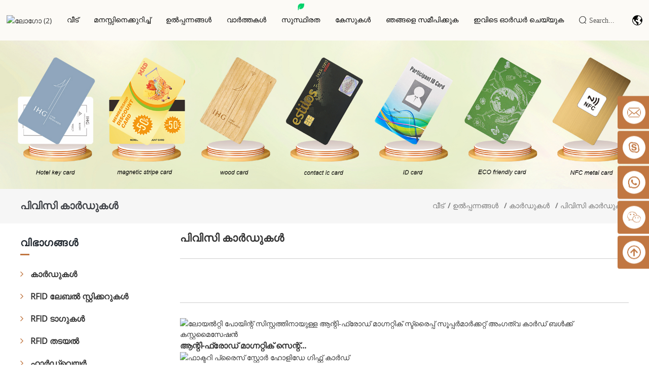

--- FILE ---
content_type: text/html
request_url: https://www.mindrfid.com/ml/pvc-cards/
body_size: 13054
content:
<!DOCTYPE html> <html dir="ltr" lang="ml"> <head> <meta charset="UTF-8"/> <meta http-equiv="Content-Type" content="text/html; charset=UTF-8" /> <script type="text/javascript" src="//cdn.globalso.com/mindrfid/style/global/js/jquery.min.js"></script>  <script type="text/javascript" src="https://www.mindrfid.com/style/global/js/cookie_consent_banner.js"></script>  <title>പിവിസി കാർഡുകൾ നിർമ്മാതാക്കൾ - ചൈന പിവിസി കാർഡുകൾ വിതരണക്കാർ & ഫാക്ടറി</title> <meta name="viewport" content="width=device-width,initial-scale=1,minimum-scale=1,maximum-scale=1,user-scalable=no"> <link rel="apple-touch-icon-precomposed" href=""> <meta name="format-detection" content="telephone=no"> <meta name="apple-mobile-web-app-capable" content="yes"> <meta name="apple-mobile-web-app-status-bar-style" content="black"> <link href="https://www.mindrfid.com/style/global/stylenew1217.css" rel="stylesheet" onload="this.onload=null;this.rel='stylesheet'"> <link href="//cdn.globalso.com/mindrfid/style/public/public.css" rel="stylesheet" onload="this.onload=null;this.rel='stylesheet'">  <link rel="shortcut icon" href="https://cdnus.globalso.com/mindrfid/c0f85347.png" />  <!–Plugin WP Missed Schedule 2025-10-15 Active–><meta name="description" content="പിവിസി കാർഡുകൾ നിർമ്മാതാക്കൾ, ഫാക്ടറി, ചൈനയിൽ നിന്നുള്ള വിതരണക്കാർ, കൂടാതെ കാഴ്ചകൾ കാണുന്നതിനായി വന്ന നിരവധി വിദേശ സുഹൃത്തുക്കളും ഉണ്ട്, അല്ലെങ്കിൽ അവർക്കായി മറ്റ് സാധനങ്ങൾ വാങ്ങാൻ ഞങ്ങളെ ഏൽപ്പിക്കുന്നു. ചൈനയിലേക്കും ഞങ്ങളുടെ നഗരത്തിലേക്കും ഞങ്ങളുടെ ഫാക്ടറിയിലേക്കും വരാൻ നിങ്ങൾക്ക് സ്വാഗതം!" /> <!-- Global site tag (gtag.js) - Google Analytics --> <script async src="https://www.googletagmanager.com/gtag/js?id=UA-155985732-35"></script> <script>
  window.dataLayer = window.dataLayer || [];
  function gtag(){dataLayer.push(arguments);}
  gtag('js', new Date());

  gtag('config', 'UA-155985732-35');
  gtag('config', 'AW-344610765');
</script>  <!-- Google Tag Manager --> <script>(function(w,d,s,l,i){w[l]=w[l]||[];w[l].push({'gtm.start':
new Date().getTime(),event:'gtm.js'});var f=d.getElementsByTagName(s)[0],
j=d.createElement(s),dl=l!='dataLayer'?'&l='+l:'';j.async=true;j.src=
'https://www.googletagmanager.com/gtm.js?id='+i+dl;f.parentNode.insertBefore(j,f);
})(window,document,'script','dataLayer','GTM-5DS7W2R');</script> <!-- End Google Tag Manager --> <link href="//cdn.globalso.com/hide_search.css" rel="stylesheet"/><link href="//www.mindrfid.com/style/ml.html.css" rel="stylesheet"/><link rel="alternate" hreflang="ml" href="https://www.mindrfid.com/ml/" /><link rel="canonical"  href="https://www.mindrfid.com/ml/pvc-cards/" /></head>  <!--oncontextmenu="return false" ondragstart="return false" onselectstart="return false"--> <body >     <!-- Google Tag Manager (noscript) --> <noscript><iframe src="https://www.googletagmanager.com/ns.html?id=GTM-5DS7W2R" height="0" width="0" style="display:none;visibility:hidden"></iframe></noscript> <!-- End Google Tag Manager (noscript) -->     <!-- Messenger 鑱婂ぉ鎻掍欢 Code -->     <div id="fb-root"></div>      <!-- Your 鑱婂ぉ鎻掍欢 code -->     <div id="fb-customer-chat" class="fb-customerchat">     </div>  <div class="container"> <header class="index_web_head web_head">     <div class="layout">             <nav class="nav_wrap">             <figure class="logo"><a href="/ml/">                 <img src="//cdnus.globalso.com/mindrfid/8577bea6.png" alt="ലോഗോ (2)">                 </a></figure>                        <ul class="head_nav">           <li id="menu-item-293" class="menu-item menu-item-type-custom menu-item-object-custom menu-item-293"><a href="/ml/">വീട്</a></li> <li id="menu-item-825" class="menu-item menu-item-type-post_type menu-item-object-page menu-item-825"><a href="/ml/about-us/">മനസ്സിനെക്കുറിച്ച്</a> <ul class="sub-menu"> 	<li id="menu-item-1310" class="add_navss menu-item menu-item-type-custom menu-item-object-custom menu-item-1310"><a href="/ml/about-us#profile">മൈൻഡ് പ്രൊഫൈൽ</a></li> 	<li id="menu-item-1311" class="add_navss menu-item menu-item-type-custom menu-item-object-custom menu-item-1311"><a href="/ml/about-us#culture">സംസ്കാരവും വികസനവും</a></li> 	<li id="menu-item-1304" class="menu-item menu-item-type-post_type menu-item-object-page menu-item-1304"><a href="/ml/honor/">ഞങ്ങളുടെ ഉപദേശങ്ങൾ</a></li> 	<li id="menu-item-1757" class="menu-item menu-item-type-post_type menu-item-object-page menu-item-1757"><a href="/ml/factory-tour/">ഫാക്ടറി ടൂർ</a></li> </ul> </li> <li id="menu-item-55" class="fd_nav menu-item menu-item-type-taxonomy menu-item-object-category current-category-ancestor current-menu-ancestor menu-item-55"><a href="/ml/products/">ഉൽപ്പന്നങ്ങൾ</a> <ul class="sub-menu"> 	<li id="menu-item-1776" class="menu-item menu-item-type-taxonomy menu-item-object-category current-category-ancestor current-menu-ancestor current-menu-parent current-category-parent menu-item-1776"><a href="/ml/cards/">കാർഡുകൾ</a> 	<ul class="sub-menu"> 		<li id="menu-item-1777" class="menu-item menu-item-type-taxonomy menu-item-object-category menu-item-1777"><a href="/ml/contact-ic-chip-card/">ഐസി ചിപ്പ് കാർഡുമായി ബന്ധപ്പെടുക</a></li> 		<li id="menu-item-1778" class="menu-item menu-item-type-taxonomy menu-item-object-category menu-item-1778"><a href="/ml/hotel-key-card/">ഹോട്ടൽ കീകാർഡ്</a></li> 		<li id="menu-item-1779" class="menu-item menu-item-type-taxonomy menu-item-object-category nav-current menu-item-1779"><a href="/ml/pvc-cards/">പിവിസി കാർഡുകൾ</a></li> 		<li id="menu-item-1780" class="menu-item menu-item-type-taxonomy menu-item-object-category menu-item-1780"><a href="/ml/rfid-card/">RFID / NFC കാർഡ്</a></li> 		<li id="menu-item-1781" class="menu-item menu-item-type-taxonomy menu-item-object-category menu-item-1781"><a href="/ml/rfid-epoxy-card/">RFID എപ്പോക്സി കാർഡ്</a></li> 		<li id="menu-item-2026" class="menu-item menu-item-type-taxonomy menu-item-object-category menu-item-2026"><a href="/ml/project-based-card/">പ്രോജക്റ്റ് അധിഷ്ഠിത കാർഡ്</a></li> 		<li id="menu-item-5908" class="menu-item menu-item-type-taxonomy menu-item-object-category menu-item-5908"><a href="/ml/wooden-rfid-card/">തടികൊണ്ടുള്ള Rfid കാർഡ്</a></li> 		<li id="menu-item-6094" class="menu-item menu-item-type-taxonomy menu-item-object-category menu-item-6094"><a href="/ml/metal-card-cards/">മെറ്റൽ കാർഡ്</a></li> 		<li id="menu-item-6582" class="menu-item menu-item-type-taxonomy menu-item-object-category menu-item-6582"><a href="/ml/eco-friendly-card/">പരിസ്ഥിതി സൗഹൃദ കാർഡ്</a></li> 	</ul> </li> 	<li id="menu-item-1791" class="menu-item menu-item-type-taxonomy menu-item-object-category menu-item-1791"><a href="/ml/rfid-label-stickers/">RFID ലേബൽ സ്റ്റിക്കറുകൾ</a> 	<ul class="sub-menu"> 		<li id="menu-item-1792" class="menu-item menu-item-type-taxonomy menu-item-object-category menu-item-1792"><a href="/ml/nfc-printed-labelsticker/">NFC പ്രിന്റ് ചെയ്ത ലേബൽ/സ്റ്റിക്കർ</a></li> 		<li id="menu-item-1793" class="menu-item menu-item-type-taxonomy menu-item-object-category menu-item-1793"><a href="/ml/rfid-dry-inlay/">RFID ഡ്രൈ ഇൻലേ</a></li> 		<li id="menu-item-1794" class="menu-item menu-item-type-taxonomy menu-item-object-category menu-item-1794"><a href="/ml/rfid-wet-inlaysticker/">RFID വെറ്റ് ഇൻലേ/സ്റ്റിക്കർ</a></li> 		<li id="menu-item-1795" class="menu-item menu-item-type-taxonomy menu-item-object-category menu-item-1795"><a href="/ml/rfid-white-labelsticker/">RFID വൈറ്റ് ലേബൽ/സ്റ്റിക്കർ</a></li> 	</ul> </li> 	<li id="menu-item-1796" class="menu-item menu-item-type-taxonomy menu-item-object-category menu-item-1796"><a href="/ml/rfid-tags/">RFID ടാഗുകൾ</a> 	<ul class="sub-menu"> 		<li id="menu-item-1797" class="menu-item menu-item-type-taxonomy menu-item-object-category menu-item-1797"><a href="/ml/rfid-animal-racing-rfid-tags/">RFID മൃഗ ടാഗ്</a></li> 		<li id="menu-item-1798" class="menu-item menu-item-type-taxonomy menu-item-object-category menu-item-1798"><a href="/ml/rfid-anti-metal-tag/">RFID ആന്റി-മെറ്റൽ ടാഗ്</a></li> 		<li id="menu-item-1799" class="menu-item menu-item-type-taxonomy menu-item-object-category menu-item-1799"><a href="/ml/rfid-keyfob-rfid-tags/">RFID കീഫോബ്</a></li> 		<li id="menu-item-1800" class="menu-item menu-item-type-taxonomy menu-item-object-category menu-item-1800"><a href="/ml/rfid-wristband-rfid-tags/">RFID റിസ്റ്റ്ബാൻഡ്</a></li> 		<li id="menu-item-1801" class="menu-item menu-item-type-taxonomy menu-item-object-category menu-item-1801"><a href="/ml/special-rfid-tags/">പ്രത്യേക rfid ടാഗുകൾ</a></li> 	</ul> </li> 	<li id="menu-item-1787" class="menu-item menu-item-type-taxonomy menu-item-object-category menu-item-1787"><a href="/ml/rfid-blocking/">RFID തടയൽ</a> 	<ul class="sub-menu"> 		<li id="menu-item-1788" class="menu-item menu-item-type-taxonomy menu-item-object-category menu-item-1788"><a href="/ml/rfid-blocking-card/">RFID ബ്ലോക്കിംഗ് കാർഡ്</a></li> 		<li id="menu-item-1789" class="menu-item menu-item-type-taxonomy menu-item-object-category menu-item-1789"><a href="/ml/rfid-blocking-sleeves/">RFID ബ്ലോക്കിംഗ് സ്ലീവുകൾ</a></li> 		<li id="menu-item-1790" class="menu-item menu-item-type-taxonomy menu-item-object-category menu-item-1790"><a href="/ml/rfid-blocking-wallet/">RFID ബ്ലോക്കിംഗ് വാലറ്റ്</a></li> 	</ul> </li> 	<li id="menu-item-1782" class="menu-item menu-item-type-taxonomy menu-item-object-category menu-item-1782"><a href="/ml/hardware/">ഹാർഡ്‌വെയർ</a> 	<ul class="sub-menu"> 		<li id="menu-item-1783" class="menu-item menu-item-type-taxonomy menu-item-object-category menu-item-1783"><a href="/ml/barcode-scan-moduleengine/">ബാർകോഡ് സ്കാൻ മൊഡ്യൂൾ/എഞ്ചിൻ</a></li> 		<li id="menu-item-1784" class="menu-item menu-item-type-taxonomy menu-item-object-category menu-item-1784"><a href="/ml/industrial-iot-dturtu/">വ്യാവസായിക ഐഒടി ഡിടിയു/ആർടിയു</a></li> 		<li id="menu-item-1785" class="menu-item menu-item-type-taxonomy menu-item-object-category menu-item-1785"><a href="/ml/rfid-lfhfuhf-readerwriter/">RFID LF/HF/UHF റീഡർ/എഴുത്തുകാരൻ</a></li> 		<li id="menu-item-5277" class="menu-item menu-item-type-taxonomy menu-item-object-category menu-item-5277"><a href="/ml/rfid-smart-cabinet-terminal/">RFID സ്മാർട്ട് കാബിനറ്റ് / ടെർമിനൽ</a></li> 	</ul> </li> </ul> </li> <li id="menu-item-5141" class="menu-item menu-item-type-taxonomy menu-item-object-news_catalog menu-item-5141"><a href="/ml/news_catalog/news/">വാർത്തകൾ</a> <ul class="sub-menu"> 	<li id="menu-item-5142" class="menu-item menu-item-type-taxonomy menu-item-object-news_catalog menu-item-5142"><a href="/ml/news_catalog/company-news/">കമ്പനി വാർത്തകൾ</a></li> 	<li id="menu-item-5143" class="menu-item menu-item-type-taxonomy menu-item-object-news_catalog menu-item-5143"><a href="/ml/news_catalog/industrial-news/">വ്യാവസായിക വാർത്തകൾ</a></li> </ul> </li> <li id="menu-item-7538" class="leaf_icon menu-item menu-item-type-post_type menu-item-object-page menu-item-7538"><a href="/ml/sustainability/">സുസ്ഥിരത</a></li> <li id="menu-item-1306" class="menu-item menu-item-type-custom menu-item-object-custom menu-item-1306"><a href="/ml/case/">കേസുകൾ</a></li> <li id="menu-item-353" class="menu-item menu-item-type-post_type menu-item-object-page menu-item-353"><a href="/ml/contact-us/">ഞങ്ങളെ സമീപിക്കുക</a> <ul class="sub-menu"> 	<li id="menu-item-865" class="menu-item menu-item-type-post_type menu-item-object-page menu-item-865"><a href="/ml/faqs/">പതിവ് ചോദ്യങ്ങൾ</a></li> 	<li id="menu-item-5572" class="menu-item menu-item-type-post_type menu-item-object-page menu-item-5572"><a href="/ml/support/">പിന്തുണ</a></li> 	<li id="menu-item-6894" class="menu-item menu-item-type-custom menu-item-object-custom menu-item-6894"><a>വീഡിയോ</a> 	<ul class="sub-menu"> 		<li id="menu-item-6897" class="menu-item menu-item-type-post_type menu-item-object-page menu-item-6897"><a href="/ml/companys-videos/">കമ്പനി വീഡിയോ</a></li> 		<li id="menu-item-6896" class="menu-item menu-item-type-post_type menu-item-object-page menu-item-6896"><a href="/ml/product-videos/">ഉൽപ്പന്ന വീഡിയോകൾ</a></li> 		<li id="menu-item-6895" class="menu-item menu-item-type-post_type menu-item-object-page menu-item-6895"><a href="/ml/video-of-the-exhibition/">പ്രദർശനത്തിന്റെ വീഡിയോ</a></li> 	</ul> </li> </ul> </li> <li id="menu-item-7730" class="menu-item menu-item-type-custom menu-item-object-custom menu-item-7730"><a href="/ml/order-now/">ഇവിടെ ഓർഡർ ചെയ്യുക</a></li>       </ul>       <div class="head-search">         <div class="head-search-form">           <form  action="https://www.mindrfid.com/index.php" method="get">         <input class="search-ipt" type="text" placeholder="search..."  name="s" id="s" />         <input type="hidden" name="cat" value="490"/>         <input class="search-btn" type="submit"  id="searchsubmit" value=""/>       </form>         </div>        </div>           <div class="change-language ensemble">   <div class="change-language-info">     <div class="change-language-title medium-title">        <div class="language-flag language-flag-en"><a href="/ml/"><img src="https://www.mindrfid.com/uploads/cdsmdwlwjsyxgs/language.png" alt=""></a></div>      </div> 	<div class="change-language-cont sub-content">         <div class="empty"></div>     </div>   </div> </div>                          <!--<li class="language-flag language-flag-zh-cn"> <a  title="中文" href="http://www.mind.com.cn/"> <b class="country-flag"></b> <span>Chinese</span> </a> </li>-->   <!--          <div class="change-language-title head-language">--> <!--            <div class="language-flag language-flag-zh"><a href="http://www.mind.com.cn/"><b class="country-flag"></b><span>Chinese</span> </a></div>--> <!--</div>--> <!--theme192-->              </nav>     </div>   </header>  <section class="page_banner">     <li>     <img src="https://www.mindrfid.com/uploads/Cards-.jpg" alt="ബാനർ" />   </li>   </section>  <nav class="path_bar">   <div class="layout">   <h4 class="path-tit">പിവിസി കാർഡുകൾ</h4>     <ul class="path_nav">        <li> <a itemprop="breadcrumb" href="/ml/">വീട്</a></li><li> <a itemprop="breadcrumb" href="/ml/products/" title="Products">ഉൽപ്പന്നങ്ങൾ</a> </li><li> <a itemprop="breadcrumb" href="/ml/cards/" title="Cards">കാർഡുകൾ</a> </li><li> <a href="#">പിവിസി കാർഡുകൾ</a></li>     </ul> 	</div>   </nav>          <section class="web_main page_main">   <div class="layout">   <aside class="aside">   <section class="aside-wrap">     <section class="side-widget">     <div class="side-tit-bar">       <h4 class="side-tit">വിഭാഗങ്ങൾ</h4>     </div>     <ul class="side-cate">       <li id="menu-item-1802" class="menu-item menu-item-type-taxonomy menu-item-object-category current-category-ancestor current-menu-ancestor current-menu-parent current-category-parent menu-item-1802"><a href="/ml/cards/">കാർഡുകൾ</a> <ul class="sub-menu"> 	<li id="menu-item-1803" class="menu-item menu-item-type-taxonomy menu-item-object-category menu-item-1803"><a href="/ml/contact-ic-chip-card/">ഐസി ചിപ്പ് കാർഡുമായി ബന്ധപ്പെടുക</a></li> 	<li id="menu-item-1804" class="menu-item menu-item-type-taxonomy menu-item-object-category menu-item-1804"><a href="/ml/hotel-key-card/">ഹോട്ടൽ കീകാർഡ്</a></li> 	<li id="menu-item-1805" class="menu-item menu-item-type-taxonomy menu-item-object-category nav-current menu-item-1805"><a href="/ml/pvc-cards/">പിവിസി കാർഡുകൾ</a></li> 	<li id="menu-item-1806" class="menu-item menu-item-type-taxonomy menu-item-object-category menu-item-1806"><a href="/ml/rfid-card/">RFID / NFC കാർഡ്</a></li> 	<li id="menu-item-1807" class="menu-item menu-item-type-taxonomy menu-item-object-category menu-item-1807"><a href="/ml/rfid-epoxy-card/">RFID എപ്പോക്സി കാർഡ്</a></li> 	<li id="menu-item-2027" class="menu-item menu-item-type-taxonomy menu-item-object-category menu-item-2027"><a href="/ml/project-based-card/">പ്രോജക്റ്റ് അധിഷ്ഠിത കാർഡ്</a></li> 	<li id="menu-item-5909" class="menu-item menu-item-type-taxonomy menu-item-object-category menu-item-5909"><a href="/ml/wooden-rfid-card/">തടികൊണ്ടുള്ള Rfid കാർഡ്</a></li> 	<li id="menu-item-6095" class="menu-item menu-item-type-taxonomy menu-item-object-category menu-item-6095"><a href="/ml/metal-card-cards/">മെറ്റൽ കാർഡ്</a></li> 	<li id="menu-item-6583" class="menu-item menu-item-type-taxonomy menu-item-object-category menu-item-6583"><a href="/ml/eco-friendly-card/">പരിസ്ഥിതി സൗഹൃദ കാർഡ്</a></li> </ul> </li> <li id="menu-item-1864" class="menu-item menu-item-type-taxonomy menu-item-object-category menu-item-1864"><a href="/ml/rfid-label-stickers/">RFID ലേബൽ സ്റ്റിക്കറുകൾ</a> <ul class="sub-menu"> 	<li id="menu-item-1865" class="menu-item menu-item-type-taxonomy menu-item-object-category menu-item-1865"><a href="/ml/nfc-printed-labelsticker/">NFC പ്രിന്റ് ചെയ്ത ലേബൽ/സ്റ്റിക്കർ</a></li> 	<li id="menu-item-1866" class="menu-item menu-item-type-taxonomy menu-item-object-category menu-item-1866"><a href="/ml/rfid-dry-inlay/">RFID ഡ്രൈ ഇൻലേ</a></li> 	<li id="menu-item-1867" class="menu-item menu-item-type-taxonomy menu-item-object-category menu-item-1867"><a href="/ml/rfid-wet-inlaysticker/">RFID വെറ്റ് ഇൻലേ/സ്റ്റിക്കർ</a></li> 	<li id="menu-item-1868" class="menu-item menu-item-type-taxonomy menu-item-object-category menu-item-1868"><a href="/ml/rfid-white-labelsticker/">RFID വൈറ്റ് ലേബൽ/സ്റ്റിക്കർ</a></li> </ul> </li> <li id="menu-item-1813" class="menu-item menu-item-type-taxonomy menu-item-object-category menu-item-1813"><a href="/ml/rfid-tags/">RFID ടാഗുകൾ</a> <ul class="sub-menu"> 	<li id="menu-item-1814" class="menu-item menu-item-type-taxonomy menu-item-object-category menu-item-1814"><a href="/ml/rfid-animal-racing-rfid-tags/">RFID മൃഗ ടാഗ്</a></li> 	<li id="menu-item-1815" class="menu-item menu-item-type-taxonomy menu-item-object-category menu-item-1815"><a href="/ml/rfid-anti-metal-tag/">RFID ആന്റി-മെറ്റൽ ടാഗ്</a></li> 	<li id="menu-item-1816" class="menu-item menu-item-type-taxonomy menu-item-object-category menu-item-1816"><a href="/ml/rfid-keyfob-rfid-tags/">RFID കീഫോബ്</a></li> 	<li id="menu-item-1817" class="menu-item menu-item-type-taxonomy menu-item-object-category menu-item-1817"><a href="/ml/rfid-wristband-rfid-tags/">RFID റിസ്റ്റ്ബാൻഡ്</a></li> 	<li id="menu-item-1818" class="menu-item menu-item-type-taxonomy menu-item-object-category menu-item-1818"><a href="/ml/special-rfid-tags/">പ്രത്യേക rfid ടാഗുകൾ</a></li> </ul> </li> <li id="menu-item-1819" class="menu-item menu-item-type-taxonomy menu-item-object-category menu-item-1819"><a href="/ml/rfid-blocking/">RFID തടയൽ</a> <ul class="sub-menu"> 	<li id="menu-item-1820" class="menu-item menu-item-type-taxonomy menu-item-object-category menu-item-1820"><a href="/ml/rfid-blocking-card/">RFID ബ്ലോക്കിംഗ് കാർഡ്</a></li> 	<li id="menu-item-1821" class="menu-item menu-item-type-taxonomy menu-item-object-category menu-item-1821"><a href="/ml/rfid-blocking-sleeves/">RFID ബ്ലോക്കിംഗ് സ്ലീവുകൾ</a></li> 	<li id="menu-item-1822" class="menu-item menu-item-type-taxonomy menu-item-object-category menu-item-1822"><a href="/ml/rfid-blocking-wallet/">RFID ബ്ലോക്കിംഗ് വാലറ്റ്</a></li> </ul> </li> <li id="menu-item-1808" class="menu-item menu-item-type-taxonomy menu-item-object-category menu-item-1808"><a href="/ml/hardware/">ഹാർഡ്‌വെയർ</a> <ul class="sub-menu"> 	<li id="menu-item-1809" class="menu-item menu-item-type-taxonomy menu-item-object-category menu-item-1809"><a href="/ml/barcode-scan-moduleengine/">ബാർകോഡ് സ്കാൻ മൊഡ്യൂൾ/എഞ്ചിൻ</a></li> 	<li id="menu-item-1810" class="menu-item menu-item-type-taxonomy menu-item-object-category menu-item-1810"><a href="/ml/industrial-iot-dturtu/">വ്യാവസായിക ഐഒടി ഡിടിയു/ആർടിയു</a></li> 	<li id="menu-item-1811" class="menu-item menu-item-type-taxonomy menu-item-object-category menu-item-1811"><a href="/ml/rfid-lfhfuhf-readerwriter/">RFID LF/HF/UHF റീഡർ/എഴുത്തുകാരൻ</a></li> 	<li id="menu-item-5278" class="menu-item menu-item-type-taxonomy menu-item-object-category menu-item-5278"><a href="/ml/rfid-smart-cabinet-terminal/">RFID സ്മാർട്ട് കാബിനറ്റ് / ടെർമിനൽ</a></li> </ul> </li>     </ul>   </section>   <div class="side-widget">     <div class="side-tit-bar">       <h2 class="side-tit">തിരഞ്ഞെടുത്ത ഉൽപ്പന്നം</h2>     </div>     <div class="side-product-items">       <div class="items_content">         <ul >                     <li class="side_product_item">             <figure> <a  class="item-img" href="/ml/customized-printing-magnetic-stripe-hotel-door-lock-key-cards-product/"><img src="https://cdnus.globalso.com/mindrfid/Magnetic-stripe-hotel-keycard-6-300x300.jpg" alt="ഇഷ്ടാനുസൃതമാക്കിയ പ്രിന്റിംഗ് മാഗ്നറ്റിക് സ്ട്രൈപ്പ് ഹോട്ടൽ ഡോർ ലോക്ക് കീ കാർഡുകൾ"></a>               <figcaption>                 <div class="item_text"><a href="/ml/customized-printing-magnetic-stripe-hotel-door-lock-key-cards-product/">ഇഷ്ടാനുസൃതമാക്കിയ പ്രിന്റിംഗ് മാഗ്നറ്റിക് സ്ട്രൈപ്പ് ഹോട്ടൽ ഡോർ ലോക്ക് ...</a></div>               </figcaption>             </figure>             <a href="/ml/customized-printing-magnetic-stripe-hotel-door-lock-key-cards-product/" class="add-friend"></a> </li>                     <li class="side_product_item">             <figure> <a  class="item-img" href="/ml/adelsaltohunebeteckbeline-encoded-rfid-hotel-keycards-product/"><img src="https://cdnus.globalso.com/mindrfid/Hotel-Keycard-2-300x300.jpg" alt="ADEL/Salto/Hune/Beteck/Beline RFID ഹോട്ടൽ കീകാർഡുകൾ"></a>               <figcaption>                 <div class="item_text"><a href="/ml/adelsaltohunebeteckbeline-encoded-rfid-hotel-keycards-product/">ADEL/Salto/Hune/Beteck/Beline RFID ഹോട്ടൽ കീകാർഡുകൾ</a></div>               </figcaption>             </figure>             <a href="/ml/adelsaltohunebeteckbeline-encoded-rfid-hotel-keycards-product/" class="add-friend"></a> </li>                     <li class="side_product_item">             <figure> <a  class="item-img" href="/ml/customized-other-encoded-hotel-keycards-product/"><img src="https://cdnus.globalso.com/mindrfid/Hotel-Keycard-4-300x300.jpg" alt="ഹോട്ടൽ കീ കാർഡ് ഉപയോഗിച്ച് ഇഷ്ടാനുസൃത ആക്സസ് കൺട്രോൾ"></a>               <figcaption>                 <div class="item_text"><a href="/ml/customized-other-encoded-hotel-keycards-product/">ഹോട്ടൽ കീ കാർഡ് ഉപയോഗിച്ച് ഇഷ്ടാനുസൃത ആക്സസ് കൺട്രോൾ</a></div>               </figcaption>             </figure>             <a href="/ml/customized-other-encoded-hotel-keycards-product/" class="add-friend"></a> </li>                     <li class="side_product_item">             <figure> <a  class="item-img" href="/ml/wholesale-cheap-customized-pvc-scratch-card-product/"><img src="https://cdnus.globalso.com/mindrfid/Scratch-card-1-300x300.jpg" alt="മൊത്തവിലയ്ക്ക് ഇഷ്ടാനുസൃതമാക്കിയ പിവിസി സ്ക്രാച്ച് കാർഡ്"></a>               <figcaption>                 <div class="item_text"><a href="/ml/wholesale-cheap-customized-pvc-scratch-card-product/">മൊത്തവിലയ്ക്ക് ഇഷ്ടാനുസൃതമാക്കിയ പിവിസി സ്ക്രാച്ച് കാർഡ്</a></div>               </figcaption>             </figure>             <a href="/ml/wholesale-cheap-customized-pvc-scratch-card-product/" class="add-friend"></a> </li>                     <li class="side_product_item">             <figure> <a  class="item-img" href="/ml/full-color-printing-pvc-frosted-transparent-clear-card-product/"><img src="https://cdnus.globalso.com/mindrfid/Transparent-plastic-card-6-300x300.jpg" alt="പൂർണ്ണ വർണ്ണ പ്രിന്റിംഗ് പിവിസി ഫ്രോസ്റ്റഡ് സുതാര്യമായ ക്ലിയർ കാർഡ്"></a>               <figcaption>                 <div class="item_text"><a href="/ml/full-color-printing-pvc-frosted-transparent-clear-card-product/">പൂർണ്ണ വർണ്ണ പ്രിന്റിംഗ് പിവിസി ഫ്രോസ്റ്റഡ് സുതാര്യമായ ക്ലിയർ കാർഡ്</a></div>               </figcaption>             </figure>             <a href="/ml/full-color-printing-pvc-frosted-transparent-clear-card-product/" class="add-friend"></a> </li>                   </ul>       </div>     </div>   </div>     </section> </aside>    <section class="main  Product-list-Page">       <div class="product-list">         <h2 class="page_title">പിവിസി കാർഡുകൾ</h2>                          <div class="pdcate_items">                               <div class="pdcate_item">                 <a href="" class="pdcate_img">   <img src="https://cdnus.globalso.com/mindrfid/rfid.jpg" alt="" /></a>               </div>                                                                                           </div>                  <ul class="product_list_items">    <li class="product_list_item">             <figure>               <span class="item_img"><a href="/ml/anti-fraud-magnetic-stripe-supermarket-membership-card-bulk-customization-for-loyalty-points-system-3-product/" title="Anti-Fraud Magnetic Stripe Supermarket Membership Card Bulk Customization for Loyalty Points System"><img src="https://cdnus.globalso.com/mindrfid/magnetic-gift-card-16-300x300.jpg" alt="ലോയൽറ്റി പോയിന്റ് സിസ്റ്റത്തിനായുള്ള ആന്റി-ഫ്രോഡ് മാഗ്നറ്റിക് സ്ട്രൈപ്പ് സൂപ്പർമാർക്കറ്റ് അംഗത്വ കാർഡ് ബൾക്ക് കസ്റ്റമൈസേഷൻ"></a> </span>               <figcaption>               <div class="item_information">                      <h3 class="item_title"><a href="/ml/anti-fraud-magnetic-stripe-supermarket-membership-card-bulk-customization-for-loyalty-points-system-3-product/" title="Anti-Fraud Magnetic Strip">ആന്റി-ഫ്രോഡ് മാഗ്നറ്റിക് സെന്റ്...</a></h3>                            </div>                           </figcaption>             </figure>           </li>    <li class="product_list_item">             <figure>               <span class="item_img"><a href="/ml/factory-price-store-holiday-gift-card-product/" title="Factory price store holiday gift card"><img src="https://cdnus.globalso.com/mindrfid/PVC-cards-6-300x300.jpg" alt="ഫാക്ടറി പ്രൈസ് സ്റ്റോർ ഹോളിഡേ ഗിഫ്റ്റ് കാർഡ്"></a> </span>               <figcaption>               <div class="item_information">                      <h3 class="item_title"><a href="/ml/factory-price-store-holiday-gift-card-product/" title="Factory price store holid">ഫാക്ടറി വില സ്റ്റോർ ഹോ...</a></h3>                            </div>                           </figcaption>             </figure>           </li>    <li class="product_list_item">             <figure>               <span class="item_img"><a href="/ml/customized-full-color-printing-magnetic-stripe-card-product/" title="Customized full color printing magnetic stripe card"><img src="https://cdnus.globalso.com/mindrfid/PVC-cards-5-300x300.jpg" alt="ഇഷ്ടാനുസൃതമാക്കിയ പൂർണ്ണ വർണ്ണ പ്രിന്റിംഗ് മാഗ്നറ്റിക് സ്ട്രൈപ്പ് കാർഡ്"></a> </span>               <figcaption>               <div class="item_information">                      <h3 class="item_title"><a href="/ml/customized-full-color-printing-magnetic-stripe-card-product/" title="Customized full color pri">ഇഷ്ടാനുസൃതമാക്കിയ പൂർണ്ണ നിറം ...</a></h3>                            </div>                           </figcaption>             </figure>           </li>    <li class="product_list_item">             <figure>               <span class="item_img"><a href="/ml/wholesale-cheap-price-pvc-pet-paper-membership-business-card-product/" title="Wholesale cheap price pvc pet paper membership business card"><img src="https://cdnus.globalso.com/mindrfid/PVC-cards-4-300x300.jpg" alt="മൊത്തവില കുറഞ്ഞ വിലയ്ക്ക് പിവിസി പെറ്റ് പേപ്പർ അംഗത്വ ബിസിനസ് കാർഡ്"></a> </span>               <figcaption>               <div class="item_information">                      <h3 class="item_title"><a href="/ml/wholesale-cheap-price-pvc-pet-paper-membership-business-card-product/" title="Wholesale cheap price pvc">കുറഞ്ഞ വിലയ്ക്ക് മൊത്തവിലയ്ക്ക്...</a></h3>                            </div>                           </figcaption>             </figure>           </li>    <li class="product_list_item">             <figure>               <span class="item_img"><a href="/ml/full-color-printing-pvc-frosted-transparent-clear-card-product/" title="Full color printing pvc frosted transparent clear card"><img src="https://cdnus.globalso.com/mindrfid/Transparent-plastic-card-6-300x300.jpg" alt="പൂർണ്ണ വർണ്ണ പ്രിന്റിംഗ് പിവിസി ഫ്രോസ്റ്റഡ് സുതാര്യമായ ക്ലിയർ കാർഡ്"></a> </span>               <figcaption>               <div class="item_information">                      <h3 class="item_title"><a href="/ml/full-color-printing-pvc-frosted-transparent-clear-card-product/" title="Full color printing pvc f">പൂർണ്ണ വർണ്ണ പ്രിന്റിംഗ് പിവി...</a></h3>                            </div>                           </figcaption>             </figure>           </li>    <li class="product_list_item">             <figure>               <span class="item_img"><a href="/ml/oem-qr-code-barcode-plastic-membership-card-product/" title="OEM QR code/ barcode plastic membership card"><img src="https://cdnus.globalso.com/mindrfid/PVC-cards-3.png" alt="OEM QR കോഡ്/ ബാർകോഡ് പ്ലാസ്റ്റിക് അംഗത്വ കാർഡ്"></a> </span>               <figcaption>               <div class="item_information">                      <h3 class="item_title"><a href="/ml/oem-qr-code-barcode-plastic-membership-card-product/" title="OEM QR code/ barcode plas">OEM QR കോഡ്/ ബാർകോഡ് പി...</a></h3>                            </div>                           </figcaption>             </figure>           </li>    <li class="product_list_item">             <figure>               <span class="item_img"><a href="/ml/customized-printing-schoolcompaniesgovernment-id-card-with-photo-product/" title="Customized printing school/companies/government id card with photo"><img src="https://cdnus.globalso.com/mindrfid/PVC-cards-3-300x300.jpg" alt="ഫോട്ടോ പതിച്ച ഇഷ്ടാനുസൃത പ്രിന്റിംഗ് സ്കൂൾ/കമ്പനികൾ/സർക്കാർ ഐഡി കാർഡ്"></a> </span>               <figcaption>               <div class="item_information">                      <h3 class="item_title"><a href="/ml/customized-printing-schoolcompaniesgovernment-id-card-with-photo-product/" title="Customized printing schoo">ഇഷ്ടാനുസൃത പ്രിന്റിംഗ് sc...</a></h3>                            </div>                           </figcaption>             </figure>           </li>    <li class="product_list_item">             <figure>               <span class="item_img"><a href="/ml/fantastic-pvc-loyalty-card-engraved-member-card-4-colors-printed-club-card-product/" title="Fantastic PVC loyalty card engraved member card 4 colors printed club card"><img src="https://cdnus.globalso.com/mindrfid/PVC-cards-04.jpg" alt="4 നിറങ്ങളിലുള്ള കൊത്തിയെടുത്ത മനോഹരമായ പിവിസി ലോയൽറ്റി കാർഡ് അംഗത്വ കാർഡ്, പ്രിന്റഡ് ക്ലബ് കാർഡ്"></a> </span>               <figcaption>               <div class="item_information">                      <h3 class="item_title"><a href="/ml/fantastic-pvc-loyalty-card-engraved-member-card-4-colors-printed-club-card-product/" title="Fantastic PVC loyalty car">അതിശയകരമായ പിവിസി വിശ്വസ്തത ...</a></h3>                            </div>                           </figcaption>             </figure>           </li>    <li class="product_list_item">             <figure>               <span class="item_img"><a href="/ml/wholesale-cheap-customized-pvc-scratch-card-product/" title="Wholesale cheap customized pvc scratch card"><img src="https://cdnus.globalso.com/mindrfid/Scratch-card-1-300x300.jpg" alt="മൊത്തവിലയ്ക്ക് ഇഷ്ടാനുസൃതമാക്കിയ പിവിസി സ്ക്രാച്ച് കാർഡ്"></a> </span>               <figcaption>               <div class="item_information">                      <h3 class="item_title"><a href="/ml/wholesale-cheap-customized-pvc-scratch-card-product/" title="Wholesale cheap customize">മൊത്തവില കുറഞ്ഞ കസ്റ്റം...</a></h3>                            </div>                           </figcaption>             </figure>           </li>    <li class="product_list_item">             <figure>               <span class="item_img"><a href="/ml/oem-qr-code-barcode-plastic-membership-card-2-product/" title="OEM QR code/ barcode plastic membership card"><img src="https://cdnus.globalso.com/mindrfid/xl8-300x300.jpg" alt="OEM QR കോഡ്/ ബാർകോഡ് പ്ലാസ്റ്റിക് അംഗത്വ കാർഡ്"></a> </span>               <figcaption>               <div class="item_information">                      <h3 class="item_title"><a href="/ml/oem-qr-code-barcode-plastic-membership-card-2-product/" title="OEM QR code/ barcode plas">OEM QR കോഡ്/ ബാർകോഡ് പി...</a></h3>                            </div>                           </figcaption>             </figure>           </li>    <li class="product_list_item">             <figure>               <span class="item_img"><a href="/ml/inkjet-printable-pvc-id-white-card-for-epsoncannona4-pvc-card-product/" title="Inkjet Printable PVC ID White Card For Epson/Cannon/A4 PVC card"><img src="https://cdnus.globalso.com/mindrfid/PVC-cards-2-300x300.jpg" alt="എപ്‌സൺ/കാനൺ/എ4 പിവിസി കാർഡിനുള്ള ഇങ്ക്‌ജെറ്റ് പ്രിന്റ് ചെയ്യാവുന്ന പിവിസി ഐഡി വൈറ്റ് കാർഡ്"></a> </span>               <figcaption>               <div class="item_information">                      <h3 class="item_title"><a href="/ml/inkjet-printable-pvc-id-white-card-for-epsoncannona4-pvc-card-product/" title="Inkjet Printable PVC ID W">ഇങ്ക്ജെറ്റ് പ്രിന്റ് ചെയ്യാവുന്ന പിവിസി ഐ...</a></h3>                            </div>                           </figcaption>             </figure>           </li>          </ul>         <div class="page_bar">         <div class="pages"></div>       </div>       </div>              </section>   </div> </section>  <footer class="web_footer" style="background-image: url(https://www.mindrfid.com/uploads/cdsmdwlwjsyxgs/footerbg.jpg);">     <div class="layout">       <div class="foot_items">         <div class="wow fadeInLeftA foot_item foot_item_info" data-wow-delay=".1s">           <a href="/ml/" class="foot_logo"><img src="https://www.mindrfid.com/uploads/cdsmdwlwjsyxgs/logo.png" alt="ലോഗോ (2)"></a>           <div>                 <a href="javascript:" class="inquiry_newbtn">ഇപ്പോൾ അന്വേഷണം</a>                  </div>           <!--<div class="footer_inquiry_box">-->           <!--    <script type="text/javascript" src="//formcs.globalso.com/form/generate.js?id=1626"></script>-->           <!--    </div>-->           <div class="footer_social_box">             <span class="social_title">സോഷ്യൽ മീഡിയ</span>             <ul class="foot_sns">                                       <li><a target="_blank" href="https://x.com/Mind_RFID"><img src="https://cdnus.globalso.com/mindrfid/sns021.png" alt="എസ്എൻഎസ്02"></a></li>                                                  <li><a target="_blank" href="https://www.youtube.com/channel/UC3JMDRbcHYDWJjxWazGRqZA"><img src="https://cdnus.globalso.com/mindrfid/sns031.png" alt="എസ്എൻഎസ്03"></a></li>                                                  <li><a target="_blank" href="https://www.facebook.com/Mindrfid"><img src="https://cdnus.globalso.com/mindrfid/sns011.png" alt="എസ്എൻഎസ്01"></a></li>                                                  <li><a target="_blank" href="https://www.linkedin.com/company/chengdu-mind-iot-technology-co-ltd"><img src="https://cdnus.globalso.com/mindrfid/linkedin-1.png" alt="ലിങ്ക്ഡിൻ (1)"></a></li>                                                  <li><a target="_blank" href="https://www.instagram.com/chengdu_mindrfid/"><img src="https://cdnus.globalso.com/mindrfid/instagram-fill.png" alt="ഇൻസ്റ്റാഗ്രാം-ഫിൽ"></a></li>                                       </ul>           </div>          </div>         <div class="wow fadeInLeftA foot_item foot_item_product" data-wow-delay=".2s">           <h3 class="title">കുറിച്ച്</h3>            <ul class="foot_nav">            <li id="menu-item-7509" class="menu-item menu-item-type-post_type menu-item-object-page menu-item-7509"><a href="/ml/about-us/">ഞങ്ങളേക്കുറിച്ച്</a></li> <li id="menu-item-7510" class="menu-item menu-item-type-post_type menu-item-object-page menu-item-7510"><a href="/ml/honor/">ഞങ്ങളുടെ ഉപദേശങ്ങൾ</a></li> <li id="menu-item-7511" class="menu-item menu-item-type-post_type menu-item-object-page menu-item-7511"><a href="/ml/factory-tour/">ഫാക്ടറി ടൂർ</a></li> <li id="menu-item-7512" class="menu-item menu-item-type-post_type menu-item-object-page menu-item-7512"><a href="/ml/sustainability/">സുസ്ഥിരത</a></li>            </ul>         </div>         <div class="wow fadeInRightA foot_item foot_item_product" data-wow-delay=".2s">           <h3 class="title">പേജുകൾ</h3>            <ul class="foot_nav">              <li id="menu-item-7513" class="menu-item menu-item-type-taxonomy menu-item-object-category current-category-ancestor menu-item-7513"><a href="/ml/cards/">കാർഡുകൾ</a></li> <li id="menu-item-7516" class="menu-item menu-item-type-taxonomy menu-item-object-category menu-item-7516"><a href="/ml/rfid-label-stickers/">RFID ലേബൽ സ്റ്റിക്കറുകൾ</a></li> <li id="menu-item-7517" class="menu-item menu-item-type-taxonomy menu-item-object-category menu-item-7517"><a href="/ml/rfid-tags/">RFID ടാഗുകൾ</a></li> <li id="menu-item-7515" class="menu-item menu-item-type-taxonomy menu-item-object-category menu-item-7515"><a href="/ml/rfid-blocking/">RFID തടയൽ</a></li> <li id="menu-item-7514" class="menu-item menu-item-type-taxonomy menu-item-object-category menu-item-7514"><a href="/ml/hardware/">ഹാർഡ്‌വെയർ</a></li>            </ul>         </div>         <div class="wow fadeInRightA foot_item foot_item_contact" data-wow-delay=".1s">           <h3 class="title">വാര്ത്താവിനിമയം</h3>           <ul>                             <li class="foot_addr">വിലാസം: നമ്പർ.600, വുലിയൻ മൂന്നാം റോഡ്, ഗോങ്‌സിംഗ് സ്ട്രീറ്റ്, ഷുവാങ്‌ലിയു ജില്ല, ചെങ്‌ഡു, ചൈന (സിചുവാൻ) പൈലറ്റ് ഫ്രീ ട്രേഡ് സോൺ</li>                            <li class="foot_phone"><a class="tel_link" href="tel:+86-028-65555355">+86-028-65555355</a></li>                 <li class="foot_phone"><a class="tel_link" href="tel:+86 18228034833">+86 18228034833</a></li>                               <li class="foot_email"><a href="mailto:vivian@mind.com.cn" class="foot_mail">vivian@mind.com.cn</a></li>                         <li class="foot_email02">റിക്രൂട്ട്മെന്റ് റെസ്യൂമെ സമർപ്പിക്കൽ ബന്ധപ്പെടാനുള്ള ഇമെയിൽ:<a href="mailto:gzx@mind.com.cn" class="foot_mail">gzx@mind.com.cn</a></li>           </ul>         </div>       </div>    <div class="footer_bottom">      <ul class="bottom_nav wow fadeInLeftA">     <li id="menu-item-6568" class="menu-item menu-item-type-custom menu-item-object-custom menu-item-6568"><a href="/ml/">വീട്</a></li> <li id="menu-item-6569" class="menu-item menu-item-type-post_type menu-item-object-page menu-item-6569"><a href="/ml/about-us/">മനസ്സിനെക്കുറിച്ച്</a></li> <li id="menu-item-6570" class="menu-item menu-item-type-taxonomy menu-item-object-category current-category-ancestor menu-item-6570"><a href="/ml/products/">ഉൽപ്പന്നങ്ങൾ</a></li> <li id="menu-item-6571" class="menu-item menu-item-type-taxonomy menu-item-object-news_catalog menu-item-6571"><a href="/ml/news_catalog/news/">വാർത്തകൾ</a></li> <li id="menu-item-6573" class="menu-item menu-item-type-custom menu-item-object-custom menu-item-6573"><a href="/ml/cases/">കേസുകൾ</a></li> <li id="menu-item-6574" class="menu-item menu-item-type-post_type menu-item-object-page menu-item-6574"><a href="/ml/contact-us/">ഞങ്ങളെ സമീപിക്കുക</a></li> <li id="menu-item-7558" class="menu-item menu-item-type-post_type menu-item-object-page menu-item-7558"><a href="/ml/sustainability/">സുസ്ഥിരത</a></li>      </ul>      <div class="copyright wow fadeInRightA">© പകർപ്പവകാശം - 2010-2025 : എല്ലാ അവകാശങ്ങളും നിക്ഷിപ്തം.<script type="text/javascript" src="//www.globalso.site/livechat.js"></script>        <a href="/ml/featured/">ചൂടുള്ള ഉൽപ്പന്നങ്ങൾ</a> - <a href="/ml/sitemap.xml">സൈറ്റ്മാപ്പ്</a> </div>    </div>     </div>   </footer>   <style> .wechatscrollbar{position:fixed;right:0;bottom:150px;z-index:999;color:#fff;} .wechatscrollbar .wechat_box{position:relative;display:-webkit-box;display:-webkit-flex;display:-ms-flexbox;display:flex;height:70px;min-width:70px;background:#2aa515;-webkit-box-orient:vertical;-webkit-box-direction:normal;-webkit-flex-direction:column;-ms-flex-direction:column;flex-direction:column;-webkit-box-pack:center;-webkit-justify-content:center;-ms-flex-pack:center;justify-content:center;} .wechat_box span{display:block;color:#fff;text-align:center;font-size:12px;} .wechat_box span+span{margin-top:5px;} .wechat_static span:first-child{font-size:16px;font-family:fontawesome;line-height:1;} .wechatscrollbar .wechat_hover{position:absolute;top:0;right:0;min-width:160px;opacity:0;-webkit-transition:all ease .35s;-o-transition:all ease .35s;transition:all ease .35s;-webkit-transform:scaleX(0);transform:scaleX(0);-webkit-transform-origin:right center;transform-origin:right center;-ms-transform-origin:right center;-ms-transform:scaleX(0);} .wechat_img{position:absolute;right:135px;bottom:-15px;padding:5px;width:170px;height:170px;border:1px solid #ddd;border-radius:15px;background:#fff;opacity:0;-webkit-transition:all ease .35s;-o-transition:all ease .35s;transition:all ease .35s;-webkit-transform:scale(0);transform:scale(0);-ms-transform:scale(0);} .wechatscrollbar:hover .wechat_hover{opacity:1;-webkit-transform:scaleX(1);transform:scaleX(1);-ms-transform:scaleX(1);} .wechatscrollbar:hover .wechat_img{opacity:1;-webkit-transform:scaleX(1);transform:scaleX(1);-ms-transform:scaleX(1);}    </style>      <!--<aside class="wechatscrollbar">-->   <!--    <div class="wechat_static wechat_box">-->   <!--        <span>&#xf1d7;</span>-->   <!--        <span>wechat</span>-->   <!--    </div>-->   <!--          <div class="wechat_hover wechat_box">-->   <!--        <span>Scan wechat</span>-->   <!--        <span>customer service</span>-->   <!--    </div>-->   <!--    <div class="wechat_img">     -->   <!-- <img src="//cdnus.globalso.com/mindrfid/mdewm5.jpg" alt="">-->   <!--    </div>-->   <!--</aside>-->          <!--<aside class="scrollsidebar" id="scrollsidebar">--> <!--  <div class="side_content">--> <!--    <div class="side_list">--> <!--      <header class="hd"><img src="//cdn.globalso.com/title_pic.png" alt="Online Inuiry"/></header>--> <!--      <div class="cont">--> <!--        <li><a class="email" href="javascript:" onclick="showMsgPop();">Send Email</a></li>--> <!--        <li><a class="email" href="mailto:sales03@mind.com.cn" onclick="showMsgPop();">Freya Wang</a></li>--> <!--        <li><a class="email" href="mailto:sales04@mind.com.cn" onclick="showMsgPop();">Peter wang</a></li>--> <!--        --> <!--        --> <!--        <li><a target="_blank" class="skype" href="skype:vivianluotoday?chat">Vivian</a></li>--> <!--        --> <!--        --> <!--        --> <!--   <li><a target="_blank" class="whatsapp" href="https://api.whatsapp.com/send?phone=8618228034833">Vivian</a></li>--> <!--   <li><a target="_blank" class="whatsapp" href="https://api.whatsapp.com/send?phone=8615528460649">Peter wang</a></li>--> <!--   <li><a target="_blank" class="whatsapp" href="https://api.whatsapp.com/send?phone=8613982247016">Freya Wang</a></li>--> <!--      </div>--> <!--      --> <!--      --> <!--      <div class="t-code"> <a href=""><img width="120px" src="//cdnus.globalso.com/mindrfid/Telegram.jpg" alt=""></a><br/>--> <!--        <center style="display: none;">--> <!--          IOS--> <!--        </center>--> <!--      </div>--> <!--      --> <!--      <div class="side_title"><a  class="close_btn"><span>x</span></a></div>--> <!--    </div>--> <!--  </div>--> <!--  <div class="show_btn"></div>--> <!--</aside>-->   <ul class="right_nav">      <li>          <div class="iconBox oln_ser">               <img src='/style/global/img/demo/email.png'>             <h4>ഇ-മെയിൽ</h4>          </div>          <div class="hideBox">             <div class="hb">                <h5>ഇ-മെയിൽ</h5>                <div class="fonttalk">                     <p><a href="mailto:vivian@mind.com.cn">vivian@mind.com.cn</a></p>                                 </div>                <div class="fonttalk">                                     </div>             </div>          </div>       </li>              <li>          <div class="iconBox oln_ser">               <img src='/style/global/img/demo/skype.png'>             <h4>സ്കൈപ്പ്</h4>          </div>          <div class="hideBox">             <div class="hb">                <h5>സ്കൈപ്പ്</h5>                <div class="fonttalk">                                                <p><a target="_blank" class="skype" href="/mlskype:vivianluotoday?chat">വിവിയൻ</a></p>                                    </div>                <div class="fonttalk">                                     </div>             </div>          </div>       </li>                <li>          <div class="iconBox">             <img src='/style/global/img/demo/whatsapp.png'>             <h4>വാട്ട്‌സ്ആപ്പ്</h4>          </div>          <div class="hideBox">            <div class="hb">                <h5>വാട്ട്‌സ്ആപ്പ്</h5>                <div class="fonttalk">                     <p><a target="_blank" class="whatsapp" href="https://api.whatsapp.com/send?phone=8618228034833">വിവിയൻ:8618228034833</a></p>                </div>                <div class="fonttalk">                                     </div>             </div>          </div>       </li>                    <li>          <div class="iconBox">             <img src='/style/global/img/demo/weixing.png'>             <h4>വീചാറ്റ്</h4>          </div>          <div class="hideBox">             <div class="hb">                <h5>വീചാറ്റ്</h5>                                     <img src="//cdnus.globalso.com/mindrfid/mdewm5.jpg" alt="">                             </div>           </div>       </li>              <!--<li>-->       <!--   <div class="iconBox oln_ser"> -->       <!--       <img src='/style/global/img/demo/Telegra.png'>-->       <!--      <h4>Telegram</h4>-->       <!--   </div>-->       <!--   <div class="hideBox">-->       <!--      <div class="hb">-->       <!--         <h5>Tel</h5>-->       <!--                             <img src="//cdnus.globalso.com/mindrfid/Telegram.jpg" alt="">-->       <!--                      </div>-->       <!--   </div>-->       <!--</li>-->  <!--------------TOP按钮------------------>     <li>          <div class="iconBox top">              <img src='/style/global/img/demo/top.png'>             <h4>മുകളിൽ</h4>          </div>     </li>     </ul>    <div class="inquiry-pop-bd">   <div class="inquiry-pop"> <i class="ico-close-pop" onclick="hideMsgPop();"></i>      <script type="text/javascript" src="//www.globalso.site/form.js"></script>    </div> </div> </div>  <!--<script type="text/javascript" src="//cdn.globalso.com/mindrfid/style/global/js/jquery.min.js"></script> --> <script type="text/javascript" src="//cdn.globalso.com/mindrfid/style/global/js/commonnew1217.js"></script> <script type="text/javascript" src="//cdn.globalso.com/mindrfid/style/public/public.js"></script>  <script src="//cdn.goodao.net/style/js/stats_init.js"></script>  <script src="//cdn.globalso.com/mindrfid/style/global/js/html5.js"></script>   <script>
      var chatbox = document.getElementById('fb-customer-chat');
      chatbox.setAttribute("page_id", "1901828203395291");
      chatbox.setAttribute("attribution", "biz_inbox");

      window.fbAsyncInit = function() {
        FB.init({
          xfbml            : true,
          version          : 'v12.0'
        });
      };

      (function(d, s, id) {
        var js, fjs = d.getElementsByTagName(s)[0];
        if (d.getElementById(id)) return;
        js = d.createElement(s); js.id = id;
        js.src = 'https://connect.facebook.net/en_US/sdk/xfbml.customerchat.js';
        fjs.parentNode.insertBefore(js, fjs);
      }(document, 'script', 'facebook-jssdk'));
    </script>    <!-- Facebook Pixel Code --> <script>
  !function(f,b,e,v,n,t,s)
  {if(f.fbq)return;n=f.fbq=function(){n.callMethod?
  n.callMethod.apply(n,arguments):n.queue.push(arguments)};
  if(!f._fbq)f._fbq=n;n.push=n;n.loaded=!0;n.version='2.0';
  n.queue=[];t=b.createElement(e);t.async=!0;
  t.src=v;s=b.getElementsByTagName(e)[0];
  s.parentNode.insertBefore(t,s)}(window, document,'script',
  'https://connect.facebook.net/en_US/fbevents.js');
  fbq('init', '192418512987456');
  fbq('track', 'PageView');
</script>  <noscript><img height="1" width="1" style="display:none"   src="https://www.facebook.com/tr?id=192418512987456&ev=PageView&noscript=1" /></noscript>   <script type='text/javascript' src='https://www.mindrfid.com/wp-content/plugins/wp-automatic/js/main-front.js?ver=3.6.1'></script>   <script type="text/javascript">

if(typeof jQuery == 'undefined' || typeof jQuery.fn.on == 'undefined') {
	document.write('<script src="https://www.mindrfid.com/wp-content/plugins/bb-plugin/js/jquery.js"><\/script>');
	document.write('<script src="https://www.mindrfid.com/wp-content/plugins/bb-plugin/js/jquery.migrate.min.js"><\/script>');
}

</script><ul class="prisna-wp-translate-seo" id="prisna-translator-seo"><li class="language-flag language-flag-en"><a href="https://www.mindrfid.com/pvc-cards/" title="English"><b class="country-flag"></b><span>English</span></a></li><li class="language-flag language-flag-fr"><a href="https://www.mindrfid.com/fr/pvc-cards/" title="French"><b class="country-flag"></b><span>French</span></a></li><li class="language-flag language-flag-de"><a href="https://www.mindrfid.com/de/pvc-cards/" title="German"><b class="country-flag"></b><span>German</span></a></li><li class="language-flag language-flag-pt"><a href="https://www.mindrfid.com/pt/pvc-cards/" title="Portuguese"><b class="country-flag"></b><span>Portuguese</span></a></li><li class="language-flag language-flag-es"><a href="https://www.mindrfid.com/es/pvc-cards/" title="Spanish"><b class="country-flag"></b><span>Spanish</span></a></li><li class="language-flag language-flag-ru"><a href="https://www.mindrfid.com/ru/pvc-cards/" title="Russian"><b class="country-flag"></b><span>Russian</span></a></li><li class="language-flag language-flag-ja"><a href="https://www.mindrfid.com/ja/pvc-cards/" title="Japanese"><b class="country-flag"></b><span>Japanese</span></a></li><li class="language-flag language-flag-ko"><a href="https://www.mindrfid.com/ko/pvc-cards/" title="Korean"><b class="country-flag"></b><span>Korean</span></a></li><li class="language-flag language-flag-ar"><a href="https://www.mindrfid.com/ar/pvc-cards/" title="Arabic"><b class="country-flag"></b><span>Arabic</span></a></li><li class="language-flag language-flag-ga"><a href="https://www.mindrfid.com/ga/pvc-cards/" title="Irish"><b class="country-flag"></b><span>Irish</span></a></li><li class="language-flag language-flag-el"><a href="https://www.mindrfid.com/el/pvc-cards/" title="Greek"><b class="country-flag"></b><span>Greek</span></a></li><li class="language-flag language-flag-tr"><a href="https://www.mindrfid.com/tr/pvc-cards/" title="Turkish"><b class="country-flag"></b><span>Turkish</span></a></li><li class="language-flag language-flag-it"><a href="https://www.mindrfid.com/it/pvc-cards/" title="Italian"><b class="country-flag"></b><span>Italian</span></a></li><li class="language-flag language-flag-da"><a href="https://www.mindrfid.com/da/pvc-cards/" title="Danish"><b class="country-flag"></b><span>Danish</span></a></li><li class="language-flag language-flag-ro"><a href="https://www.mindrfid.com/ro/pvc-cards/" title="Romanian"><b class="country-flag"></b><span>Romanian</span></a></li><li class="language-flag language-flag-id"><a href="https://www.mindrfid.com/id/pvc-cards/" title="Indonesian"><b class="country-flag"></b><span>Indonesian</span></a></li><li class="language-flag language-flag-cs"><a href="https://www.mindrfid.com/cs/pvc-cards/" title="Czech"><b class="country-flag"></b><span>Czech</span></a></li><li class="language-flag language-flag-af"><a href="https://www.mindrfid.com/af/pvc-cards/" title="Afrikaans"><b class="country-flag"></b><span>Afrikaans</span></a></li><li class="language-flag language-flag-sv"><a href="https://www.mindrfid.com/sv/pvc-cards/" title="Swedish"><b class="country-flag"></b><span>Swedish</span></a></li><li class="language-flag language-flag-pl"><a href="https://www.mindrfid.com/pl/pvc-cards/" title="Polish"><b class="country-flag"></b><span>Polish</span></a></li><li class="language-flag language-flag-eu"><a href="https://www.mindrfid.com/eu/pvc-cards/" title="Basque"><b class="country-flag"></b><span>Basque</span></a></li><li class="language-flag language-flag-ca"><a href="https://www.mindrfid.com/ca/pvc-cards/" title="Catalan"><b class="country-flag"></b><span>Catalan</span></a></li><li class="language-flag language-flag-eo"><a href="https://www.mindrfid.com/eo/pvc-cards/" title="Esperanto"><b class="country-flag"></b><span>Esperanto</span></a></li><li class="language-flag language-flag-hi"><a href="https://www.mindrfid.com/hi/pvc-cards/" title="Hindi"><b class="country-flag"></b><span>Hindi</span></a></li><li class="language-flag language-flag-lo"><a href="https://www.mindrfid.com/lo/pvc-cards/" title="Lao"><b class="country-flag"></b><span>Lao</span></a></li><li class="language-flag language-flag-sq"><a href="https://www.mindrfid.com/sq/pvc-cards/" title="Albanian"><b class="country-flag"></b><span>Albanian</span></a></li><li class="language-flag language-flag-am"><a href="https://www.mindrfid.com/am/pvc-cards/" title="Amharic"><b class="country-flag"></b><span>Amharic</span></a></li><li class="language-flag language-flag-hy"><a href="https://www.mindrfid.com/hy/pvc-cards/" title="Armenian"><b class="country-flag"></b><span>Armenian</span></a></li><li class="language-flag language-flag-az"><a href="https://www.mindrfid.com/az/pvc-cards/" title="Azerbaijani"><b class="country-flag"></b><span>Azerbaijani</span></a></li><li class="language-flag language-flag-be"><a href="https://www.mindrfid.com/be/pvc-cards/" title="Belarusian"><b class="country-flag"></b><span>Belarusian</span></a></li><li class="language-flag language-flag-bn"><a href="https://www.mindrfid.com/bn/pvc-cards/" title="Bengali"><b class="country-flag"></b><span>Bengali</span></a></li><li class="language-flag language-flag-bs"><a href="https://www.mindrfid.com/bs/pvc-cards/" title="Bosnian"><b class="country-flag"></b><span>Bosnian</span></a></li><li class="language-flag language-flag-bg"><a href="https://www.mindrfid.com/bg/pvc-cards/" title="Bulgarian"><b class="country-flag"></b><span>Bulgarian</span></a></li><li class="language-flag language-flag-ceb"><a href="https://www.mindrfid.com/ceb/pvc-cards/" title="Cebuano"><b class="country-flag"></b><span>Cebuano</span></a></li><li class="language-flag language-flag-ny"><a href="https://www.mindrfid.com/ny/pvc-cards/" title="Chichewa"><b class="country-flag"></b><span>Chichewa</span></a></li><li class="language-flag language-flag-co"><a href="https://www.mindrfid.com/co/pvc-cards/" title="Corsican"><b class="country-flag"></b><span>Corsican</span></a></li><li class="language-flag language-flag-hr"><a href="https://www.mindrfid.com/hr/pvc-cards/" title="Croatian"><b class="country-flag"></b><span>Croatian</span></a></li><li class="language-flag language-flag-nl"><a href="https://www.mindrfid.com/nl/pvc-cards/" title="Dutch"><b class="country-flag"></b><span>Dutch</span></a></li><li class="language-flag language-flag-et"><a href="https://www.mindrfid.com/et/pvc-cards/" title="Estonian"><b class="country-flag"></b><span>Estonian</span></a></li><li class="language-flag language-flag-tl"><a href="https://www.mindrfid.com/tl/pvc-cards/" title="Filipino"><b class="country-flag"></b><span>Filipino</span></a></li><li class="language-flag language-flag-fi"><a href="https://www.mindrfid.com/fi/pvc-cards/" title="Finnish"><b class="country-flag"></b><span>Finnish</span></a></li><li class="language-flag language-flag-fy"><a href="https://www.mindrfid.com/fy/pvc-cards/" title="Frisian"><b class="country-flag"></b><span>Frisian</span></a></li><li class="language-flag language-flag-gl"><a href="https://www.mindrfid.com/gl/pvc-cards/" title="Galician"><b class="country-flag"></b><span>Galician</span></a></li><li class="language-flag language-flag-ka"><a href="https://www.mindrfid.com/ka/pvc-cards/" title="Georgian"><b class="country-flag"></b><span>Georgian</span></a></li><li class="language-flag language-flag-gu"><a href="https://www.mindrfid.com/gu/pvc-cards/" title="Gujarati"><b class="country-flag"></b><span>Gujarati</span></a></li><li class="language-flag language-flag-ht"><a href="https://www.mindrfid.com/ht/pvc-cards/" title="Haitian"><b class="country-flag"></b><span>Haitian</span></a></li><li class="language-flag language-flag-ha"><a href="https://www.mindrfid.com/ha/pvc-cards/" title="Hausa"><b class="country-flag"></b><span>Hausa</span></a></li><li class="language-flag language-flag-haw"><a href="https://www.mindrfid.com/haw/pvc-cards/" title="Hawaiian"><b class="country-flag"></b><span>Hawaiian</span></a></li><li class="language-flag language-flag-iw"><a href="https://www.mindrfid.com/iw/pvc-cards/" title="Hebrew"><b class="country-flag"></b><span>Hebrew</span></a></li><li class="language-flag language-flag-hmn"><a href="https://www.mindrfid.com/hmn/pvc-cards/" title="Hmong"><b class="country-flag"></b><span>Hmong</span></a></li><li class="language-flag language-flag-hu"><a href="https://www.mindrfid.com/hu/pvc-cards/" title="Hungarian"><b class="country-flag"></b><span>Hungarian</span></a></li><li class="language-flag language-flag-is"><a href="https://www.mindrfid.com/is/pvc-cards/" title="Icelandic"><b class="country-flag"></b><span>Icelandic</span></a></li><li class="language-flag language-flag-ig"><a href="https://www.mindrfid.com/ig/pvc-cards/" title="Igbo"><b class="country-flag"></b><span>Igbo</span></a></li><li class="language-flag language-flag-jw"><a href="https://www.mindrfid.com/jw/pvc-cards/" title="Javanese"><b class="country-flag"></b><span>Javanese</span></a></li><li class="language-flag language-flag-kn"><a href="https://www.mindrfid.com/kn/pvc-cards/" title="Kannada"><b class="country-flag"></b><span>Kannada</span></a></li><li class="language-flag language-flag-kk"><a href="https://www.mindrfid.com/kk/pvc-cards/" title="Kazakh"><b class="country-flag"></b><span>Kazakh</span></a></li><li class="language-flag language-flag-km"><a href="https://www.mindrfid.com/km/pvc-cards/" title="Khmer"><b class="country-flag"></b><span>Khmer</span></a></li><li class="language-flag language-flag-ku"><a href="https://www.mindrfid.com/ku/pvc-cards/" title="Kurdish"><b class="country-flag"></b><span>Kurdish</span></a></li><li class="language-flag language-flag-ky"><a href="https://www.mindrfid.com/ky/pvc-cards/" title="Kyrgyz"><b class="country-flag"></b><span>Kyrgyz</span></a></li><li class="language-flag language-flag-la"><a href="https://www.mindrfid.com/la/pvc-cards/" title="Latin"><b class="country-flag"></b><span>Latin</span></a></li><li class="language-flag language-flag-lv"><a href="https://www.mindrfid.com/lv/pvc-cards/" title="Latvian"><b class="country-flag"></b><span>Latvian</span></a></li><li class="language-flag language-flag-lt"><a href="https://www.mindrfid.com/lt/pvc-cards/" title="Lithuanian"><b class="country-flag"></b><span>Lithuanian</span></a></li><li class="language-flag language-flag-lb"><a href="https://www.mindrfid.com/lb/pvc-cards/" title="Luxembou.."><b class="country-flag"></b><span>Luxembou..</span></a></li><li class="language-flag language-flag-mk"><a href="https://www.mindrfid.com/mk/pvc-cards/" title="Macedonian"><b class="country-flag"></b><span>Macedonian</span></a></li><li class="language-flag language-flag-mg"><a href="https://www.mindrfid.com/mg/pvc-cards/" title="Malagasy"><b class="country-flag"></b><span>Malagasy</span></a></li><li class="language-flag language-flag-ms"><a href="https://www.mindrfid.com/ms/pvc-cards/" title="Malay"><b class="country-flag"></b><span>Malay</span></a></li><li class="language-flag language-flag-ml"><a href="https://www.mindrfid.com/ml/pvc-cards/" title="Malayalam"><b class="country-flag"></b><span>Malayalam</span></a></li><li class="language-flag language-flag-mt"><a href="https://www.mindrfid.com/mt/pvc-cards/" title="Maltese"><b class="country-flag"></b><span>Maltese</span></a></li><li class="language-flag language-flag-mi"><a href="https://www.mindrfid.com/mi/pvc-cards/" title="Maori"><b class="country-flag"></b><span>Maori</span></a></li><li class="language-flag language-flag-mr"><a href="https://www.mindrfid.com/mr/pvc-cards/" title="Marathi"><b class="country-flag"></b><span>Marathi</span></a></li><li class="language-flag language-flag-mn"><a href="https://www.mindrfid.com/mn/pvc-cards/" title="Mongolian"><b class="country-flag"></b><span>Mongolian</span></a></li><li class="language-flag language-flag-my"><a href="https://www.mindrfid.com/my/pvc-cards/" title="Burmese"><b class="country-flag"></b><span>Burmese</span></a></li><li class="language-flag language-flag-ne"><a href="https://www.mindrfid.com/ne/pvc-cards/" title="Nepali"><b class="country-flag"></b><span>Nepali</span></a></li><li class="language-flag language-flag-no"><a href="https://www.mindrfid.com/no/pvc-cards/" title="Norwegian"><b class="country-flag"></b><span>Norwegian</span></a></li><li class="language-flag language-flag-ps"><a href="https://www.mindrfid.com/ps/pvc-cards/" title="Pashto"><b class="country-flag"></b><span>Pashto</span></a></li><li class="language-flag language-flag-fa"><a href="https://www.mindrfid.com/fa/pvc-cards/" title="Persian"><b class="country-flag"></b><span>Persian</span></a></li><li class="language-flag language-flag-pa"><a href="https://www.mindrfid.com/pa/pvc-cards/" title="Punjabi"><b class="country-flag"></b><span>Punjabi</span></a></li><li class="language-flag language-flag-sr"><a href="https://www.mindrfid.com/sr/pvc-cards/" title="Serbian"><b class="country-flag"></b><span>Serbian</span></a></li><li class="language-flag language-flag-st"><a href="https://www.mindrfid.com/st/pvc-cards/" title="Sesotho"><b class="country-flag"></b><span>Sesotho</span></a></li><li class="language-flag language-flag-si"><a href="https://www.mindrfid.com/si/pvc-cards/" title="Sinhala"><b class="country-flag"></b><span>Sinhala</span></a></li><li class="language-flag language-flag-sk"><a href="https://www.mindrfid.com/sk/pvc-cards/" title="Slovak"><b class="country-flag"></b><span>Slovak</span></a></li><li class="language-flag language-flag-sl"><a href="https://www.mindrfid.com/sl/pvc-cards/" title="Slovenian"><b class="country-flag"></b><span>Slovenian</span></a></li><li class="language-flag language-flag-so"><a href="https://www.mindrfid.com/so/pvc-cards/" title="Somali"><b class="country-flag"></b><span>Somali</span></a></li><li class="language-flag language-flag-sm"><a href="https://www.mindrfid.com/sm/pvc-cards/" title="Samoan"><b class="country-flag"></b><span>Samoan</span></a></li><li class="language-flag language-flag-gd"><a href="https://www.mindrfid.com/gd/pvc-cards/" title="Scots Gaelic"><b class="country-flag"></b><span>Scots Gaelic</span></a></li><li class="language-flag language-flag-sn"><a href="https://www.mindrfid.com/sn/pvc-cards/" title="Shona"><b class="country-flag"></b><span>Shona</span></a></li><li class="language-flag language-flag-sd"><a href="https://www.mindrfid.com/sd/pvc-cards/" title="Sindhi"><b class="country-flag"></b><span>Sindhi</span></a></li><li class="language-flag language-flag-su"><a href="https://www.mindrfid.com/su/pvc-cards/" title="Sundanese"><b class="country-flag"></b><span>Sundanese</span></a></li><li class="language-flag language-flag-sw"><a href="https://www.mindrfid.com/sw/pvc-cards/" title="Swahili"><b class="country-flag"></b><span>Swahili</span></a></li><li class="language-flag language-flag-tg"><a href="https://www.mindrfid.com/tg/pvc-cards/" title="Tajik"><b class="country-flag"></b><span>Tajik</span></a></li><li class="language-flag language-flag-ta"><a href="https://www.mindrfid.com/ta/pvc-cards/" title="Tamil"><b class="country-flag"></b><span>Tamil</span></a></li><li class="language-flag language-flag-te"><a href="https://www.mindrfid.com/te/pvc-cards/" title="Telugu"><b class="country-flag"></b><span>Telugu</span></a></li><li class="language-flag language-flag-th"><a href="https://www.mindrfid.com/th/pvc-cards/" title="Thai"><b class="country-flag"></b><span>Thai</span></a></li><li class="language-flag language-flag-uk"><a href="https://www.mindrfid.com/uk/pvc-cards/" title="Ukrainian"><b class="country-flag"></b><span>Ukrainian</span></a></li><li class="language-flag language-flag-ur"><a href="https://www.mindrfid.com/ur/pvc-cards/" title="Urdu"><b class="country-flag"></b><span>Urdu</span></a></li><li class="language-flag language-flag-uz"><a href="https://www.mindrfid.com/uz/pvc-cards/" title="Uzbek"><b class="country-flag"></b><span>Uzbek</span></a></li><li class="language-flag language-flag-vi"><a href="https://www.mindrfid.com/vi/pvc-cards/" title="Vietnamese"><b class="country-flag"></b><span>Vietnamese</span></a></li><li class="language-flag language-flag-cy"><a href="https://www.mindrfid.com/cy/pvc-cards/" title="Welsh"><b class="country-flag"></b><span>Welsh</span></a></li><li class="language-flag language-flag-xh"><a href="https://www.mindrfid.com/xh/pvc-cards/" title="Xhosa"><b class="country-flag"></b><span>Xhosa</span></a></li><li class="language-flag language-flag-yi"><a href="https://www.mindrfid.com/yi/pvc-cards/" title="Yiddish"><b class="country-flag"></b><span>Yiddish</span></a></li><li class="language-flag language-flag-yo"><a href="https://www.mindrfid.com/yo/pvc-cards/" title="Yoruba"><b class="country-flag"></b><span>Yoruba</span></a></li><li class="language-flag language-flag-zu"><a href="https://www.mindrfid.com/zu/pvc-cards/" title="Zulu"><b class="country-flag"></b><span>Zulu</span></a></li><li class="language-flag language-flag-rw"><a href="https://www.mindrfid.com/rw/pvc-cards/" title="Kinyarwanda"><b class="country-flag"></b><span>Kinyarwanda</span></a></li><li class="language-flag language-flag-tt"><a href="https://www.mindrfid.com/tt/pvc-cards/" title="Tatar"><b class="country-flag"></b><span>Tatar</span></a></li><li class="language-flag language-flag-or"><a href="https://www.mindrfid.com/or/pvc-cards/" title="Oriya"><b class="country-flag"></b><span>Oriya</span></a></li><li class="language-flag language-flag-tk"><a href="https://www.mindrfid.com/tk/pvc-cards/" title="Turkmen"><b class="country-flag"></b><span>Turkmen</span></a></li><li class="language-flag language-flag-ug"><a href="https://www.mindrfid.com/ug/pvc-cards/" title="Uyghur"><b class="country-flag"></b><span>Uyghur</span></a></li></ul> <!–Plugin WP Missed Schedule 2025-10-15 Active–><link rel='stylesheet' id='fl-builder-layout-8147-css'  href='https://www.mindrfid.com/uploads/bb-plugin/cache/8147-layout.css?ver=1b0e42226b179a5d1085c971bbf37ed8' type='text/css' media='all' /> <link rel='stylesheet' id='fl-builder-layout-2287-css'  href='https://www.mindrfid.com/uploads/bb-plugin/cache/2287-layout-partial.css?ver=d254288faf7e6bf656ae564ae88b00c1' type='text/css' media='all' /> <link rel='stylesheet' id='fl-builder-layout-2283-css'  href='https://www.mindrfid.com/uploads/bb-plugin/cache/2283-layout-partial.css?ver=d543dbef514be433915f18a22938830a' type='text/css' media='all' /> <link rel='stylesheet' id='fl-builder-layout-2265-css'  href='https://www.mindrfid.com/uploads/bb-plugin/cache/2265-layout-partial.css?ver=5d5769df028457fe35743945dbde0b5a' type='text/css' media='all' /> <link rel='stylesheet' id='fl-builder-layout-2264-css'  href='https://www.mindrfid.com/uploads/bb-plugin/cache/2264-layout-partial.css?ver=bbbc8b9d6e9a8368e4f7c2d552966dd0' type='text/css' media='all' /> <link rel='stylesheet' id='fl-builder-layout-2259-css'  href='https://www.mindrfid.com/uploads/bb-plugin/cache/2259-layout-partial.css?ver=62bee80ea715c27920e37102076dbb3b' type='text/css' media='all' /> <link rel='stylesheet' id='fl-builder-layout-2253-css'  href='https://www.mindrfid.com/uploads/bb-plugin/cache/2253-layout-partial.css?ver=9a1a734416c27d87b5035c46bc153aca' type='text/css' media='all' /> <link rel='stylesheet' id='fl-builder-layout-2249-css'  href='https://www.mindrfid.com/uploads/bb-plugin/cache/2249-layout-partial.css?ver=5aff2802c6930f0490fbae7e635fd9c4' type='text/css' media='all' /> <link rel='stylesheet' id='fl-builder-layout-2243-css'  href='https://www.mindrfid.com/uploads/bb-plugin/cache/2243-layout-partial.css?ver=54273860912df218d18571528a372460' type='text/css' media='all' /> <link rel='stylesheet' id='fl-builder-layout-1529-css'  href='https://www.mindrfid.com/uploads/bb-plugin/cache/1529-layout-partial.css?ver=9ea55dd55dc37180e93782e50f79b5c3' type='text/css' media='all' /> <link rel='stylesheet' id='fl-builder-layout-1476-css'  href='https://www.mindrfid.com/uploads/bb-plugin/cache/1476-layout-partial.css?ver=0b52901aa52f69b11103ce8c3a468e2e' type='text/css' media='all' />   <script type='text/javascript' src='https://www.mindrfid.com/uploads/bb-plugin/cache/8147-layout.js?ver=1b0e42226b179a5d1085c971bbf37ed8'></script> <script type='text/javascript' src='https://www.mindrfid.com/wp-content/plugins/bb-plugin/js/jquery.waypoints.min.js?ver=1.9.1'></script>  <script src="//cdnus.globalso.com/common_front.js"></script><script src="//www.mindrfid.com/style/ml.html.js"></script></body> </html><!-- Globalso Cache file was created in 0.7304699420929 seconds, on 15-10-25 2:10:13 --><!-- need to refresh to see cached version -->

--- FILE ---
content_type: text/css
request_url: https://www.mindrfid.com/style/global/stylenew1217.css
body_size: 36878
content:
@charset "utf-8";
html { font-size: 625%; }
body { font-size: 14px; background: #FFF; }
body,
html,
h1,
h2,
h3,
h4,
h5,
h6,
p,
ul,
ol,
li,
dl,
dt,
dd,
th,
td,
form,
object,
iframe,
blockquote,
pre,
a,
abbr,
address,
code,
img,
fieldset,
form,
label,
figure { margin: 0; padding: 0; }
body,
html,
input,
button,
textarea { color: #333; font-family: 'latin', Arial, Helvetica, sans-serif; line-height: 1.5; }
article,
aside,
figcaption,
figure,
footer,
header,
main,
nav,
section { display: block; }
h1 { font-size: 20px; }
h2 { font-size: 18px; }
h3 { font-size: 16px; }
h4,
h5 { font-size: 14px; }
img { border: none; vertical-align: middle; max-width: 100%; }
li { list-style: none; }
i,
em { font-style: normal; }
a { color: #333; text-decoration: none; }
a:focus { outline: none; }
a:hover { color: #c17742; text-decoration: none; }
input[type="text"]:focus { outline: none; }
input[type="button"],
input[type="reset"],
input[type="submit"] { cursor: pointer; }
input[type="reset"]::-moz-focus-inner, input[type="button"]::-moz-focus-inner, input[type="submit"]::-moz-focus-inner, input[type="file"] > input[type="button"]::-moz-focus-inner {
border:none;
padding:0;
}
hr { height: 1px; border: none; border-top: 1px dashed #c1c1c1; margin: 15px 0 15px 0; }
a:active,
select,
input,
textarea { -webkit-tap-highlight-color: rgba(0, 0, 0, 0); -webkit-tap-highlight-color: transparent; outline: 0!important; }
* { -moz-box-sizing: border-box; -webkit-box-sizing: border-box; -ms-box-sizing: border-box; -o-box-sizing: border-box; box-sizing: border-box; outline: 0; }
/* clear floating */
.items_list ul:after,
.header-top:after,
.clearfix:after,
.layout:after,
.page_main:after,
.about_us .about_content:after,
.nav_wrap .head_nav:after { content: ""; display: block; clear: both; visibility: hidden; height: 0; }
.items_list ul,
.header-top,
.clearfix,
.layout,
.page_main,
.about_us .about_content,
.nav_wrap .head_nav { *zoom:1;
}

#map{    border: 0px solid #dbdbdb;
    box-shadow: #dbdbdb 10px 10px 15px 5px;}
.clear { clear: both; }
@font-face { font-family: "RobotoBold"; font-style: normal; src: url(fonts/Roboto/Roboto-Bold.ttf) format("TrueType"); font-display: fallback; }
@font-face { font-family: "RobotoMedium"; font-style: normal; src: url(fonts/Roboto/Roboto-Medium.ttf) format("TrueType"); font-display: fallback; }
/* layout */
.z9999 { z-index: 9999!important; }
.layout {width: 1200px;margin: 0 auto;position: relative;  }
.web_head .layout{width:1410px;  }
.web_footer .layout ,.index_main .layout{ width:1525px;}
body { width: 100%; min-width: 1200px; position: absolute; left: 0; top: 0;overflow-x: hidden; }
.gotop { position: fixed; text-align: center; right: 15px; bottom: 100px; color: #ffffff; background: #c17742; text-align: center; height: 52px; line-height: 50px; width: 100px; z-index: 99999; cursor: pointer; font-size: 14px; display: none; font-size: .2rem;
font-family: 'latin';right: 0; }
.gotop:before { content: "\f062"; color: #FFF; font: 18px 'FontAwesome'; padding-right: 5px; }
.gotop:hover { -moz-transform: translateY(-10px); -webkit-transform: translateY(-10px); -ms-transform: translateY(-10px); -o-transform: translateY(-10px); transform: translateY(-10px); }
/* transition */
.head_nav li,
.head_nav li a,
.product_item figure,
.gotop,
.product-item .item-img img,
.product-btn-wrap a,
.change-language .change-language-title a:after,
.newsletter .button,
.mobile-head-item .middle-show-content-wrap,
.product_item figure figcaption,
.foot_item a,
.pages a,
.ad_item figure figcaption .item_more,
.web_head,
.foot_sns li img,
.side_product_item .add-friend,
.side_product_item .add-friend:after { -moz-transition: all .3s ease-in-out; -webkit-transition: all .3s ease-in-out; -ms-transition: all .3s ease-in-out; -o-transition: all .3s ease-in-out; transition: all .3s ease-in-out; }
.nav_wrap .head_nav li ul,
.product_item .item_img a,
.product_item,
.product_item .item_img:before,
.product_item .item_img:after,
.index_feapro .item_text:hover:before,
.index_feapro .item_text:hover:after ,
.ad_item figure figcaption .item_more:before { -moz-transition: all .5s ease-in-out; -webkit-transition: all .5s ease-in-out; -ms-transition: all .5s ease-in-out; -o-transition: all .5s ease-in-out; transition: all .5s ease-in-out; }
.side-cate li .icon-cate:before,
.product-btn-wrap a:before,
.mobile-head-item .title:before,
.head_nav > li:after,
.download-item .item-button:before,
.faq-item .faq-title:before { font-family: "fontawesome"; font-style: normal; font-weight: normal; speak: none; display: inline-block; text-decoration: inherit; font-variant: normal; text-transform: none; }
/*web header*/
.web_head{position:relative;z-index:999;width:100%;background:#fcfaf6;}
.web_head.fixed-nav{position:fixed;top:0;left:0;background:#fcfaf6;-webkit-box-shadow:0 0 10px rgba(0,0,0,.3);box-shadow:0 0 10px rgba(0,0,0,.3);}
.change-language,.logo,.nav_wrap{position:relative;display:inline-block;vertical-align:middle;text-align:left;}
.logo{position:relative;float:left;}
.logo img{position:relative;}
.nav_wrap{position:relative;display:-webkit-box;display:-webkit-flex;display:-ms-flexbox;display:flex;width:100%;height:auto;  -webkit-box-align:center;-webkit-align-items:center;-ms-flex-align:center;align-items:center;}
.nav_wrap .head_nav{position:relative;vertical-align:middle;display:-webkit-box;display:-webkit-flex;display:-ms-flexbox;display:flex;-webkit-box-pack:center;-webkit-justify-content:center;-ms-flex-pack:center;justify-content:center;text-align:center;font-size:18px;-webkit-box-flex:1;-webkit-flex:1;-ms-flex:1;flex:1}

.nav_wrap .head_nav>li{position:relative;margin:0 16px;}
.nav_wrap .head_nav li{position:relative;display:inline-block;}
.nav_wrap .head_nav li li{float:none;font-weight:400;display:block;}
.nav_wrap .head_nav li a{position: relative;
    display: block;
    padding: 0 10px;
    text-transform: uppercase;
    line-height: 94px;
    font-family: Poppins;
    font-size: 16px;
    font-weight: 500;
    color: #000000;}
.nav_wrap .head_nav li li a{padding:5px 10px;font-size:14px;line-height:1.5;}
.nav_wrap .head_nav li>ul{position:absolute;top:100%;left:0;z-index:999;visibility:hidden;padding:15px 5px;width:250px;background-color:#fcfaf6;text-align:left;opacity:0;-webkit-transform:translateY(-10px);transform:translateY(-10px);-ms-transform:translateY(-10px);}
.nav_wrap .head_nav li li ul{top:0;left:250px;}
.nav_wrap .head_nav li:hover>ul{visibility:visible;opacity:1;-webkit-transform:translateY(0);transform:translateY(0);-ms-transform:translateY(0);pointer-events:auto;}
.nav_wrap .head_nav li.nav-current > a,
.head_nav li:active > a { color: #c17742; }
.nav_wrap .head_nav li a b { position: relative; display: inline-block; vertical-align: middle; margin: -5px 0 0 5px; }
.nav_wrap .head_nav li a b:first-child {display:none;}
.nav_wrap .head_nav li li a b { margin-top: 5px; }
.nav_wrap .head_nav li a b:after { font-family: 'fontawesome'; content: "\f107"; font-size: 14px; }
.nav_wrap .head_nav li li a b:after { content: "\f105"; }
.nav_wrap .head_nav li li a b { position: absolute; right: 0px; top: 0; }
.nav_wrap .head_nav li:hover > a{ color: #c17742; }
.nav_wrap .head_nav li:hover{ color: #c17742;z-index:99999; }
.nav_wrap .head_nav li ul li:hover > a { color: #c17742; }
.nav_wrap .head_nav .fd_nav>ul{pointer-events:none;}
.nav_wrap .head_nav .fd_nav>ul{left:-400%;display:-webkit-box;display:-webkit-flex;display:-ms-flexbox;display:flex;width:1500px;pointer-events:none;}
.nav_wrap .head_nav .fd_nav>ul>li{padding:0 15px;width:20%;-webkit-box-flex:0;-webkit-flex:0 0 20%;-ms-flex:0 0 20%;flex:0 0 20%;}
.nav_wrap .head_nav .fd_nav>ul>li>a{padding:10px 0;border-bottom:1px solid#e5e5e5;}
.nav_wrap .head_nav .fd_nav>ul>li>a b{display:none;}
.nav_wrap .head_nav .fd_nav>ul>li>ul{position:relative;left:0;/* ! display:none; */visibility:visible;opacity:1;-webkit-transform:translateY(0);transform:translateY(0);-ms-transform:translateY(0);width: 100%;   background: transparent;}
.nav_wrap .head_nav .fd_nav>ul>li>ul ul{border-radius:4px;-webkit-box-shadow:0 6px 12px rgba(0,0,0,.175);box-shadow:0 6px 12px rgba(0,0,0,.175);}
.nav_wrap .head_nav li.fd_nav li{ display: inline-block;}
.nav_wrap .head_nav li.fd_nav li a{padding:5px 0;text-transform:uppercase;font-weight:400;}
.nav_wrap .head_nav .fd_nav>ul>li>ul li a{text-transform:capitalize;font-size:13px; }
.nav_wrap .head_nav li.about_nav>ul>li:nth-child(even){margin-top:-12px;color:#999;font-size:3px;}
.nav_wrap .head_nav li.about_nav>ul>li:nth-child(even) a{margin-top:-12px;color:#999;font-size:3px;}
.nav_wrap .head_nav li.nav-current>a,.nav_wrap .head_nav>li:hover>a{color:#c17742;}
/* .nav_wrap .head_nav li.nav-current::before,.nav_wrap .head_nav>li:hover:before{position:absolute;left:0;width:100%;height:100%;background-color:#da251d;background-image:-o-linear-gradient(#da251d 20%,#f7d1cf);background-image:-webkit-gradient(linear,left top, left bottom,color-stop(20%, #da251d),to(#f7d1cf));background-image:linear-gradient(#da251d 20%,#f7d1cf);content:"";-webkit-transform:skewX(-15deg);-ms-transform:skewX(-15deg);transform:skewX(-15deg);} */

#menu-item-1310:before,#menu-item-1311:before{
    content: none;
}
#menu-item-1310 a,#menu-item-1311 a{
    /*color: #626262;*/
     color: #000;
}
#menu-item-1310:hover a,#menu-item-1311:hover a{
    color: #c17742;
}
 
/*====head-search===*/
.head-search{position:relative;z-index:99999;float:right;display:inline-block;margin-left:auto;width:100px;vertical-align:middle;}
.head-search-form{position:relative;}
.head-search-show .head-search-form{visibility:visible;opacity:1;-webkit-transform:none;transform:none;}
.head-search-form .search-ipt{position:relative;padding:5px 5px 5px 20px;width:100%;border: none; line-height:16px; background: transparent;}
 
.head-search-form .search-btn{position:absolute;top:0;left:0;width:20px;height:100%;border:none;border: none ;  padding: 0; background: url(img/search.png) transparent no-repeat left center;  }
.change-language{position:relative; display:inline-block;margin-left:5px;width:20px;vertical-align:middle;} 
.change-language .change-language-title .language-flag.language-flag-en  > a{   line-height: 1; position: relative; display: block; }

.head-search-form .search-ipt::placeholder{  font-family: "Poppins"; font-weight: 400; text-transform: capitalize; font-size: 14px;  color: rgba(0, 0, 0, .66);  }



/*web footer*/
.web_footer{position:relative;overflow:hidden;background:#f1f1f1;padding-top:107px; background-position: center; background-size: cover;}
.web_footer,.web_footer a{font-family:Poppins;font-weight:400;color:#fff;font-size:16px;line-height:1.875;position:relative}
.web_footer .layout{ padding-left: 22px; padding-right: 22px;}
.foot_item .title{position:relative;text-transform:uppercase;font-size:16px;font-weight:400;line-height:1;color:#ababab;margin-bottom:10px}
.foot_items{position:relative;display:-webkit-box;display:-webkit-flex;display:-ms-flexbox;display:flex;overflow:hidden;-webkit-box-pack:justify;-webkit-justify-content:space-between;-ms-flex-pack:justify;justify-content:space-between}
.foot_items li:hover a{color:#c17742}
.foot_item{position:relative;vertical-align:top}
.foot_item.foot_item_info{max-width:310px}
.foot_item.foot_item_contact{max-width:355px}
.foot_item.foot_item_contact li.foot_addr{max-width:275px}
.foot_item.foot_item_info{/*width:275px*/width:310px;}
.foot_item.foot_item_info .foot_logo img{max-height:38px}
.foot_item.foot_item_product li{position:relative}
.foot_item.foot_item_contact{font-style:normal}
.foot_item.foot_item_contact li{position:relative;padding-left:23px}
.foot_item.foot_item_contact li+li{margin-top:10px}
.foot_item.foot_item_contact li,.foot_item.foot_item_contact li a{font-size:14px;font-weight:300;line-height:26px}
.foot_item.foot_item_contact li:before{position:absolute;top:5px;left:0;width:19px;height:16px;background-image:url(img/foot_contactico.png);content:"";background-repeat:no-repeat}
.foot_item.foot_item_contact li.foot_addr:before{background-position:0 0}
.foot_item.foot_item_contact li.foot_phone:before{background-position:0 -111px}
.foot_item.foot_item_contact li.foot_email:before{background-position:0 -142px}
.foot_item.foot_item_contact li.foot_email02:before{background-position:0 -172px}
.foot_nav{position:relative}
.foot_nav li{position:relative}
.foot_nav li a{text-transform:capitalize;padding-bottom:3px;display:block}
.footer_inquiry_box{position:relative;padding-bottom:6px;border-bottom:1px solid #767779;padding-right:95px;margin:30px 0}
.footer_inquiry_box .mauticform_wrapper #mauticform_maidewulianxunjia_email input{width:100%;line-height:47px;background:0 0;border:none;font-weight:400;font-family:Poppins;font-size:14px;color:#fff}
.footer_inquiry_box .mauticform_wrapper #mauticform_maidewulianxunjia_email input::-webkit-input-placeholder{color:#939393}
.footer_inquiry_box .mauticform_wrapper #mauticform_maidewulianxunjia_email input::-moz-placeholder{color:#939393}
.footer_inquiry_box .mauticform_wrapper #mauticform_maidewulianxunjia_email input:-ms-input-placeholder{color:#939393}
.footer_inquiry_box .mauticform_wrapper #mauticform_maidewulianxunjia_email input::placeholder{color:#939393}
.footer_inquiry_box .mauticform_wrapper #mauticform_maidewulianxunjia_send_inquiry{width:92px;position:absolute;bottom:6px;right:0}
.footer_inquiry_box .mauticform_wrapper #mauticform_maidewulianxunjia_send_inquiry button{background-color:#c1783d;width:100%;line-height:39px;border:none;color:#fff;font-family:Poppins;text-transform:uppercase;padding:0!important;font-size:14px;font-weight:500;cursor:pointer;-webkit-transition:all ease-in-out .35s;transition:all ease-in-out .35s}
.footer_inquiry_box .mauticform_wrapper #mauticform_maidewulianxunjia_send_inquiry button:hover{background-color:#fff;color:#c1783d}
.footer_social_box{position:relative;display:-webkit-box;display:-webkit-flex;display:-ms-flexbox;display:flex;-webkit-box-align:center;-webkit-align-items:center;-ms-flex-align:center;align-items:center}
.footer_social_box .social_title{position:relative;font-size:14px;text-transform:capitalize;/*margin-right:27px*/margin-right:7px}
.footer_social_box .social_title::before{content:"";width:3px;height:4px;background-color:#fff;margin-right:5px;display:inline-block;vertical-align:middle}
.foot_sns{position:relative}
.foot_sns li{position:relative;display:inline-block;vertical-align:middle}
.foot_sns li a{line-height:34px;width:38px;height:38px;border:1px solid #fff;border-radius:50%;display:-webkit-box;display:-webkit-flex;display:-ms-flexbox;display:flex;-webkit-box-pack:center;-webkit-justify-content:center;-ms-flex-pack:center;justify-content:center;-webkit-box-align:center;-webkit-align-items:center;-ms-flex-align:center;align-items:center}
.foot_sns li img{display:block;box-sizing:content-box;-webkit-filter:grayscale(1);filter:grayscale(1)}
.foot_sns li:hover img{-webkit-transform:rotate(10deg);transform:rotate(10deg)}
.footer_bottom{position:relative;display:-webkit-box;display:-webkit-flex;display:-ms-flexbox;display:flex;-webkit-box-pack:justify;-webkit-justify-content:space-between;-ms-flex-pack:justify;justify-content:space-between;-webkit-box-align:center;-webkit-align-items:center;-ms-flex-align:center;align-items:center;padding:66px 0 47px 0}
.footer_bottom,.footer_bottom a{font-size:14px;line-height:1.5}
.copyright{position:relative}
.footer_bottom .bottom_nav{position:relative}
.footer_bottom .bottom_nav li{position:relative;display:inline-block;margin-right:40px}
.footer_bottom .bottom_nav li a{position:relative;display:block;text-transform:uppercase}


/*---------------------------------
------------------------------------------------------index----------------------------------------*/

/*index_about_wrap*/
.index_about_wrap { position: relative; padding: .55rem 0;}
.index_about_wrap.layout{width:1700px;}
.index_title { text-align: center; position: relative; margin-bottom: 35px; }
.index_projects:before{content:'';width:65%;height:1px;background:#e6e8e8;left:17.5%;top:1.5rem;position:absolute;}
.index_feapro{ position:relative; margin-bottom:50px;}
 
.about_items { display: flex; justify-content: space-between;margin-bottom:50px;margin-top:5px;}
.about_items_category { display: flex; justify-content: space-between;margin-bottom:0px;margin-top:5px;flex-wrap:wrap;}
.about_items_category .item_title { text-align: center;}
.about_item {width: 49%;position: relative;}
.about_item figcaption { }
.about_item figcaption .item_title { padding: 23px 0 10px 0; color: #c17742; font-family: 'latin'; line-height: 30px; font-size: 20px; text-transform: capitalize!important; font-weight: normal; }
.about_item figcaption .item_title a {color: #051438; font-size: 16px;}
.about_item figcaption .item_del { color: #5f656d; line-height: 24px; font-size: 15px; font-family: 'latin'; font-weight: normal; }
.about_btn { background: #c17742; display: table; margin: auto; padding:0 .3rem;
line-height:.5rem;
height:.5rem;
font-size: 14px; letter-spacing: 0.7px; font-family: 'latin'; text-transform: uppercase; color: #fff; margin-top:.53rem;
}
.about_btn:after { font-family: 'fontawesome'; content: "\f054"; padding-left: 5px; font-size: 12px; }
.about_btn:hover { background-color: #222931; color: #fff; }
/*index_about*/
.index_about{position: relative;display: flex;margin-top: 75px;line-height: 1.5;}

.index_about .about_video{flex: 1; position: relative;}
.index_about .about_video a:before{content: ''; position: absolute; left: 40%; top: 40%; background-image: url(https://www.mindrfid.com/uploads/67c47193.png);width: 113px; height: 113px;}
.index_about .about_txt{flex: 1;position: relative;margin-left: 50px;}
.index_about .about_txt .about_title{display: inline-block;margin-bottom: 20px;}
.index_about .about_txt h1{float: left;font-size: 93px;color: #d0d0d0;line-height: .8;padding-right: 10px;font-family: "RobotoBold";}
.index_about .about_txt .min_txt{float: left;border-left: 2px solid #c17742;padding-left: 15px;}
.index_about .about_txt .min_txt p{color: #c17742;font-weight: 600;}
.index_about .about_txt .min_txt h3{color: #d0d0d0; font-size: 38px;} 
.index_about .about_content{position: relative;width: 80%;}
.index_about .about_content h5{font-size: 16px; color: #212121; margin: 10px 0 20px 0;}
.index_about .about_content p{font-size: 16px;color: #7c7c7c;padding-bottom: 55px;}
.index_about .about_txt .about_ico .ico_img img{padding-bottom: 35px;}
.index_about .about_txt .about_ico ul{display: flex;width: 75%;}
.index_about .about_txt .about_ico ul li{flex: 1;}
.index_about .about_txt .about_ico ul li .ico_img{height: 60px;margin-right: 30px;border-bottom: 1px solid #dadada;}
.index_about .about_txt .about_ico ul li span{font-family: "RobotoBold"; font-size: 40px; color: #c17742; padding-left:5px;}
.index_about .about_txt .about_ico ul li i{font-size: 30px; color: #c17742;  font-weight: bold;}
.index_about .about_txt .about_ico ul li p{font-size: 18px;color: #2d2d2d;margin-top: 15px;font-family: "RobotoMedium";}

/*ad*/
.index_ad { position: relative; padding: 50px 0 25px 0;
}
.index_ad .index_title .title,
.index_ad .index_title .sub_title { color: #fff; }
.ad_items { display: flex; justify-content: space-between; }

.ad_item { position: relative; display: table-cell; vertical-align: top; width: 25%; padding: 0 15px; -moz-transition: all 0.5s ease-in-out; -webkit-transition: all 0.5s ease-in-out; -ms-transition: all 0.5s ease-in-out; -o-transition: all 0.5s ease-in-out; transition: all 0.5s ease-in-out; }
.ad_item figure { position: relative; background-color: #c17742; padding: 21px 23px; justify-content: flex-start; display: flex; z-index: 1; }
.ad_item figure .item_img { display: inline-block; margin-right: 15px; }
.ad_item figure .item_img img { position: relative;}
.ad_item figure figcaption { position: relative; }
.ad_item figure figcaption .item_title { position: relative; }
.ad_item figure figcaption .item_title a {
font-size: .22rem; text-transform: uppercase; letter-spacing: 0.2px; font-family: 'latin'; color: #fff; }
.ad_item figure figcaption .item_text { position: relative; display: block; color: #ffffff; font-family: 'latin'; font-size: .13rem;
text-transform: uppercase; line-height: .21rem;
}
.ad_item figure:nth-child(2n) { position: absolute; width: calc(100% - 30px); top: 0; left: 15px; z-index: 0; }
.ad_item:hover figure:nth-child(2n) { background-color: #222931; z-index: 2; }
.ad_item figure .item_title,
.ad_item figure .item_text,
.ad_item figure,
.ad_item figure .item_img { transition: all ease-in-out .5s; -webkit-transition: all ease-in-out .5s; }
.ad_item:hover figure .item_title,
.ad_item:hover figure .item_text,
.ad_item:hover figure .item_img,
.ad_item:hover figure { transform: rotateX(180deg); }
/*index_company_intr*/
.index_company_intr { position: relative; }
.index_company_intr,
.index_company_intr a { color: #FFF; }
.index_company_intr .index_inner { position: relative; display: block; padding: 65px 0; }
/*products*/

.index_product { position: relative; padding: .55rem 0;
text-align: center; }
.product_items { width: 102.5%; }
.product_item { position: relative; display: inline-block; vertical-align: top; text-align: center; overflow: hidden; width: 33.33%; float: left; padding: 12px; }
.product_item figure { }
.product_item .item_img { position: relative; overflow: hidden; display: block; }
.product_item .item_img:before,
.product_item .item_img:after { content: ""; position: absolute; left: 0; top: 0; width: 35%; height: 35%; background: rgba(0, 0, 0, .2); opacity: 0; visibility: hidden; }
.product_item .item_img:after { left: auto; top: auto; right: 0; bottom: 0; }
.product_item .item_img:hover:before,
.product_item .item_img:hover:after { width: 100%; height: 100%; opacity: 1; visibility: visible; }
.product_item .item_img img { position: relative; width: 100%; }
.product_item .item_img:hover img { -webkit-transition-delay: .2s; -o-transition-delay: .2s; transition-delay: .2s; }
.product_item .item_img a { position: absolute; width: 100%; height: 100%; left: 0; top: 0; z-index: 2; }
.product_item .item_title {font-weight: normal;font-size: 14px;padding: 15px;min-height: 71px;}
.product_items_wrap.current .product_item .item_img { -webkit-animation: flipInY 1.5s linear; animation: flipInY 1.5s linear }
.product_item .item_more { background: #c17742; display: block; line-height: .45rem;
color: #fff; text-transform: uppercase; letter-spacing: .6px; font-family: 'latin'; font-weight: normal; font-size: .16rem;
border: 2px solid transparent; transition: all ease-in-out .3s; -webkit-transition: all ease-in-out .3s; }
.product_item:hover .item_more { background: transparent; color: #c17742; border: 2px solid #c17742; }
/*index_projects*/
.index_projects { position: relative; padding: 2rem 0 0 0; text-align: center;    width: 76%;    margin: auto; }
.index_projects .product_items { width: 100%; display: flex; justify-content: space-between;background: #fff;flex-wrap: wrap;  -webkit-flex-wrap: wrap;  }
.index_projects .product_items_category { width: 100%; display: flex; justify-content: space-between; }
.index_projects .product_items_category .item_img {padding: 0 20px;}
.index_projects .product_items li:first-child{margin-left: 0;}
.index_projects .product_items li:last-child{margin-right: 0;}
.index_projects .product_item {     width: 50%;     padding: 20px; flex: 0 0 50%; -webkit-flex: 0 0 50%;}
.index_projects .product_item .item_img:before,
.index_projects .product_item .item_img:after { display: none; }
.index_projects .product_item figure {     position: relative;
    overflow: hidden;}
.index_projects .product_item figure figcaption {padding: 43px 37px 26px 33px;position: absolute;bottom: -100%;left: 0;text-align: left;background: rgba(0,0,0, 0.8);height: 100%;width: 100%;z-index: 999999;-webkit-box-pack: justify;-ms-flex-pack: justify;-webkit-box-orient: vertical;display: flex;display: -ms-flexbox;-moz-transition: all .4s ease-in-out;-webkit-transition: all .4s ease-in-out;-ms-transition: all .4s ease-in-out;-o-transition: all .4s ease-in-out;transition: all .4s ease-in-out;/* align-content: flex-end; */flex-wrap: wrap;}
.index_projects .product_item:hover figure figcaption { bottom: 0; }
.index_projects .product_item figure figcaption span { background-color: #c17742; color: #fff; text-transform: uppercase; padding: 2px 7px; font-family: 'latin'; font-size: 14px; line-height: 23px; letter-spacing: .5px; margin-bottom: 50%;position: absolute;left: 33px;top: 43px;}
.index_projects .product_item figure figcaption .item_title {padding: 23px 0 17px 0;position: relative;text-transform: capitalize;margin-top: 10px;}
.index_projects .product_item figure figcaption .item_title a {/* font-size: 1vw!important; */color: #fff;line-height: 25px;font-family: 'latin';}
.index_projects .product_item figure figcaption .item_title:after { content: ""; width: 18px; height: 3px; background: #c17742; position: absolute; bottom: 0; left: 0; }
.index_projects .product_item figure figcaption .item_info { font-weight: 400; font-size: .8vw!important; line-height: 1.643; margin-top: 10px; color: #fff; font-family: 'latin'; }
.index_projects .product_item figure figcaption .project_btn { display: table; line-height: .5rem;
 height: .5rem;
font-size: 14px; letter-spacing: 0.7px; font-family: 'latin'; text-transform: capitalize; color: #fff; 
width: 100%;

}
.index_projects .product_item figure figcaption .project_btn:after { font-family: 'fontawesome'; content: "\f054"; padding-left: 5px; font-size: 12px; color: #fff; }
.index_projects .product_item figure figcaption .item_title a:hover,
.index_projects .product_item figure figcaption .project_btn:hover:after { color: #c17742; }
.index_projects .product_item figure figcaption .project_btn:hover { color: #fff; }

.table_wrap table {
    width: 100%;
}
/*service_items*/
.index_service_intr { background: #f5f6f6; padding: .8rem;
position: relative; }
.index_service_intr .layout{width:1250px;}
.service_items {position: relative;display: flex;justify-content: space-between;margin: 0 auto;}
.service_item { position: relative; position: relative; display: inline-block; vertical-align: middle; }
.service_item figure { position: relative; display: flex; }
.service_item figure .item_img {position: relative;}
.service_item figure .item_img img { max-height: 70px; max-width:100%;
}
.service_item figure figcaption { position: relative; padding-left: .15rem;
text-align: left; }
.service_item figure figcaption .item_title { position: relative; font-size: .52rem;
color: #c17742;font-family: 'roboto_black'; line-height: .42rem;
display:inline-block;}
.service_item figure figcaption .item_title:before{content: '+';
position: absolute;
font-size: .35rem;
top: -15px;
color: #c17742;
right: -18px;
 font-family: Arial;
    font-weight: 100;
}
.service_item figure figcaption .item_text { position: relative; font-size: 13px; color: #222931; font-family: 'latin'; font-weight: normal; line-height: 1.5; text-transform: capitalize;width:100%;display:inline-block; }
.service_item figure .item_img { -moz-transition: all 0.5s ease-in-out; -webkit-transition: all 0.5s ease-in-out; -ms-transition: all 0.5s ease-in-out; -o-transition: all 0.5s ease-in-out; transition: all 0.5s ease-in-out; }
.service_item:hover figure .item_img:first-child { opacity: 0; visibility: hidden; -moz-transform: translate(-55px, 0); -webkit-transform: translate(-55px, 0); -ms-transform: translate(-55px, 0); -o-transform: translate(-55px, 0); transform: translate(-55px, 0) }
.service_item figure .item_img:nth-child(2) { position: absolute; left: 0; top: 0; opacity: 0; visibility: hidden; -moz-transform: translate(-55px, 0); -webkit-transform: translate(-55px, 0); -ms-transform: translate(-55px, 0); -o-transform: translate(-55px, 0); transform: translate(-55px, 0); }
.service_item:hover figure .item_img:nth-child(2) { opacity: 1; visibility: visible; -moz-transform: translate(0, 0); -webkit-transform: translate(0, 0); -ms-transform: translate(0, 0); -o-transform: translate(0, 0); transform: translate(0, 0); }
/*Index_Lastest_News*/
.Index_Lastest_News { background: #fff; padding: .53rem 0;
position: relative; }
.Index_Lastest_News .index_title .title { color: #222931; }
.Lastest_News_Items { width: 76%;}
.Lastest_News_Items .news_item { position: relative; width: 33.333%; float: left; padding: 10px 20px; }
.Lastest_News_Items .news_item figcaption {
margin-top:.2rem; color: #848a90; font-family: 'latin'; }
.Lastest_News_Items .news_item figcaption .news_title { }
.Lastest_News_Items .news_item figcaption .news_title a {
line-height: .45rem; color: #222931; font-size: .2rem;
text-transform: uppercase; font-family: 'latin'; }
.Lastest_News_Items .news_item figcaption .news_date {
 font-size: .13rem;
 line-height: .22rem; position: relative; font-size: .13rem;
 line-height: .22rem;
text-transform: uppercase; letter-spacing: .5px; }
.news_date:before { font-family: 'fontawesome'; content: "\f133"; padding-right: 7px; font-size: .13rem;
color: #fff; line-height: .22rem;
}
.Lastest_News_Items .news_item figcaption .news_text {
 font-size:.15rem;
 line-height: .24rem; padding: 10px 0 25px 0; }
.Lastest_News_Items .news_item figcaption .news_title a:hover,
.Lastest_News_Items .news_item figcaption .news_date:hover { color: #c17742; }
 

/*page_banner*/
.page_banner { position: relative; }
.page_banner img { /*width: 100%;*/}
/*product_nav*/
.product_nav { position: relative; text-align: center; padding: 0 0 96px; }
.product_nav ul { }
.product_nav ul li { display: inline-block; vertical-align: top; font-size: 24px; padding: 0 30px 30px; }
.product_nav ul ul { position: absolute; width: 100%; height: 96px; left: 0; top: 50px; background:/*rgba(11,162,155,.75)*/#48b9b3; display: none; padding: 35px 0 0 }
.product_nav ul ul li { font-size: 18px; font-family: 'MyriadProRegular'; }
.product_nav ul ul li:before { content: "-"; color: #FFF; margin: 0 7px 0 0; }
.product_nav ul ul li a { color: #FFF; }
.product_nav ul li { }
.product_nav li.nav-current >a { color: #c17742 }
.product_nav li.nav-current >ul,
.product_nav li:hover >ul { display: block; }
.list_more_view { position: relative; display: inline-block; vertical-align: middle; cursor: pointer; line-height: 41px; height: 43px; padding: 0 36px; border: 1px solid #c17742; border-radius: 5px; font-size: 17px; color: #c17742; }
.list_more_view:after { content: ""; width: 29px; height: 11px; margin: 0 0 0 13px; background: url(img/mark02.png) no-repeat center center; display: inline-block; vertical-align: middle; }
.list_more_view:hover:after { margin: 0; width: 0 }
.items_list ul { width: 100% }
.items_list .product_item { }
/*----------------------------------aside---------------------------------*/	
.aside { float: left; width: 285px; }
.side-tit-bar { position: relative; }
.side-tit-bar .side-tit { position: relative; font-size: .2rem;    font-weight: bold;
line-height: 50px; color: #222931; letter-spacing: 0.7px; font-family: 'latin'; text-transform: uppercase; margin-bottom: 15px; }
.side-tit-bar .side-tit:after { content: ""; width: 18px; height: 3px; background: #c17742; position: absolute; bottom: 0; left: 0; }
.side-widget { position: relative; margin: 0 0 .53rem;
}
.side-cate { }
.side-cate li { position: relative; line-height: 44px; }
.side-cate > li:before { font-family: 'fontawesome'; content: "\f105"; color: #c17742; position: absolute; top: 0; left: 0; font-size: 18px; }
.side-cate li li { }
.side-cate li a { position: relative; display: block; padding :0 .3rem 0 .2rem;
font-weight: bold;
    font-size: 16px
}
.side-cate ul { display: none; overflow: visible !important }
.side-cate li li a { padding: 0 .25rem;
}
.side-cate li li li a { }
.side-cate li .icon-cate { position: absolute; right: 10px; top: 0; line-height: 44px; font-size: 16px; cursor: pointer; color: #222;width: 44px;height: 44px;text-align: center; }
.side-cate li .icon-cate.icon-cate-down:before { content: '\f067'; }
.side-cate li .icon-cate.icon-cate-up:before { content: '\f068'; }
.side-cate li.nav-current > a,
.side-cate li:hover > a,
li.show_li >a { color: #c17742; }
.side-cate li.nav-current > .icon-cate,
.side-cate li:hover > .icon-cate,
li.show_li >.icon-cate { color: #c17742; }
.side-product-items { position: relative;padding: .4rem 0; }
.side-product-items .items_content { position: relative; }
.side-product-items .items_content { }
.side_product_item { position: relative; display: block; width: 100%; overflow: hidden;   margin: 0 0 8px; padding: 8px; background: #FFF; }
.side_product_item figure { position: relative; display: block; width: 100%; overflow: hidden; }
.side_product_item .item-img { position: relative; display: inline-block; vertical-align: top; *display:inline;
*zoom:1;
width:30%; border: 1px solid #eee;
padding: 2px;}
.side_product_item .item-img img { position: relative; width: 100%; }
.side_product_item figcaption { position: relative; display: inline-block; vertical-align: top; *display:inline;
*zoom:1;
width: 68%; padding: 10px 0 10px 15px; }
.side_product_item figcaption .item_title { line-height: 1.3; margin: 0 0 10px; text-transform: uppercase; font-size: 14px; }
.side_product_item figcaption .item_text { color: #949494; line-height: 1.3; }
.side_product_item .add-friend { position: absolute; right: 0; bottom: 0; width: 37px; height: 39px; background: url(img/mark003.png) no-repeat right bottom; background-size: cover; }
.side_product_item .add-friend:after { content: ""; position: absolute; width: 11px; height: 11px; bottom: 6px; right: 6px; background: url(img/add01.png) no-repeat center center; ; }
.side_product_item:hover .add-friend { width: 47px; height: 49px; }
.side_product_item:hover .add-friend:after { bottom: 9px; right: 9px; }
.side-product-items .btn-prev,
.side-product-items .btn-next { position: absolute; left: 0; width: 100%; height: 15px; display: block; cursor: pointer; opacity: .75;
 }
.side-product-items .btn-prev { top: 20px; background: url(img/side_product_up.png) no-repeat center center; }
.side-product-items .btn-next { bottom: 20px; background: url(img/side_product_down.png) no-repeat center center; }
.aside .side-bn { width: 100%; margin: 0 0 40px; }
.aside .side-bn img { width: 100% }
/*----------------------------------main---------------------------------*/
.main { position: relative; width: 100%; float: none; }
.main.Product-list-Page { width: calc(100% - 315px); float: right; position: relative; }
.main .title { position: relative; font-size: .3rem;
line-height: 50px; font-weight: normal; letter-spacing: 0.7px; font-family: 'latin'; text-transform: capitalize; padding-bottom: 15px; color: #c17742; }
.main.Product-list-Page .items_list { margin-top:.53rem;
}
.page_title { position: relative; font-size: .21rem;
text-transform: capitalize; margin: 0 0 25px; font-family: 'latin'; font-weight: normal; border-bottom: 1px solid #cfcfcf; padding-bottom: 25px;     font-weight: bold;}
.page_bar { position: relative; line-height: 31px; height: 33px; margin: 50px 0; text-align: center; font-size: 12px;display: inline-block;    width: 100%; }
.page_bar a,
.page_bar span { position: relative; display: inline-block; vertical-align: top; min-width: 33px; padding: 0 5px; border: 1px solid #e6e8e7; margin: 0 0 0 8px; text-align: center; border-radius: 3px; }
.page_bar a.current,
.page_bar a:hover { border-color: #c17742; color: #c17742; }
/*-------------------------------------------------------- 
													page: single Product
 																------------------------------------------------------*/
/*product photos*/
 
.product-intro { position: relative; overflow: hidden; }
.cloud-zoom-lens { border: 1px solid #eee; cursor: move; }
.cloud-zoom-title { position: absolute !important; background-color: #000; color: #fff; padding: 3px; width: 100%; text-align: center; font-weight: bold; font-size: 10px; top: 0px; }
.cloud-zoom-big { overflow: hidden; padding: 0px; }
.cloud-zoom-loading { color: white; background: #222; padding: 3px; border: 1px solid #000; }
.product-view .product-image.zoom_remove:after { content: ""; position: absolute; width: 100%; height: 100%; left: 0; bottom: 0; z-index: 999; }
.product-view { position: relative; width: 41.6%; float: left; }
.product-view .product-image { position: relative; border: 1px solid #ddd; }
.product-view .product-image img { position: relative; width: 100%; }
.product-view .image-additional { position: relative; width: 92%; margin: 20px auto; overflow: hidden; }
.product-view .image-additional li { position: relative; width: 100%; }
.product-view .image-additional li.single { display: none; }
.product-view .image-additional li img { position: relative; width: 68%; margin: 0 16%; border: 1px solid #ddd; padding: 1px; }
.product-view .image-additional li a { position: relative; display: block; }
.product-view .image-additional li.current img { border: 2px solid #c17742; }
.product-view .image-additional img.popup { display: none; }
.ad_prompt { position: absolute; display: block; top: 50%; left: 0; width: 100%; line-height: 40px; margin: -20px 0 0; text-align: center; color: #ff6f00; font-size: 20px; -webkit-animation: twinkling 1s infinite ease-in-out; animation: twinkling 1s infinite ease-in-out; display: none; }
.product-view .image-additional.swiper-container-horizontal>.swiper-pagination-bullets { display: none; }
.product-view .swiper-button-next,
.product-view .swiper-button-prev { width: 30px; height: 30px; margin-top: -15px; opacity: 1; }
.product-view .swiper-button-prev,
.product-view .swiper-container-rtl .swiper-button-next { background: url(img/pd_left.png) no-repeat center center; background-size: auto; left: -10px; }
.product-view .swiper-button-next,
.product-view .swiper-container-rtl .swiper-button-prev { background: url(img/pd_right.png) no-repeat center center; background-size: auto; right: -10px; }
/*product summary*/
.product-summary { position: relative; width: 53%; float: right; padding: 10px 0; }
.product-summary .product-meta { line-height: 25px; }
.product-summary .product-meta h3 { margin: 0 0 10px; font-size: 16px; }
.product-btn-wrap { position: relative; margin: 20px 0 0; }
.product-btn-wrap .email,
.product-btn-wrap .pdf,
.product-btn-wrap .buy { position: relative; display: inline-block; *display:inline;
 *zoom:1;
vertical-align: top; height: 39px; line-height: 35px; padding: 0 20px; font-family: 'MontserratSemiBold'; font-size: 12px; border-radius: 3px; background: #c17742; border: 2px solid #c17742; color: #FFF; text-transform: uppercase; margin: 0 15px 10px 0; }
.product-btn-wrap .buy { text-transform: uppercase; font-size: 18px; padding: 0 30px; }
.product-btn-wrap .email:hover,
.product-btn-wrap .pdf:hover,
.product-btn-wrap .buy:hover { background: none; color: #c17742; }
.product-summary .share-this { margin: 30px 0 0; }
/* product detail */
.product-detail { position: relative; overflow: visible; margin: 30px 0 0; }
.detail-tabs { position: relative; }
.detail-tabs .title { position: relative; display: inline-block; vertical-align: top; *display:inline;
*zoom:1;
height: 39px; line-height: 35px; padding: 0 20px; cursor: pointer; margin: 0 20px 0 0; text-transform: uppercase; font-weight: normal; font-size: 14px; color: #222931; font-family: 'latin'; letter-spacing: .6px; }
.detail-tabs .title.current { color: #FFF; background: #c17742; }
.product-detail .tab-panel-content { padding: 10px 0; display: block; overflow: hidden }
.product-detail .disabled { display: none; }
/*like product*/
.goods-may-like { }
.goods-may-like .title {
font-size: .24rem; margin: 50px 0 20px; text-transform: uppercase; font-family: 'latin'; font-weight: normal; letter-spacing: .6px; color: #222931; }
.goods-may-like .product_item { margin: 0; padding: 0;     border: solid 1px#eee;}
/*public*/
.web_main { position: relative; z-index: 9;
}
.page_main { background: #FFF; padding:1% 0 0;
margin-bottom: 0; -moz-transform: translate3d(0, 0, 0); -webkit-transform: translate3d(0, 0, 0); -ms-transform: translate3d(0, 0, 0); -o-transform: translate3d(0, 0, 0); transform: translate3d(0, 0, 0); }
.page_main .layout {
padding-bottom: .53rem; border-bottom: 2px solid #f6f6f6; }
/*path_nav*/
.path_bar { position: relative; overflow: hidden; text-align: left; background: #f6f6f6; }
.path_bar .path_nav { display: inline-block; float:right; }
.path_bar.pro_path .path_nav{float:left}
.path_bar .layout{padding:1% 0;}
.path_bar.pro_path .layout{padding:5% 0;background-image:url(/style/global/img/10-YEARS.png);background-size:auto 90%;background-position:right 0;background-repeat: no-repeat;}
.path_bar,
.path_bar a { color: #3f4247; line-height: 40px; }
.path_bar .path-tit { font-family: 'latin'; display: inline-block; text-transform: uppercase; color: #3f4247; font-size: .2rem;}
.path_bar.pro_path .path-tit{width:100%;}
.path_bar li { display: inline-block; vertical-align: top; position: relative; font-size: 14px; text-transform: capitalize; }
.path_bar li a { color: #787878; }
.path_bar li:after { content: "/"; margin: 0 5px 0 7px; font-weight: bold; color: #787878; }
.path_bar li:last-child:after { display: none; }
.page_banner{position:relative;}
.page_banner .page_title_bar{position:absolute;top:50%;left:48%;color:#fff;transform: translateY(-50%); -webkit-transform: translateY(-50%);}
.page_banner .page_title_bar h1{position:relative;text-transform:capitalize;text-shadow:5px 5px 38px rgba(0,0,0,.35);font-weight:400;font-size:40px;font-family:roboto_bd;line-height:62px;}
.page_banner .page_title_bar h1:after{position:absolute;bottom:0;left:0;width:70%;height:1px;background:#c17742;content:"";}
.page_banner .page_title_bar p{position:relative;display:block;margin-top:14px;text-shadow:5px 5px 38px rgba(0,0,0,.35);font-weight:400;font-size:18px;font-family:MontserratLight;line-height:24px;}
.pdcate_items{position:relative;display:flex;margin-bottom:30px;padding-bottom:30px;width:100%;border-bottom:1px solid #cfcfcf;justify-content:space-between;flex-wrap:wrap;}
.pdcate_items .pdcate_item{position:relative;margin-bottom:10px;width: 100%;}
.pdcate_item .pdcate_img{position:relative;display:block;}
/*.pdcate_item .pdcate_img:after{position:absolute;top:50%;left:50%;width:44px;height:44px;background-image:url(img/catearr.png);content:"";opacity:0;-webkit-transition:all ease-in-out .35s;transition:all ease-in-out .35s;-webkit-transform:translate(-50%,-50%);transform:translate(-50%,-50%);}*/
.pdcate_item:hover .pdcate_img:after{opacity:1;}
.single_product_path{position:relative;padding:100px 0 130px 0;background:#f6f6f6;}
.single_product_path .quality_img{position:absolute;top:-100px;right:100px;}
.singlepd_path_bar{position:relative;max-width:calc(100% - 280px);}
.singlepd_path_bar h2{font-size: 26px;}
.singlepd_path_bar h1{position:relative;color:#333;text-transform:uppercase;letter-spacing:.38px;font-size:20px;font-family:Montserrat;}
.singlepd_path_bar .path_nav{position:relative;margin-top:15px;}
.singlepd_path_bar .path_nav li{position:relative;display:inline-block;vertical-align:middle;line-height:20px;}
.singlepd_path_bar .path_nav li a{position:relative;color:#787878;font-size:14px;font-family:roboto_re;}
.singlepd_path_bar .path_nav li:after{position:relative;display:inline-block;margin:0 5px;color:#787878;content:"/";vertical-align:middle;}
.singlepd_path_bar .path_nav li:last-child:after{display:none;}

.mobile-head-items { display: none; }
/*-------------------------------------------------------- 
													page: blog list
																	------------------------------------------------------*/
.blog_list { position: relative; width: 100%; }
.blog-item { position: relative; width: 100%; overflow: hidden; padding: 20px; }
.blog-item:nth-child(2n+1) { background: #f9f9f9; }
.blog-item:before { content: ""; position: absolute; left: 0; bottom: 0; width: 100%; height: 1px; border-top: 1px solid #ccc; border-bottom: 1px solid #ccc; }
.blog-item .item-wrap { }
.blog-item .item-img { position: relative; display: block; max-width: 200px; margin: 0 20px 0 0; float: left; }
.blog-item .item-img img { position: relative; width: 100%; border-radius:3px; box-shadow: 4px 6px 8px #888;}
.blog-item .item-info { }
.blog-item .item-info .item-title { font-size: 16px; }
.blog-item .item-info time { display: block; font-style: italic; margin: 8px 0; }
.blog-item .item-info .item-detail { }
.blog-item .item-info .item-more { float: right; color: #8f9395; margin: 10px 0 0; }
.blog-item .item-info:hover .item-more{color: #c17742;}
/*-------------------------------------------------------- 
													page: download list
																	------------------------------------------------------*/
.download_list { position: relative; width: 100%; }
.download-item { position: relative; overflow: hidden; padding: 15px 0; margin: 0 0 10px; line-height: 30px; border-bottom: 1px solid #eee; }
.download-item .item-img { max-width: 25px; }
.download-item .item-title { position: relative; display: inline-block; *display:inline;
vertical-align: top; *zoom:1;
margin: 0 10px; font-size: 16px; font-weight: bold; }
.download-item .item-button { position: relative; display: inline-block; *display:inline;
vertical-align: top; *zoom:1;
float: right; line-height: 30px; padding: 0 15px; border: 1px solid #ccc; background: #eee; border-radius: 5px; cursor: pointer; }
.download-item .item-button:before { content: "\f019"; margin: 0 10px 0 0; }
/*-------------------------------------------------------- 
													page: faq list
																	------------------------------------------------------*/
.faq_list { position: relative; width: 100%; }
.faq-item { position: relative; width: 100%; overflow: hidden; padding: 0 25px; border: 1px solid #eee; margin: 0 0 20px; }
.faq-item .faq-title { position: relative; font-size: 16px; padding: 15px 0; cursor: pointer; }
.faq-item .faq-title:before { position: absolute; content: "\f067"; right: 0; font-size: 14px; }
.faq-item .faq-title.show-title:before { content: '\f068'; }
.faq-item .faq-title h3 { font-weight: normal; font-family: 'MontserratSemiBold'; }
.faq-item .faq-cont { margin: 0 0 25px; display: none; }
.faq-item:first-child .faq-cont { display: block; }
@media only screen and (max-width: 768px) {

.inquiry-form .form-btn-wrapx .form-btn-submitx { top: 0 !important; }
.about_item figcaption .item_title { padding: 23px 0 10px 0; color: #c17742; font-family: 'latin'; line-height: 30px; font-size: 20px; text-transform: capitalize!important; font-weight: normal; }
}
@media only screen and (max-width: 1850px) {
    .contact_box{width:90%!important;padding-bottom: 140%!important;}
    .index_about .about_txt .about_ico ul li span{font-size: 30px;}
   
}
@media only screen and (max-width: 1680px) {
    .index_ad .layout .index_ad_item:nth-child(1),.index_ad .layout .index_ad_item:nth-child(3){width:26%!important;}
    .index_ad .layout .index_ad_item:nth-child(2){width:50%!important}
    .contact_box{width:85%!important;padding-bottom: 100%!important;left: 30px;}
    .index_feapro.layout,.index_about_wrap.layout{width:80%!important;}
 
   
    .nav_wrap .head_nav .fd_nav>ul {
        left: -373%; 
        width: 1300px;
    }
    .web_footer .layout, .index_main .layout {
        width: 1400px;
    }
 
    .company_subscribe .button {
      
        margin-top: 15px;
        margin-bottom: 30px;
        width: 180px; 
        font-size: 14px; 
        line-height: 36px; 
    }
}
@media only screen and (max-width: 1500px) {
    .web_head .layout , .web_footer .layout, .index_main .layout{
        width: 1300px;
    }
    .nav_wrap .head_nav > li {
        margin: 0 5px;
      }
    
    .nav_wrap .head_nav .fd_nav>ul {
      
        width: 1150px; 
    }
}
@media only screen and (max-width: 1440px) {
        .contact_box_item{margin-top: 55px;}
        .index_about .about_txt .about_ico ul li span{font-size: 24px;}
    .contact_box_item h2{    color: #999999!important;
    font-family: 'alegreya-sans-me'!important;
    font-size: 16px!important;
    margin: 15px 0 20px 0!important;
    text-align: center!important;}
    .index_feapro.layout,.index_about_wrap.layout{width:70%!important;}
    .contact_box{width:75%!important;padding-bottom: 103%!important;}
    .single_product_path { 
    padding: 70px 0 100px 0; 
}
.contact_box{width:82%;height:0;padding-bottom:119%;background:#fff;border-radius:6px; 
}
    .single_product_path .quality_img {
 
    top: -70px;
    right: 0;
    max-width: 120px;
}
.index_projects {
    position: relative;
    padding: 1.2rem 0 0 0;
    text-align: center;
}
.index_projects:before{
        content: '';
    width: 65%;
    height: 1px;
    background: #e6e8e8;
    left: 17.5%;
    top: 0.9rem;
    position: absolute;
}
.index_ad_item h2{   
    /*color: #ffffff!important;*/
    font-family: 'alegreya-sans-me'!important;
    /*font-size: 25px!important;*/
    text-transform: uppercase!important;}
.index_ad_item h3{    color: #ffffff!important;
    font-family: 'alegreya-sans-bd'!important;
    font-size: 26px!important;
    text-transform: uppercase!important;}




}
@media only screen and (max-width: 1366px) {
      .about_items_category {
    display: flex;
    justify-content: space-between;
    margin-bottom: 0!important;
    margin-top: 5px;
    flex-wrap: wrap;
}

    .index_ad_item h2{    
    /*color: #ffffff!important;*/
    font-family: 'alegreya-sans-me'!important;
    font-size: 24px!important;
    text-transform: uppercase!important;}
    .contact_box{width:78%!important;padding-bottom: 95%!important;}
    .contact_box_item{margin-top: 30px;}
    .contact_box_item h2{    color: #999999!important;
    font-family: 'alegreya-sans-me'!important;
    font-size: 16px!important;
    margin: 15px 0 15px 0!important; 
         
    }
    .page_banner .page_title_bar h1 { font-size: 30px; line-height: 1.68; }
    .page_banner .page_title_bar p { font-size: 16px;  line-height: 1.5; }
     .index_projects{ padding: 1.4rem 0 0 0;}
    .index_projects:before{    content: '';
    width: 65%;
    height: 1px;
    background: #e6e8e8;
    left: 17.5%;
    top: 1.2rem;
    position: absolute;}
.index_ad_item h4{
        color: #ffffff;
    font-family: 'alegreya-sans-me'!important;
    font-size: 21px!important;
    text-transform: uppercase!important;
}
.web_head .layout , .web_footer .layout, .index_main .layout{
    width: 1200px;
}
.nav_wrap .head_nav .fd_nav>ul {
    left: -373%; 
    width: 1100px;
}
.nav_wrap .head_nav li a {
 
    font-size: 14px;   line-height: 80px;
}
.nav_wrap .head_nav li li a {
    
    font-size: 12px; 
}
 
  .logo img{ max-width: 145px;}
  .nav_wrap .head_nav .fd_nav > ul > li > ul {
 
    padding: 0;
  }
  .nav_wrap .head_nav .fd_nav > ul > li > ul li a {
    font-size: 12px;
    padding: 2px 0;
  }
}
@media only screen and (max-width: 1280px) {
      .about_items_category {
    display: flex;
    justify-content: space-between;
    margin-bottom: 0!important;
    margin-top: 5px;
    flex-wrap: wrap;
}
    
    .contact_box{width:78%!important;padding-bottom: 102%!important;}
    .index_about{margin: 20px; display: inline-block;}
    .index_about .about_video img{width: 100%; height: auto;}
    .index_about .about_txt{margin: 40px 0 0 0;}


    .web_head .layout , .web_footer .layout, .index_main .layout{
        width: 98%;
    }
    .logo img{ max-width: 120px;}
    .nav_wrap .head_nav .fd_nav > ul {
   
        width: 1000px;
      }
      
}
@media only screen and (max-width: 1250px) {
    .contact_box{width:90%!important;padding-bottom: 125%!important;}
.service_items { width: 100%; }
.index_about .about_content{width: 90%;}
}
@media only screen and (max-width: 1200px) {
.contact_box{width:90%!important;padding-bottom: 130%!important;}
.layout { width: 98%; }
.index_projects { 
    width: 98%; 
}
body { min-width: inherit; }
.index_about_wrap,
.index_service_intr,
.Index_Lastest_News {  padding: .3rem 0;
}
.index_projects { padding:.3rem 0 0 0;
}
.index_ad {  padding: .35rem 0 .5rem 0;    z-index: 1;
}

.index_web_head.web_head { left: auto; top: auto; position: relative; }
.index_projects .product_item figure figcaption { padding: 15px; }
.path_bar,
.path_bar a {  line-height: .45rem;
}
.path_bar .path-tit { text-transform: capitalize;  font-size: .2rem;
}
.page_main {  padding: .3rem 0 0;
}
.main.Product-list-Page .product_item { width: 50%; }
.page_bar {  margin: .3rem 0;
}
}
@media only screen and (max-width: 1150px) {
    .contact_box{width:90%!important;padding-bottom: 140%!important;}
}
@media only screen and (max-width: 1080px) {
    .nav_wrap .head_nav .fd_nav > ul {
        width: 900px;
        left: -500%;
      }
      .nav_wrap .head_nav > li {
        margin: 0 10px;
      }
}
@media only screen and (max-width: 1024px) {
        .contact_box{width:85%!important;left: 18px;padding-bottom: 130%!important;}
        .index_projects {
    padding: 1.5rem 0 0 0;
}

    .about_items_category {
    display: flex;
    justify-content: space-between;
    margin-bottom: 0!important;
    margin-top: 5px;
    flex-wrap: wrap;
}
.nav_wrap .head_nav li a{
    font-size: 12px;
    padding: 0px 2px;
}
}
@media only screen and (max-width: 950px) {
 
    .index_ad .layout .index_ad_item:nth-child(-n+3){width:100%!important}   
.index_service_intr .layout,.index_feapro.layout,.index_about_wrap.layout,.index_ad .layout{width:90%!important;}
.index_ad_item{width:100%!important;text-align: center;}
.index_ad_video{text-align: center!important;}
.contact_box_item > p > span:nth-child(2){font-size: 40px!important;}
.contact_box_item li span{font-size: 12px!important;}
.index_feapro .about_item{width: 100% !important;} 
.contact_box{position: relative!important;padding-bottom: 200%!important;}
.index_about_wraps .about_item{width:100%!important;}
.about_item figcaption .item_title a{font-size: 12px;}  
.z10000 { position: relative; z-index: 100000; }
.mobile-body-mask { width: 100%; height: 100vh; background: rgba(0, 0, 0, 0.6); position: fixed; left: 0; top: 0; z-index: 999 }
.mobile-ico-close { width: 30px; height: 30px; background: #fff url(img/mobile_close.png) center center no-repeat; background-size: 50% auto; position: absolute; right: -35px; top: 0; }
.sub-content { position: relative; display: block; right: auto; border-radius: 0; border: none; box-shadow: none; z-index: 99999; }
.lang-more { display: none !important }
.mobile-head-items { position: fixed; top: 0; left: 0; background: #161622; width: 100%; height: 40px; line-height: 40px; text-align: left; display: block; z-index: 999; }
.mobile-head-item { float: left; width: 45px; }
.mobile-head-item.mobile-head-aside { float: right }
.mobile-head-item .title { width: 100%; height: 40px; line-height: 40px; overflow: hidden; text-align: center; color: #FFF; }
.mobile-head-item .title a { position: relative; display: block; color: #FFF; }
.mobile-head-item.mobile-head-home .title a:before { content: '\f015'; }
.mobile-head-item.mobile-head-nav .title:before { content: '\f0c9'; }
.mobile-head-item.mobile-head-language .title:before { content: "\f1ab"; }
.mobile-head-item.mobile-head-search .title:before { content: "\f002"; }
.mobile-head-item.mobile-head-social .title:before { content: "\f007"; }
.mobile-head-item.mobile-head-aside .title:before { content: "\f060"; }
.mobile-head-item .main-content-wrap { background: #FFF; top: 0; display: block; z-index: 99999; }
.mobile-head-item .main-content-wrap .content-wrap { overflow-y: scroll; height: 100%; padding: 15px 10px; }
.mobile-head-item .main-content-wrap.middle-content-wrap .content-wrap { overflow-y: hidden; }
.mobile-head-item .side-content-wrap { position: fixed; display: block; left: -70%; width: 70%; height: 100%; }
.mobile-head-item .middle-content-wrap { position: absolute; left: 0; width: 100%; height: auto; padding: 20px 0; opacity: 0; visibility: hidden; }
.mobile-head-item .middle-show-content-wrap { top: 30px; visibility: visible; opacity: 1; }
.index_web_head.web_head { position: relative; }
.logo { position: relative; float: none; margin: auto; display: table; }
.web_head { padding: 25px 0 0; height: auto; }
.web_head .head_nav,
.web_head .change-language,
.web_head .head-search { display: none; }
.head-search-form {border: 1px solid #c17742;
    padding: 5px 30px 5px 5px; position: relative;
}
.head-search-form .search-ipt{ padding: 0;}
.head-search { position: relative; width: 100%; margin: 0 auto;  }
 
.head-search-form .search-btn {
  width: 30px;
    left: unset;
    right: 0;
    background-position: center;
  }
.logo img {
    max-width: initial;
}
.nav_wrap{ height: auto; padding: 10px 0;}
.service_item figure .item_img img{max-width: 40px;}
.service_item figure figcaption .item_title{font-size:.32rem;}
.section-header-wrap-block.section-block-demo1-header .nav > li >a >em{ color: #fff;}
.demo54-body > .section-header-wrap-block.section-block-demo1-header > .layout > .nav > li > a > em{ color: #fff;}
.demo54-body > .section-header-wrap-block.section-block-demo1-header.fixed-nav > .layout > .nav > li > a > em{ color: #000;}
section-header-wrap-block section-block-demo1-header fixed-nav fixed-nav-active
.swiper-container-horizontal>.swiper-pagination-bullets, .swiper-pagination-custom, .swiper-pagination-fraction{bottom: 0 !important;}
.swiper-button-white{display: none;}
/*nav */
.head_nav li { position: relative; display: block; width: 100%; font-size: 16px; }
.head_nav > li { border-bottom: 1px solid #eee; line-height: 35px; }
.head_nav > li:after { content: '\f105'; position: absolute; right: 0; top: 0; color: #999; font-size: 12px; }
.head_nav li ul { display: block; width: 100%; }
.head_nav li ul li { width: auto; padding: 0 10px; font-size: 14px; text-transform: lowercase; line-height: 30px; }
.head_nav li ul li:before { content: ""; width: 3px; height: 3px; background: #999; border-radius: 50%; position: absolute; left: 0; top: 15px; }
.head_nav li ul li li { line-height: 25px; font-family: 'SourceSansProLight'; }
.head_nav li ul li li:before { display: none; }

/*index*/

.ad_items { display: block; }
.ad_item { width: 48%; display: inline-block; margin: 0 0 20px; }
.ad_item figure .item_img { position: relative; }
.ad_item figure .item_img:nth-child(2) { display: none; }
.ad_item figure figcaption .item_title:after { display: none; }
.product_items { text-align: left; }
.product_item { width: 33.333%; }
.service_item { width: 48%; margin: 15px 0; }

.about_items { display: block; width: 100%; }
.about_item { width: 48%; display: inline-block; text-align: center; padding: 0 1.5%; margin-bottom: 15px; }
.about_btn {  margin-top: .3rem;
}
.index_projects .product_item { padding: 0 .5%; }
.index_projects .product_item figure figcaption { position: relative; bottom: auto; left: auto; }
.index_projects .product_item figure figcaption span { display: none; }
.index_projects .product_item figure figcaption .item_title { padding: 0 0 15px 0; }
.index_projects .product_item figure figcaption .item_info { font-size: 12px; }
.index_projects .product_item figure figcaption .item_title a {  font-size: .18rem;
 line-height:.25rem;
}
/*footer*/
 
/* aside */
.aside { display: none; }
.side-product-items .btn-prev,
.side-product-items .btn-next { display: none; }
.side_product_item { display: inline-block; vertical-align: top; width: 48%; padding: 2px;}
.side_product_item figure { padding: 0 5px; }
.side_product_item .item-img,
.side_product_item figcaption { width: 100%; display: block; padding: 0 }
.side_product_item figcaption { padding: 10px 0; text-align: center; }
/* main */
.main { width: 98%; float: none; margin: 0 auto; }
.items_list { width: 100%; }
.product-item { width: 33.333%; }
.product-item .item-wrap { margin: 8px; }
/* product intro */
.video_close { display: none }
.image-additional li.image-item.current img { border: none; }
.product-view { width: 100%; float: none; margin: 0 auto; }
.product-view .image-additional li img { width: 90%; margin: 0 5%; }
.product-view .product-image,
.single_product_items { display: none }
.image-additional-wrap { display: block; }
.product-view .image-additional { width: 100%; margin: 0; }
.product-view .image-additional ul { width: 100%; }
.product-view .image-additional li { width: 100%; margin: 0; }
.product-view .image-additional li a { padding: 0; }
.product-view .image-additional li.current img { border-color: inherit; }
.product-view .image-additional li.single { display: block }
/* product summary */
.product-summary { position: relative; width: 100%; float: none; }
.product-summary .share-this { float: none; margin: 30px 0; }
.product-btn-wrap a { margin: 0 0 10px !important; }
/* product detail  */ 
.page_title {
 font-size: 16px !important; margin: 0 0 15px; padding-bottom: 15px; }
.goods-may-like .title {
 font-size: .2rem; text-transform: capitalize;  margin: .3rem 0 .2rem 0;
padding-bottom: 0;  line-height: .45rem;
}
.main.Product-list-Page { width: 100%; }
.main.Product-list-Page .items_list { margin-top: 0; }
.main.Product-list-Page .product_item { width: 33.33%; }
.page_main .layout { padding-bottom: 0; }

.page_banner .page_title_bar {  left: 50%; 
    transform: translate(-50%,-50%); -webkit-transform: translate(-50%,-50%);
    background: rgba(84, 84, 84, 0.35);
    padding: 7px 10px;
    width: 80%; }
    .page_banner .page_title_bar h1 { 
    font-size: 26px; 
}
.page_banner .page_title_bar p {
    font-size: 14px; 
    margin-top: 10px;
}
.pdcate_items { 
    margin-bottom: 15px;
    padding-bottom: 15px; 
}
.single_product_path { 
    padding: 50px 0 70px 0; 
}
.single_product_path .quality_img {
  top: -50px;
    max-width: 100px;
}
.singlepd_path_bar { 
    max-width: calc(100% - 130px);
}
.singlepd_path_bar h1 { 
 
    letter-spacing: 0;
    font-size: 18px; 
}
.singlepd_path_bar .path_nav li a {
   
    font-size: 12px; 
}
.singlepd_path_bar .path_nav {
  
    margin-top: 5px;
}

.index_about .about_txt h1{font-size:60px}
.index_about .about_txt .min_txt h3{font-size: 30px;}
.index_about .about_video a:before{display: none;}
.index_about .about_video img{width: 335px;}
.index_about .about_txt .about_ico ul{display: inline-block;}
.index_about .about_txt .about_ico ul li .ico_img{height: 60px;}
.index_about .about_txt .about_ico ul li p{margin-bottom: 20px;}
.index_about .about_content{width: 100%;}
}
@media only screen and (max-width:768px) {
    .contact_box_item > p > span:nth-child(2) {
    color: #c17742;
    font-size: 73px;
    font-family: 'roboto_bd';
    margin-top: -11px!important;
}
.Lastest_News_Items .news_item figcaption .news_title a {
 line-height: .24rem;
 font-size: .18rem; text-transform: capitalize; }
.Lastest_News_Items .news_item figcaption .news_text { font-size: 12px;  line-height: .2rem;
padding: 10px 0 10px 0; }
.index_projects .product_item figure figcaption .item_info { font-size: 12px; max-height: 57px; overflow: hidden; }
.service_items { display: block; }

.page_banner .page_title_bar h1 {
    font-size: 20px;
}
.page_banner .page_title_bar p {
    font-size: 12px; 
}
    .contact_box {
    padding-top: 15px;
    width: 85%!important;
    left: 0!important;
    margin: 0 auto;
    /* margin-top: 30px; */
    margin-bottom: 60px;
    padding-bottom: 70%!important;
}
        .index_projects {padding: 0.8rem 0 0 0;}
        .index_projects:before{    content: '';
    width: 65%;
    height: 1px;
    background: #e6e8e8;
    left: 17.5%;
    top: 0.5rem;
    position: absolute;}
    .foot_item.foot_item_contact li.foot_addr {
        max-width: unset;
      }
}
@media only screen and (max-width:640px) {
.ad_item { width: 100%; }
.index_projects .product_items { display: block; }
.index_projects .product_item { width: 100%; float: none; }
.Lastest_News_Items .news_item { width: 100%; float: none; padding: 10px 0; }
.about_item figcaption .item_title { padding: 10px 0;  line-height: .24rem;
 font-size: .18rem;
text-transform: capitalize; }
.about_item figcaption .item_del { line-height: 18px; font-size: 12px; }
.main.Product-list-Page .product_item,
.product_item { width: 50%; }
 .singlepd_path_bar h1 { 
    font-size: 16px;
    text-transform: capitalize;
}
.singlepd_path_bar {
    max-width: calc(100% - 100px);
}
.single_product_path .quality_img {
    max-width: 70px;
}
.single_product_path {
    padding: 30px 0 50px 0;
}
.single_product_path .quality_img {
    top: -30px; 
}
 

}
@media only screen and (max-width: 480px) {
    .contact_box {
    /* padding-top: 15px; */
    width: 85%!important;
   left: 0!important;
    margin: 0 auto;
    /* margin-top: 30px; */
    margin-bottom: 60px;
    padding-bottom: 150%!important;}
        .index_projects {
    padding: 0.8rem 0 0 0;}
        .index_projects:before{    content: '';
    width: 65%;
    height: 1px;
    background: #e6e8e8;
    left: 17.5%;
    top: 0.5rem;
    position: absolute;}

.gotop { display: none !important; }
.product_item,
.items_list .product_item { width: 100%; padding: 12px; }
.foot_item { width: 80%; padding: 0; }
.product-view { width: 100%; }
.side-widget { margin: 0 0 30px; }
.side-cate li a { padding: 0 20px; }
.side-cate li li a { padding: 0 30px; }
.side_product_item { padding: 5px; width: 100%; }
.blog-item .item-img { width: 150px; }
.table_wrap { overflow-x: scroll; }
 
.about_item { width: 100%; padding: 0; }
.main.Product-list-Page .product_item { width: 100%; }
.pdcate_items .pdcate_item { width: 100%;}
}
@media only screen and (max-width: 400px) {
     .contact_box {
    /* padding-top: 15px; */
    width: 85%!important;
    left: 0!important;
    margin: 0 auto;
    /* margin-top: 30px; */
    margin-bottom: 60px;
    padding-bottom: 180%!important;}
        .index_projects {
    padding: 0.8rem 0 0 0;}
        .index_projects:before{    content: '';
    width: 65%;
    height: 1px;
    background: #e6e8e8;
    left: 17.5%;
    top: 0.5rem;
    position: absolute;}
}
@media only screen and (max-width: 320px) {
.side_product_item { width: 100%; }
.service_item { width: 100%; }
}
/*-------------------------------
			font start
			----------------------------------*/
@font-face { font-family: 'fontawesome'; src: url("fonts/Font-Awesome/fontawesome-webfont.eot?v=4.5.0"); src: url("fonts/Font-Awesome/fontawesome-webfont.eot?#iefix&v=4.5.0") format("embedded-opentype"), url("fonts/Font-Awesome/fontawesome-webfont.woff2?v=4.5.0") format("woff2"), url("fonts/Font-Awesome/fontawesome-webfont.woff?v=4.5.0") format("woff"), url("fonts/Font-Awesome/fontawesome-webfont.ttf?v=4.5.0") format("truetype"), url("fonts/Font-Awesome/fontawesome-webfont.svg?v=4.5.0#fontawesomeregular") format("svg"); font-weight: normal; font-style: normal; font-display: fallback; }
@font-face { font-family: 'MontserratLight'; src: url(fonts/Montserrat/Montserrat-Lightd41d.eot?#iefix) format('embedded-opentype'), url(fonts/Montserrat/Montserrat-Light.otf) format('opentype'), url(fonts/Montserrat/Montserrat-Light.woff) format('woff'), url(fonts/Montserrat/Montserrat-Light.ttf) format('truetype'); font-weight: 400; font-style: normal }
@font-face { font-family: 'MontserratSemiBold'; src: url(fonts/Montserrat/Montserrat-SemiBoldd41d.eot?#iefix) format('embedded-opentype'), url(fonts/Montserrat/Montserrat-SemiBold.otf) format('opentype'), url(fonts/Montserrat/Montserrat-SemiBold.woff) format('woff'), url(fonts/Montserrat/Montserrat-SemiBold.ttf) format('truetype'); font-weight: 400; font-style: normal }
@font-face { font-family: 'Montserrat'; font-style: normal; font-weight: 400; src: local('Montserrat Regular'), local('Montserrat-Regular'), url(fonts/Montserrat/JTUSjIg1_i6t8kCHKm459WRhyzbi.woff2) format('woff2'); unicode-range: U+0460-052F, U+1C80-1C88, U+20B4, U+2DE0-2DFF, U+A640-A69F, U+FE2E-FE2F;
}
@font-face { font-family: 'Montserrat'; font-style: normal; font-weight: 400; src: local('Montserrat Regular'), local('Montserrat-Regular'), url(fonts/Montserrat/JTUSjIg1_i6t8kCHKm459W1hyzbi.woff2) format('woff2'); unicode-range: U+0400-045F, U+0490-0491, U+04B0-04B1, U+2116;
}
@font-face { font-family: 'Montserrat'; font-style: normal; font-weight: 400; src: local('Montserrat Regular'), local('Montserrat-Regular'), url(fonts/Montserrat/JTUSjIg1_i6t8kCHKm459WZhyzbi.woff2) format('woff2'); unicode-range: U+0102-0103, U+0110-0111, U+1EA0-1EF9, U+20AB;
}
@font-face { font-family: 'Montserrat'; font-style: normal; font-weight: 400; src: local('Montserrat Regular'), local('Montserrat-Regular'), url(fonts/Montserrat/JTUSjIg1_i6t8kCHKm459Wdhyzbi.woff2) format('woff2'); unicode-range: U+0100-024F, U+0259, U+1E00-1EFF, U+2020, U+20A0-20AB, U+20AD-20CF, U+2113, U+2C60-2C7F, U+A720-A7FF;
}
@font-face { font-family: 'Montserrat'; font-style: normal; font-weight: 400; src: local('Montserrat Regular'), local('Montserrat-Regular'), url(fonts/Montserrat/JTUSjIg1_i6t8kCHKm459Wlhyw.woff2) format('woff2'); unicode-range: U+0000-00FF, U+0131, U+0152-0153, U+02BB-02BC, U+02C6, U+02DA, U+02DC, U+2000-206F, U+2074, U+20AC, U+2122, U+2191, U+2193, U+2212, U+2215, U+FEFF, U+FFFD;
}
@font-face { font-family: 'Montserrat'; font-style: normal; font-weight: 700; src: local('Montserrat Bold'), local('Montserrat-Bold'), url(fonts/Montserrat/JTURjIg1_i6t8kCHKm45_dJE3gTD_u50.woff2) format('woff2'); unicode-range: U+0460-052F, U+1C80-1C88, U+20B4, U+2DE0-2DFF, U+A640-A69F, U+FE2E-FE2F;
}
@font-face { font-family: 'Montserrat'; font-style: normal; font-weight: 700; src: local('Montserrat Bold'), local('Montserrat-Bold'), url(fonts/Montserrat/JTURjIg1_i6t8kCHKm45_dJE3g3D_u50.woff2) format('woff2'); unicode-range: U+0400-045F, U+0490-0491, U+04B0-04B1, U+2116;
}
@font-face { font-family: 'Montserrat'; font-style: normal; font-weight: 700; src: local('Montserrat Bold'), local('Montserrat-Bold'), url(fonts/Montserrat/JTURjIg1_i6t8kCHKm45_dJE3gbD_u50.woff2) format('woff2'); unicode-range: U+0102-0103, U+0110-0111, U+1EA0-1EF9, U+20AB;
}
@font-face { font-family: 'Montserrat'; font-style: normal; font-weight: 700; src: local('Montserrat Bold'), local('Montserrat-Bold'), url(fonts/Montserrat/JTURjIg1_i6t8kCHKm45_dJE3gfD_u50.woff2) format('woff2'); unicode-range: U+0100-024F, U+0259, U+1E00-1EFF, U+2020, U+20A0-20AB, U+20AD-20CF, U+2113, U+2C60-2C7F, U+A720-A7FF;
}
@font-face { font-family: 'Montserrat'; font-style: normal; font-weight: 700; src: local('Montserrat Bold'), local('Montserrat-Bold'), url(fonts/Montserrat/JTURjIg1_i6t8kCHKm45_dJE3gnD_g.woff2) format('woff2'); unicode-range: U+0000-00FF, U+0131, U+0152-0153, U+02BB-02BC, U+02C6, U+02DA, U+02DC, U+2000-206F, U+2074, U+20AC, U+2122, U+2191, U+2193, U+2212, U+2215, U+FEFF, U+FFFD;
}
@font-face { font-family: 'Hind-Regular'; src: url(fonts/Hind/Hind-Regular.otf) format('opentype'); font-weight: 400; font-style: normal }
@font-face { font-family: 'latin'; src: url(fonts/Hind/Hind-Medium.otf) format('opentype'); font-weight: 400; font-style: normal }
@font-face { font-family: 'Hind-Light'; src: url(fonts/Hind/Hind-Light.otf) format('opentype'); font-weight: 400; font-style: normal }
@font-face { font-family: 'Hind-SemiBold'; src: url(fonts/Hind/Hind-SemiBold.otf) format('opentype'); font-weight: 400; font-style: normal }
@font-face { font-family: 'latin'; src: url("fonts/Open Sans/Open Sans.ttf") format('truetype');font-weight: 400; font-style: normal;font-style: normal;
    font-display: fallback; }
@font-face {
    font-family:'alegreya-sans-me';
    src: url("fonts/alegreya-sans/AlegreyaSans-Medium.ttf") format("truetype");
    font-weight: normal;
    font-style: normal;
    font-display: fallback;
}
@font-face {
    font-family:'alegreya-sans-bd';
    src: url("fonts/alegreya-sans/AlegreyaSans-Bold.ttf") format("truetype");
    font-weight: normal;
    font-style: normal;
    font-display: fallback;
}
@font-face {
    font-family:'Roboto-Thin';
    src: url("fonts/Roboto/Roboto-Thin.ttf") format("truetype");
    font-weight: normal;
    font-style: normal;
    font-display: fallback;
}
@font-face {
    font-family:'roboto_me';
    src: url("fonts/Roboto/Roboto-Medium.ttf") format("truetype");
    font-weight: normal;
    font-style: normal;
    font-display: fallback;
}
@font-face {
    font-family:'roboto_re';
    src: url("fonts/Roboto/Roboto-Regular.ttf") format("truetype");
    font-weight: normal;
    font-style: normal;
    font-display: fallback;
}
@font-face {
    font-family:'roboto_bd';
    src: url("fonts/Roboto/Roboto-Bold.ttf") format("truetype");
    font-weight: normal;
    font-style: normal;
    font-display: fallback;
}
@font-face {
    font-family:'roboto_black';
    src: url("fonts/Roboto/Roboto-Black.ttf") format("truetype");
    font-weight: normal;
    font-style: normal;
    font-display: fallback;
}
@font-face {
    font-family:'ProximaNova-Regular';
    src: url("fonts/ProximaNova/ProximaNova-Regular.otf") format("opentype");
    font-weight: normal;
    font-style: normal;
    font-display: fallback;
}

@font-face {
    font-family:'ProximaNova-Semibold';
    src: url("fonts/ProximaNova/ProximaNova-Semibold.otf") format("opentype");
    font-weight: normal;
    font-style: normal;
    font-display: fallback;
}

@font-face {
    font-family:'ProximaNova-Bold';
    src: url("fonts/ProximaNova/ProximaNova-Bold.otf") format("opentype");
    font-weight: normal;
    font-style: normal;
    font-display: fallback;
}


/*-------------------------------
			font end
			----------------------------------*/
/*-------------------------------
			swiper-slide end
			----------------------------------*/
.slider_banner { position: relative; overflow: hidden; }
.swiper-container-no-flexbox .swiper-slide { float: left }
.swiper-container-vertical>.swiper-wrapper { -webkit-box-orient: vertical; -webkit-box-direction: normal; -webkit-flex-direction: column; -ms-flex-direction: column; flex-direction: column }
.swiper-wrapper { position: relative; width: 100%; height: 100%; z-index: 1; display: -webkit-box; display: -webkit-flex; display: -ms-flexbox; display: flex; -webkit-transition-property: -webkit-transform; transition-property: -webkit-transform; -o-transition-property: transform; transition-property: transform; transition-property: transform, -webkit-transform; -webkit-box-sizing: content-box; box-sizing: content-box }
.swiper-container-android .swiper-slide,
.swiper-wrapper { -webkit-transform: translate3d(0, 0, 0); transform: translate3d(0, 0, 0) }
.swiper-container-multirow>.swiper-wrapper { -webkit-flex-wrap: wrap; -ms-flex-wrap: wrap; flex-wrap: wrap }
.swiper-container-free-mode>.swiper-wrapper { -webkit-transition-timing-function: ease-out; -o-transition-timing-function: ease-out; transition-timing-function: ease-out; margin: 0 auto }
.swiper-slide { -webkit-flex-shrink: 0; -ms-flex-negative: 0; flex-shrink: 0; width: 100%; height: 100%; position: relative; overflow: hidden; -webkit-transition-property: -webkit-transform; transition-property: -webkit-transform; -o-transition-property: transform; transition-property: transform; transition-property: transform, -webkit-transform }
.swiper-invisible-blank-slide { visibility: hidden }
.swiper-container-autoheight,
.swiper-container-autoheight .swiper-slide { height: auto }
.swiper-container-autoheight .swiper-wrapper { -webkit-box-align: start; -webkit-align-items: flex-start; -ms-flex-align: start; align-items: flex-start; -webkit-transition-property: height, -webkit-transform; transition-property: height, -webkit-transform; -o-transition-property: transform, height; transition-property: transform, height; transition-property: transform, height, -webkit-transform }
.swiper-container-3d { -webkit-perspective: 1200px; perspective: 1200px }
.swiper-container-3d .swiper-cube-shadow,
.swiper-container-3d .swiper-slide,
.swiper-container-3d .swiper-slide-shadow-bottom,
.swiper-container-3d .swiper-slide-shadow-left,
.swiper-container-3d .swiper-slide-shadow-right,
.swiper-container-3d .swiper-slide-shadow-top,
.swiper-container-3d .swiper-wrapper { -webkit-transform-style: preserve-3d; transform-style: preserve-3d }
.swiper-container-3d .swiper-slide-shadow-bottom,
.swiper-container-3d .swiper-slide-shadow-left,
.swiper-container-3d .swiper-slide-shadow-right,
.swiper-container-3d .swiper-slide-shadow-top { position: absolute; left: 0; top: 0; width: 100%; height: 100%; pointer-events: none; z-index: 10 }
.swiper-container-3d .swiper-slide-shadow-left { background-image: -webkit-gradient(linear, right top, left top, from(rgba(0, 0, 0, .5)), to(rgba(0, 0, 0, 0))); background-image: -webkit-linear-gradient(right, rgba(0, 0, 0, .5), rgba(0, 0, 0, 0)); background-image: -o-linear-gradient(right, rgba(0, 0, 0, .5), rgba(0, 0, 0, 0)); background-image: linear-gradient(to left, rgba(0, 0, 0, .5), rgba(0, 0, 0, 0)) }
.swiper-container-3d .swiper-slide-shadow-right { background-image: -webkit-gradient(linear, left top, right top, from(rgba(0, 0, 0, .5)), to(rgba(0, 0, 0, 0))); background-image: -webkit-linear-gradient(left, rgba(0, 0, 0, .5), rgba(0, 0, 0, 0)); background-image: -o-linear-gradient(left, rgba(0, 0, 0, .5), rgba(0, 0, 0, 0)); background-image: linear-gradient(to right, rgba(0, 0, 0, .5), rgba(0, 0, 0, 0)) }
.swiper-container-3d .swiper-slide-shadow-top { background-image: -webkit-gradient(linear, left bottom, left top, from(rgba(0, 0, 0, .5)), to(rgba(0, 0, 0, 0))); background-image: -webkit-linear-gradient(bottom, rgba(0, 0, 0, .5), rgba(0, 0, 0, 0)); background-image: -o-linear-gradient(bottom, rgba(0, 0, 0, .5), rgba(0, 0, 0, 0)); background-image: linear-gradient(to top, rgba(0, 0, 0, .5), rgba(0, 0, 0, 0)) }
.swiper-container-3d .swiper-slide-shadow-bottom { background-image: -webkit-gradient(linear, left top, left bottom, from(rgba(0, 0, 0, .5)), to(rgba(0, 0, 0, 0))); background-image: -webkit-linear-gradient(top, rgba(0, 0, 0, .5), rgba(0, 0, 0, 0)); background-image: -o-linear-gradient(top, rgba(0, 0, 0, .5), rgba(0, 0, 0, 0)); background-image: linear-gradient(to bottom, rgba(0, 0, 0, .5), rgba(0, 0, 0, 0)) }
.swiper-container-wp8-horizontal,
.swiper-container-wp8-horizontal>.swiper-wrapper { -ms-touch-action: pan-y; touch-action: pan-y }
.swiper-container-wp8-vertical,
.swiper-container-wp8-vertical>.swiper-wrapper { -ms-touch-action: pan-x; touch-action: pan-x }
.swiper-button-next,
.swiper-button-prev { position: absolute; top: 50%; width: 50px; height: 50px; margin-top: -31.5px; z-index: 10; cursor: pointer; opacity: 0; -moz-transition: all 0.5s ease-in-out; -webkit-transition: all 0.5s ease-in-out; -ms-transition: all 0.5s ease-in-out; -o-transition: all 0.5s ease-in-out; transition: all 0.5s ease-in-out; }
.swiper-container:hover .swiper-button-next,
.swiper-container:hover .swiper-button-prev { }
.swiper-container:hover .swiper-button-prev { left: 65px; }
.swiper-container:hover .swiper-button-next { right: 65px; }
.swiper-button-next.swiper-button-disabled,
.swiper-button-prev.swiper-button-disabled { cursor: auto; pointer-events: none; display: none; }
.swiper-button-prev,
.swiper-container-rtl .swiper-button-next { background: url(img/prev.png) no-repeat center center; background-size: cover; left: 10px; right: auto }
.swiper-button-next,
.swiper-container-rtl .swiper-button-prev { background: url(img/next.png) no-repeat center center; background-size: cover; right: 10px; left: auto }
.slider_banner:hover .swiper-button-prev { left: 120px; opacity: 1; }
.slider_banner:hover .swiper-button-next { right: 120px; opacity: 1; }
.swiper-button-lock { display: none }
.swiper-pagination { position: absolute; text-align: center; -webkit-transition: .3s opacity; -o-transition: .3s opacity; transition: .3s opacity; -webkit-transform: translate3d(0, 0, 0); transform: translate3d(0, 0, 0); z-index: 12 }
.swiper-pagination.swiper-pagination-hidden { opacity: 0 }
.swiper-container-horizontal>.swiper-pagination-bullets,
.swiper-pagination-custom,
.swiper-pagination-fraction { bottom: 35px; left: 0; width: 100% }
.swiper-pagination-bullets-dynamic { overflow: hidden; font-size: 0 }
.swiper-pagination-bullets-dynamic .swiper-pagination-bullet { -webkit-transform: scale(.33); -ms-transform: scale(.33); transform: scale(.33); position: relative }
.swiper-pagination-bullets-dynamic .swiper-pagination-bullet-active { -webkit-transform: scale(1); -ms-transform: scale(1); transform: scale(1) }
.swiper-pagination-bullets-dynamic .swiper-pagination-bullet-active-main { -webkit-transform: scale(1); -ms-transform: scale(1); transform: scale(1) }
.swiper-pagination-bullets-dynamic .swiper-pagination-bullet-active-prev { -webkit-transform: scale(.66); -ms-transform: scale(.66); transform: scale(.66) }
.swiper-pagination-bullets-dynamic .swiper-pagination-bullet-active-prev-prev { -webkit-transform: scale(.33); -ms-transform: scale(.33); transform: scale(.33) }
.swiper-pagination-bullets-dynamic .swiper-pagination-bullet-active-next { -webkit-transform: scale(.66); -ms-transform: scale(.66); transform: scale(.66) }
.swiper-pagination-bullets-dynamic .swiper-pagination-bullet-active-next-next { -webkit-transform: scale(.33); -ms-transform: scale(.33); transform: scale(.33) }
.swiper-pagination-bullet { width: 10px; height: 10px; display: inline-block; vertical-align: middle; border-radius: 100%; background: #eee; }
button.swiper-pagination-bullet { border: none; margin: 0; padding: 0; -webkit-box-shadow: none; box-shadow: none; -webkit-appearance: none; -moz-appearance: none; appearance: none }
.swiper-pagination-clickable .swiper-pagination-bullet { cursor: pointer }
.swiper-pagination-bullet-active { background: #c17742; }
.swiper-container-vertical>.swiper-pagination-bullets { right: 10px; top: 50%; -webkit-transform: translate3d(0, -50%, 0); transform: translate3d(0, -50%, 0) }
.swiper-container-vertical>.swiper-pagination-bullets .swiper-pagination-bullet { margin: 6px 0; display: block }
.swiper-container-vertical>.swiper-pagination-bullets.swiper-pagination-bullets-dynamic { top: 50%; -webkit-transform: translateY(-50%); -ms-transform: translateY(-50%); transform: translateY(-50%); width: 8px }
.swiper-container-vertical>.swiper-pagination-bullets.swiper-pagination-bullets-dynamic .swiper-pagination-bullet { display: inline-block; -webkit-transition: .2s top, .2s -webkit-transform; transition: .2s top, .2s -webkit-transform; -o-transition: .2s transform, .2s top; transition: .2s transform, .2s top; transition: .2s transform, .2s top, .2s -webkit-transform }
.swiper-container-horizontal>.swiper-pagination-bullets .swiper-pagination-bullet { margin: 0 3px }
.swiper-container-horizontal>.swiper-pagination-bullets.swiper-pagination-bullets-dynamic { left: 50%; -webkit-transform: translateX(-50%); -ms-transform: translateX(-50%); transform: translateX(-50%); white-space: nowrap }
.swiper-container-horizontal>.swiper-pagination-bullets.swiper-pagination-bullets-dynamic .swiper-pagination-bullet { -webkit-transition: .2s left, .2s -webkit-transform; transition: .2s left, .2s -webkit-transform; -o-transition: .2s transform, .2s left; transition: .2s transform, .2s left; transition: .2s transform, .2s left, .2s -webkit-transform }
.swiper-container-horizontal.swiper-container-rtl>.swiper-pagination-bullets-dynamic .swiper-pagination-bullet { -webkit-transition: .2s right, .2s -webkit-transform; transition: .2s right, .2s -webkit-transform; -o-transition: .2s transform, .2s right; transition: .2s transform, .2s right; transition: .2s transform, .2s right, .2s -webkit-transform }
.swiper-pagination-progressbar { background: rgba(0, 0, 0, .25); position: absolute }
.swiper-pagination-progressbar .swiper-pagination-progressbar-fill { background: #007aff; position: absolute; left: 0; top: 0; width: 100%; height: 100%; -webkit-transform: scale(0); -ms-transform: scale(0); transform: scale(0); -webkit-transform-origin: left top; -ms-transform-origin: left top; transform-origin: left top }
.swiper-container-rtl .swiper-pagination-progressbar .swiper-pagination-progressbar-fill { -webkit-transform-origin: right top; -ms-transform-origin: right top; transform-origin: right top }
.swiper-container-horizontal { overflow: hidden; }
.swiper-container-horizontal>.swiper-pagination-progressbar { width: 100%; height: 4px; left: 0; top: 0 }
.swiper-container-vertical>.swiper-pagination-progressbar { width: 4px; height: 100%; left: 0; top: 0 }
.swiper-pagination-white .swiper-pagination-bullet-active { background: #c17742 }
.swiper-pagination-progressbar.swiper-pagination-white { background: rgba(255, 255, 255, .25) }
.swiper-pagination-progressbar.swiper-pagination-white .swiper-pagination-progressbar-fill { background: #fff }
.swiper-pagination-black .swiper-pagination-bullet-active { background: #000 }
.swiper-pagination-progressbar.swiper-pagination-black { background: rgba(0, 0, 0, .25) }
.swiper-pagination-progressbar.swiper-pagination-black .swiper-pagination-progressbar-fill { background: #000 }
.swiper-pagination-lock { display: none }
.swiper-scrollbar { border-radius: 10px; position: relative; -ms-touch-action: none; background: rgba(0, 0, 0, .1) }
.swiper-container-horizontal>.swiper-scrollbar { position: absolute; left: 1%; bottom: 3px; z-index: 50; height: 5px; width: 98% }
.swiper-container-vertical>.swiper-scrollbar { position: absolute; right: 3px; top: 1%; z-index: 50; width: 5px; height: 98% }
.swiper-scrollbar-drag { height: 100%; width: 100%; position: relative; background: rgba(0, 0, 0, .5); border-radius: 10px; left: 0; top: 0 }
.swiper-scrollbar-cursor-drag { cursor: move }
.swiper-scrollbar-lock { display: none }
.swiper-zoom-container { width: 100%; height: 100%; display: -webkit-box; display: -webkit-flex; display: -ms-flexbox; display: flex; -webkit-box-pack: center; -webkit-justify-content: center; -ms-flex-pack: center; justify-content: center; -webkit-box-align: center; -webkit-align-items: center; -ms-flex-align: center; align-items: center; text-align: center }
.swiper-zoom-container>canvas,
.swiper-zoom-container>img,
.swiper-zoom-container>svg { max-width: 100%; max-height: 100%; -o-object-fit: contain; object-fit: contain }
.swiper-slide-zoomed { cursor: move }
.swiper-lazy-preloader { width: 42px; height: 42px; position: absolute; left: 50%; top: 50%; margin-left: -21px; margin-top: -21px; z-index: 10; -webkit-transform-origin: 50%; -ms-transform-origin: 50%; transform-origin: 50%; -webkit-animation: swiper-preloader-spin 1s steps(12, end) infinite; animation: swiper-preloader-spin 1s steps(12, end) infinite }
.swiper-lazy-preloader:after { display: block; content: ''; width: 100%; height: 100%; background-position: 50%; background-size: 100%; background-repeat: no-repeat }
.swiper-lazy-preloader-white:after { }
@-webkit-keyframes swiper-preloader-spin { 100% {
-webkit-transform:rotate(360deg);
transform:rotate(360deg)
}
}
@keyframes swiper-preloader-spin { 100% {
-webkit-transform:rotate(360deg);
transform:rotate(360deg)
}
}
.swiper-container .swiper-notification { position: absolute; left: 0; top: 0; pointer-events: none; opacity: 0; z-index: -1000 }
.swiper-container-fade.swiper-container-free-mode .swiper-slide { -webkit-transition-timing-function: ease-out; -o-transition-timing-function: ease-out; transition-timing-function: ease-out }
.swiper-container-fade .swiper-slide { pointer-events: none; -webkit-transition-property: opacity; -o-transition-property: opacity; transition-property: opacity }
.swiper-container-fade .swiper-slide .swiper-slide { pointer-events: none }
.swiper-container-fade .swiper-slide-active,
.swiper-container-fade .swiper-slide-active .swiper-slide-active { pointer-events: auto }
.swiper-container-cube { overflow: visible }
.swiper-container-cube .swiper-slide { pointer-events: none; -webkit-backface-visibility: hidden; backface-visibility: hidden; z-index: 1; visibility: hidden; -webkit-transform-origin: 0 0; -ms-transform-origin: 0 0; transform-origin: 0 0; width: 100%; height: 100% }
.swiper-container-cube .swiper-slide .swiper-slide { pointer-events: none }
.swiper-container-cube.swiper-container-rtl .swiper-slide { -webkit-transform-origin: 100% 0; -ms-transform-origin: 100% 0; transform-origin: 100% 0 }
.swiper-container-cube .swiper-slide-active,
.swiper-container-cube .swiper-slide-active .swiper-slide-active { pointer-events: auto }
.swiper-container-cube .swiper-slide-active,
.swiper-container-cube .swiper-slide-next,
.swiper-container-cube .swiper-slide-next+.swiper-slide,
.swiper-container-cube .swiper-slide-prev { pointer-events: auto; visibility: visible }
.swiper-container-cube .swiper-slide-shadow-bottom,
.swiper-container-cube .swiper-slide-shadow-left,
.swiper-container-cube .swiper-slide-shadow-right,
.swiper-container-cube .swiper-slide-shadow-top { z-index: 0; -webkit-backface-visibility: hidden; backface-visibility: hidden }
.swiper-container-cube .swiper-cube-shadow { position: absolute; left: 0; bottom: 0; width: 100%; height: 100%; background: #000; opacity: .6; -webkit-filter: blur(50px); filter: blur(50px); z-index: 0 }
.swiper-container-flip { overflow: visible }
.swiper-container-flip .swiper-slide { pointer-events: none; -webkit-backface-visibility: hidden; backface-visibility: hidden; z-index: 1 }
.swiper-container-flip .swiper-slide .swiper-slide { pointer-events: none }
.swiper-container-flip .swiper-slide-active,
.swiper-container-flip .swiper-slide-active .swiper-slide-active { pointer-events: auto }
.swiper-container-flip .swiper-slide-shadow-bottom,
.swiper-container-flip .swiper-slide-shadow-left,
.swiper-container-flip .swiper-slide-shadow-right,
.swiper-container-flip .swiper-slide-shadow-top { z-index: 0; -webkit-backface-visibility: hidden; backface-visibility: hidden }
.swiper-container-coverflow .swiper-wrapper { -ms-perspective: 1200px }
.slider_banner .swiper-slide img { width: 100%; }
.slider_banner .swiper-slide img+img { position: absolute; left: 0; top: 0; }
.slider_banner .swiper-slide img { width: 100%; transition: 3s linear; transform: scale(1.08); }
.slider_banner .swiper-slide.swiper-slide-active img { transform: scale(1); }
/*-------------------------------
			swiper-slide end
			----------------------------------*/
.index_ad .layout{width:80%;/*! display:inline-block; */}
.index_ad_item{width:33.333%;float:left;position:relative}
.index_ad_item h2{color:#ffffff;font-family:'alegreya-sans-me';font-size:36px;text-transform: uppercase;}
.index_ad_item h3{color:#ffffff;font-family:'alegreya-sans-bd';font-size:36px;text-transform: uppercase;}
.index_ad_item h4{color:#ffffff;font-family:'alegreya-sans-me';font-size:24px;text-transform: uppercase;}
.index_ad_item p{color:#ffffff;font-family:'alegreya-sans-me';font-size:16px;margin: 23px 0;}
.index_ad_item > a{font-size:18px;color:#ffffff;font-family:'alegreya-sans-me';position:relative;}
.index_ad_item > a:before{content:'>>';color:#fff;font-family:'Roboto-Thin';font-size:18px;position:absolute;right: -25px;line-height: 20px;top: 0;height: 100%;}
.index_ad .layout .index_ad_item:nth-last-child(1){float:right;}
.index_ad_video{text-align:left}
.index_ad_video_box{display:inline-block;position:relative;}
.index_ad_video_box i{position:absolute;left:calc(50% - 44px);top:calc(50% - 44px);cursor:pointer}
			
			
/*-------------------------------
			entry-table start
			----------------------------------*/	
.entry { padding: 15px 0; }
.entry { color: #666; }
.entry a { color: #0030FF; }
.entry p { margin: 0; padding: 8px 0; font-size: 16px; line-height: 1.8; }

.entry th,
.entry td {height: 30px;border: 1px solid #e0e0e0 !important;text-align: left;line-height: 1.5;font-size: 14px;color: #666;background: #fbfbfb;padding: 0 15px;vertical-align: middle;}
.entry th { font-size: 12px; background: #eee; }
.entry td p,
.entry th p,
.pd-panel .entry td p,
.pd-panel .entry th p { margin: 0; padding: 5px; color: #666; font-size: 12px; line-height: 1.3; }
.entry td.amts { color: #cb2027; }
.entry th#cartDelete { text-align: center; }
.entry .button { margin: 15px 10px 0 0; background: #dfdfdf; padding: 8px 15px; border: 0; cursor: pointer; line-height: 1.2; color: #777; font-weight: bold; text-transform: Capitalize; }
.entry .button:hover { background: #cb2027; color: #fff; }
.entry .deletecartitem { width: 50px; text-align: center; }
.entry .deletecartitem label { display: none; }
.entry .stotal td.amts { font-size: 18px; font-weight: bold; }
.entry img.alignleft { float: left; margin: 20px 15px 0 0; }
.entry img.alignright { float: right; margin: 20px 0 0 15px; }
.entry img.alignleftnopad { float: left; margin-left: 0; }
.entry img.alignrightnopad { float: right; margin-right: 0; }
.entry img.aligncenter { text-align: center; display: block; margin: 20px auto 0 auto; }
.entry img { max-width: 100%; }
.cartitem a { color: #292929; font-weight: bold; }
.inquiry-form ul li { background: none; }
.entry .inquiry-form-wrap { margin: 20px 0 0; }
.table_wrap { position: relative; display: block; }

table td p,
table th p { margin: 0; padding: 5px; color: #666; font-size: 12px; line-height: 1.3; }

/*-------------------------------
			entry-table end
			----------------------------------*/
 
/*-------------------------------
			scrollsidebar start
			----------------------------------*/
.scrollsidebar,
.scrollsidebar a { font-size: 12px; color: #999; font-family: Arial, Helvetica, sans-serif; }
.scrollsidebar { position: absolute; z-index: 30; top: 150px; right: 0; }
.show_btn { width: 40px; height: 192px; overflow: hidden; cursor: pointer; display: block; overflow: hidden; background: url(https://www.mindrfid.com/style/global/img/custom_service/show_btn.png) no-repeat center center; }
.side_content { width: 0; height: auto; overflow: hidden; float: left; }
.side_content .side_list { width: auto; overflow: hidden; border: 1px solid #dadada; border-radius: 8px; position: relative; background: #FFF; }
.side_content .side_list .hd img { width: 100%; border-bottom: 1px solid #dadada; }
.side_content .side_list .cont li { height: 40px; line-height: 40px; border-bottom: 1px solid #dadada; list-style: none; position: relative; }
.side_content .side_list .cont li a { position: relative; display: block; padding: 0 0 0 43px; text-decoration: none; }
.side_content .side_list .cont li a:before { content: ""; position: absolute; display: block; overflow: hidden; top: 0; left: 10px; width: 25px; height: 40px; background-repeat: no-repeat; background-position: center center; }
.side_content .side_list .cont li .email:before { background-image: url(img/custom_service/icons01.png); }
.side_content .side_list .cont li .skype:before { background-image: url(img/custom_service/icons02.png); }
.side_content .side_list .cont li .whatsapp:before { background-image: url(https://www.groupeve.com/uploads/whatsapp-2.png); }
.side_content .side_list .cont li .inquiry:before { background-image: url(img/custom_service/icons03.png); }
.side_content .side_list .cont li .qq:before { background-image: url(img/custom_service/icons04.png); }
.ww { margin-left: -30px; }
.side_content .side_list .t-code { padding: 10px 10px 7px; border-bottom: 1px solid #dadada; }
.side_content .side_list .t-code img { width: 100%; }
.side_content .side_list .side_title { height: 30px; line-height: 30px; padding: 0 12px; }
.side_content .side_list .side_title .close_btn { background: url(img/custom_service/close.png) no-repeat center center; width: 12px; height: 30px; position: absolute; bottom: 0; right: 10px; cursor: pointer; }
.side_content .side_list .side_title .close_btn span { display: none; }
/*-------------------------------
			scrollsidebar end
			----------------------------------*/
/*inquiry*/
.inquiry-pop-bd { position: fixed; left: 50%; top: 50%; margin: -300px 0 0 -275px; width: 550px; height: 500px; background: #FFF; box-shadow: 0 0 10px rgba(255, 255, 255, .5); display: none; z-index: 2000; }
.inquiry-pop-bd:before { content: ""; position: fixed; width: 100%; height: 100%; left: 0; top: 0; background: rgba(0, 0, 0, .7); z-index: -1; }
.inquiry-pop-bd .inquiry-pop { position: absolute; width: 100%; height: 100%; left: 0; top: 0; padding: 22px; z-index: 1; background: #FFF; }
.inquiry-pop-bd .inquiry-pop .ico-close-pop { position: absolute; right: -10px; top: -10px; width: 30px; height: 30px; background: url(img/custom_service/fancy_close.png) no-repeat center center; cursor: pointer; z-index: 1; }
.inquiry-form-wrap { position: relative; height: 420px; width: 100%; }
.ad_prompt { position: absolute; display: block; top: 50%; left: 0; width: 100%; line-height: 40px; margin: -20px 0 0; text-align: center; color: #ff6f00; font-size: 20px; -webkit-animation: twinkling 1s infinite ease-in-out; animation: twinkling 1s infinite ease-in-out; display: none; }
@media screen and (max-width: 550px) {
.inquiry-pop-bd { width: 98%; height: 450px; left: 0; margin: -265px 0 0 1% }
.inquiry-pop-bd .inquiry-pop { padding: 10px; }
.scrollsidebar {  }
}
/*-------------------------------
			language  start
			----------------------------------*/
.prisna-wp-translate-seo { display: none; font-family: Arial, Helvetica, sans-serif; }
.mobile-head-language .prisna-wp-translate-seo,
.change-language .prisna-wp-translate-seo { display: block }
.change-language .change-language-title,
.change-language .change-language-title a { font-size: 12pt; color: #000; } 
.change-language .change-language-title a:hover{color:#c17742;}
/*.change-language .change-language-title a:after {display:none; font-family: 'fontawesome'; content: "\f107"; font-size: 12px; display: inline-block; }*/
.change-language:hover .change-language-title a:after { -moz-transform: rotate(-360deg); -webkit-transform: rotate(-180deg); -ms-transform: rotate(-180deg); -o-transform: rotate(-180deg); transform: rotate(-180deg); }
.change-language .change-language-cont { position: absolute; top: 35px; right: -10px; width: 360px; background: #FFF; padding: 20px 10px 20px 20px; transform: scale3d(0.9, 0.9, 1); opacity: 0; visibility: hidden; z-index: 999; -moz-transition: all 0.5s ease-in-out; -webkit-transition: all 0.5s ease-in-out; -ms-transition: all 0.5s ease-in-out; -o-transition: all 0.5s ease-in-out; transition: all 0.5s ease-in-out; border: 1px solid #eee; border-radius: 5px; overflow-y: scroll; max-height: 80vh; }
.change-language:hover .change-language-cont { transform: scale3d(1, 1, 1); opacity: 1; visibility: visible; }
.change-language .change-language-cont li { display: inline-block; vertical-align: top; width: 30%; margin: 0 0 10px; font-size: 10pt; overflow: hidden; padding: 0 10px 0 0; }
.change-language .change-language-cont .lang-item-hide { display: none !important; }
.change-language .change-language-cont .lang-more {position: relative;display: block;text-align: center;cursor: pointer;display: none;}
.language-flag span {position: relative;display: inline-block;vertical-align: top; *display:inline;
*zoom:1;white-space: nowrap;padding: 0 0 0 33px;overflow: hidden;}
.change-language ::-webkit-scrollbar {
width:5px;
}
.change-language ::-webkit-scrollbar-track {
background-color:#fff;
}
.change-language ::-webkit-scrollbar-thumb {
background-color:rgba(0,0,0,.3);
border-radius:3px;
}
.change-language .language-cont:hover::-webkit-scrollbar-thumb {
display:block
}
.language-flag .country-flag { position: absolute; left: 0; top: 50%; display: inline-block; vertical-align: top; *display:inline;
*zoom:1;
background-repeat: no-repeat; background-image: url(img/all-m.gif); width: 22px; height: 16px; margin: -8px 5px 0; }
li.language-flag a { position: relative; }
.language-flag-af .country-flag { background-position: 0 0 !important; }
.language-flag-sq .country-flag { background-position: 0 -16px !important; }
.language-flag-ar .country-flag { background-position: 0 -32px !important; }
.language-flag-hy .country-flag { background-position: 0 -48px !important; }
.language-flag-az .country-flag { background-position: 0 -64px !important; }
.language-flag-eu .country-flag { background-position: 0 -80px !important; }
.language-flag-be .country-flag { background-position: 0 -96px !important; }
.language-flag-bg .country-flag { background-position: 0 -112px !important; }
.language-flag-ca .country-flag { background-position: 0 -128px !important; }
.language-flag-zh .country-flag { background-position: 0 -144px !important; }
.language-flag-zh-TW .country-flag { background-position: 0 -160px !important; }
.language-flag-hr .country-flag { background-position: 0 -176px !important; }
.language-flag-cs .country-flag { background-position: 0 -192px !important; }
.language-flag-da .country-flag { background-position: 0 -208px !important; }
.language-flag-nl .country-flag { background-position: 0 -240px !important; }
.language-flag-en .country-flag { background-position: 0 -256px !important; }
.language-flag-et .country-flag { background-position: 0 -272px !important; }
.language-flag-tl .country-flag { background-position: 0 -288px !important; }
.language-flag-fi .country-flag { background-position: 0 -304px !important; }
.language-flag-fr .country-flag { background-position: 0 -320px !important; }
.language-flag-gl .country-flag { background-position: 0 -336px !important; }
.language-flag-ka .country-flag { background-position: 0 -352px !important; }
.language-flag-de .country-flag { background-position: 0 -368px !important; }
.language-flag-el .country-flag { background-position: 0 -384px !important; }
.language-flag-ht .country-flag { background-position: 0 -400px !important; }
.language-flag-iw .country-flag { background-position: 0 -416px !important; }
.language-flag-hi .country-flag,
.language-flag-te .country-flag,
.language-flag-kn .country-flag,
.language-flag-ta .country-flag,
.language-flag-gu .country-flag { background-position: 0 -432px !important; }
.language-flag-hu .country-flag { background-position: 0 -448px !important; }
.language-flag-is .country-flag { background-position: 0 -464px !important; }
.language-flag-id .country-flag { background-position: 0 -480px !important; }
.language-flag-ga .country-flag { background-position: 0 -496px !important; }
.language-flag-it .country-flag { background-position: 0 -512px !important; }
.language-flag-ja .country-flag { background-position: 0 -528px !important; }
.language-flag-ko .country-flag { background-position: 0 -544px !important; }
.language-flag-la .country-flag { background-position: 0 -560px !important; }
.language-flag-lv .country-flag { background-position: 0 -576px !important; }
.language-flag-lt .country-flag { background-position: 0 -592px !important; }
.language-flag-mk .country-flag { background-position: 0 -608px !important; }
.language-flag-ms .country-flag { background-position: 0 -624px !important; }
.language-flag-mt .country-flag { background-position: 0 -640px !important; }
.language-flag-no .country-flag { background-position: 0 -656px !important; }
.language-flag-fa .country-flag { background-position: 0 -672px !important; }
.language-flag-pl .country-flag { background-position: 0 -688px !important; }
.language-flag-pt .country-flag { background-position: 0 -704px !important; }
.language-flag-ro .country-flag { background-position: 0 -720px !important; }
.language-flag-ru .country-flag { background-position: 0 -736px !important; }
.language-flag-sr .country-flag { background-position: 0 -752px !important; }
.language-flag-sk .country-flag { background-position: 0 -768px !important; }
.language-flag-sl .country-flag { background-position: 0 -784px !important; }
.language-flag-es .country-flag { background-position: 0 -800px !important; }
.language-flag-sw .country-flag { background-position: 0 -816px !important; }
.language-flag-sv .country-flag { background-position: 0 -832px !important; }
.language-flag-th .country-flag { background-position: 0 -848px !important; }
.language-flag-tr .country-flag { background-position: 0 -864px !important; }
.language-flag-uk .country-flag { background-position: 0 -880px !important; }
.language-flag-ur .country-flag { background-position: 0 -896px !important; }
.language-flag-vi .country-flag { background-position: 0 -912px !important; }
.language-flag-cy .country-flag { background-position: 0 -928px !important; }
.language-flag-yi .country-flag { background-position: 0 -944px !important; }
.language-flag-bn .country-flag { background-position: 0 -960px !important; }
.language-flag-eo .country-flag { background-position: 0 -976px !important; }
.language-flag.language-flag-custom-afghanistan .country-flag { background-position: 0 -992px !important; }
.language-flag.language-flag-custom-albania .country-flag { background-position: 0 -1008px !important; }
.language-flag.language-flag-custom-algeria .country-flag { background-position: 0 -1024px !important; }
.language-flag.language-flag-custom-argentina .country-flag { background-position: 0 -1040px !important; }
.language-flag.language-flag-custom-australia .country-flag { background-position: 0 -1056px !important; }
.language-flag.language-flag-custom-austria .country-flag { background-position: 0 -1072px !important; }
.language-flag.language-flag-custom-belgium .country-flag { background-position: 0 -1088px !important; }
.language-flag.language-flag-custom-brazil .country-flag { background-position: 0 -1104px !important; }
.language-flag.language-flag-custom-canada .country-flag { background-position: 0 -1120px !important; }
.language-flag.language-flag-custom-chile .country-flag { background-position: 0 -1136px !important; }
.language-flag.language-flag-custom-cote-d-ivoire .country-flag { background-position: 0 -1152px !important; }
.language-flag.language-flag-custom-ecuador .country-flag { background-position: 0 -1168px !important; }
.language-flag.language-flag-custom-egypt .country-flag { background-position: 0 -1184px !important; }
.language-flag.language-flag-custom-england .country-flag { background-position: 0 -1200px !important; }
.language-flag.language-flag-custom-luxembourg .country-flag { background-position: 0 -1216px !important; }
.language-flag.language-flag-custom-malaysia .country-flag { background-position: 0 -1232px !important; }
.language-flag.language-flag-custom-mexico .country-flag { background-position: 0 -1248px !important; }
.language-flag.language-flag-custom-new-zealand .country-flag { background-position: 0 -1264px !important; }
.language-flag.language-flag-custom-oman .country-flag { background-position: 0 -1280px !important; }
.language-flag.language-flag-custom-qatar .country-flag { background-position: 0 -1296px !important; }
.language-flag.language-flag-custom-saudi-arabia .country-flag { background-position: 0 -1312px !important; }
.language-flag.language-flag-custom-singapore .country-flag { background-position: 0 -1328px !important; }
.language-flag.language-flag-custom-south-africa .country-flag { background-position: 0 0 !important; }
.language-flag.language-flag-custom-switzerland .country-flag { background-position: 0 -1344px !important; }
.language-flag.language-flag-custom-syria .country-flag { background-position: 0 -1360px !important; }
.language-flag.language-flag-custom-united-arab-emirates .country-flag { background-position: 0 -1376px !important; }
.language-flag.language-flag-custom-united-states-of-america .country-flag { background-position: 0 -1392px !important; }
.language-flag-hy .country-flag { background-position: 0 -1408px; }
.language-flag-bs .country-flag { background-position: 0 -1424px; }
.language-flag-ceb .country-flag { background-position: 0 -1440px; }
.language-flag-ny .country-flag { background-position: 0 -1456px; }
.language-flag-ha .country-flag { background-position: 0 -1472px; }
.language-flag-hmn .country-flag { background-position: 0 -1488px; }
.language-flag-ig .country-flag { background-position: 0 -1504px; }
.language-flag-jw .country-flag { background-position: 0 -1520px; }
.language-flag-kk .country-flag { background-position: 0 -1536px; }
.language-flag-km .country-flag { background-position: 0 -1552px; }
.language-flag-lo .country-flag { background-position: 0 -1568px; }
.language-flag-la .country-flag { background-position: 0 -1584px; }
.language-flag-mg .country-flag { background-position: 0 -1600px; }
.language-flag-ml .country-flag { background-position: 0 -1616px; }
.language-flag-mi .country-flag { background-position: 0 -1632px; }
.language-flag-mr .country-flag { background-position: 0 -1648px; }
.language-flag-mn .country-flag { background-position: 0 -1664px; }
.language-flag-my .country-flag { background-position: 0 -1680px; }
.language-flag-ne .country-flag { background-position: 0 -1696px; }
.language-flag-pa .country-flag { background-position: 0 -1712px; }
.language-flag-st .country-flag { background-position: 0 -1728px; }
.language-flag-si .country-flag { background-position: 0 -1744px; }
.language-flag-so .country-flag { background-position: 0 -1760px; }
.language-flag-su .country-flag { background-position: 0 -1776px; }
.language-flag-tg .country-flag { background-position: 0 -1792px; }
.language-flag-uz .country-flag { background-position: 0 -1808px; }
.language-flag-yo .country-flag { background-position: 0 -1824px; }
.language-flag-zu .country-flag { background-position: 0 -1840px; }
/*-------------------------------
			language  end
			----------------------------------*/
/*-------------------------------
			animation  start
			----------------------------------*/
.animated {-webkit-animation-duration: 1s;animation-duration: 1s;-webkit-animation-fill-mode: both;animation-fill-mode: both; }

.animated.infinite { -webkit-animation-iteration-count: infinite; animation-iteration-count: infinite }
.animated.hinge { -webkit-animation-duration: 2s; animation-duration: 2s }
@-webkit-keyframes fadeInLeftA { 0% {
opacity:0;
-webkit-transform:translate3d(-20%, 0, 0);
transform:translate3d(-20%, 0, 0)
}
100% {
opacity:1;
-webkit-transform:none;
transform:none
}
}
@keyframes fadeInLeftA { 0% {
opacity:0;
-webkit-transform:translate3d(-20%, 0, 0);
-ms-transform:translate3d(-20%, 0, 0);
transform:translate3d(-20%, 0, 0)
}
100% {
opacity:1;
-webkit-transform:none;
-ms-transform:none;
transform:none
}
}
.fadeInLeftA { -webkit-animation-name: fadeInLeftA; animation-name: fadeInLeftA }
@-webkit-keyframes fadeInUpA { 0% {
opacity:0;
-webkit-transform:translate3d(0, 30px, 0);
transform:translate3d(0, 30px, 0)
}
100% {
opacity:1;
-webkit-transform:none;
transform:none
}
}
@keyframes fadeInUpA { 0% {
opacity:0;
-webkit-transform:translate3d(0, 30px, 0);
-ms-transform:translate3d(0, 30px, 0);
transform:translate3d(0, 30px, 0)
}
100% {
opacity:1;
-webkit-transform:none;
-ms-transform:none;
transform:none
}
}
.fadeInUpA { -webkit-animation-name: fadeInUpA; animation-name: fadeInUpA }
@-webkit-keyframes fadeInRightA { 0% {
opacity:0;
-webkit-transform:translate3d(20%, 0, 0);
transform:translate3d(20%, 0, 0)
}
100% {
opacity:1;
-webkit-transform:none;
transform:none
}
}
@keyframes fadeInRightA { 0% {
opacity:0;
-webkit-transform:translate3d(20%, 0, 0);
-ms-transform:translate3d(20%, 0, 0);
transform:translate3d(20%, 0, 0)
}
100% {
opacity:1;
-webkit-transform:none;
-ms-transform:none;
transform:none
}
}
.fadeInRightA { -webkit-animation-name: fadeInRightA; animation-name: fadeInRightA }
@-webkit-keyframes twinkling { 0% {
opacity:0;
}
100% {
opacity:1;
}
}
@-webkit-keyframes OrangePulse { from {
background-color: rgba(210,174,109,.2);
-webkit-box-shadow: 0 0 10px rgba(210,174,109,1);
}
50% {
background-color: rgba(210,174,109,1);
-webkit-box-shadow: 0 0 10px rgba(210,174,109,1);
}
to { background-color: rgba(210,174,109,.2); -webkit-box-shadow: 0 0 10px rgba(210,174,109,1); }
}
/*download*/
.download-list-img {margin-top: 50px;}
.Product-list-img{padding-bottom: 50px; max-width: 1200px;margin: 0 auto;}
.download-list { position: relative; width: 100%; margin-top:30px; overflow: hidden; }
.download-list ul { }
.download-list ul li { position: relative; display: block; overflow: hidden; line-height: 30px; padding: 30px 0 10px; border-bottom: 1px solid #E9E9E9; }
.download-list ul li .download-cont { position: relative; display: inline-block; vertical-align: top; *display: inline;
 *zoom: 1;
float: left; }
.download-list ul li .download-cont .download-pic { position: relative; display: inline-block; vertical-align: top; *display: inline;
 *zoom: 1;
width: 25px; height: 25px; overflow: hidden; }
.download-list ul li .download-cont .download-pic img { max-width: 25px; max-height: 25px; }
.download-list ul li .download-cont .download-detail { position: relative; display: inline-block; vertical-align: top; *display: inline;
 *zoom: 1;
margin: 0 15px; font-size: 16px; font-family: 'latin';}
.download-list ul li .download-cont .download-detail>a { text-transform: Capitalize;}
.download-list ul li .download-button { position: relative; display: inline-block; vertical-align: top; *display: inline;
 *zoom: 1;
float: right; height: 30px; line-height: 30px; font-size: 14px; border-width: 1px; border-style: solid; border-left-color: #C1C1C1; border-right-color: #C1C1C1; border-top-color: #C9C9C9; border-bottom-color: #A5A5A5; border-radius: 5px; filter: progid:DXImageTransform.Microsoft.Gradient(startColorStr='#F1F1F1', endColorStr='#DADADA', gradientType='0');
background: -moz-linear-gradient(top, #F1F1F1, #DADADA); background: -o-linear-gradient(top, #F1F1F1, #DADADA); background: -webkit-gradient(linear, 0% 0%, 0% 100%, from(#F1F1F1), to(#DADADA)); }
.download-list ul li .download-button a { position: relative; display: block; padding: 0 12px 0 40px; color: #0A0A0A; background-image: url(img/icons08.png); background-repeat: no-repeat; background-position: 10px 4px; }

/*.download-list ul li { border-bottom: none; }*/
.download-list ul li .download-cont { display: block; margin: 0 0 20px;}

/*our Guiding principles*/

.our_guiding_principles_title {border-radius: 4px solid #c17742; }

/*.our_history_title:hover {border-bottom: 2px solid #c17742; }*/
.our_history_title:hover {color: rgba(233,30,99,.5); }

/*-------------------------------
			language  end
			----------------------------------*/
 
.index_feapro.layout{width:65%;}
.index_about_wraps.layout{width:64%;}
.index_feapro .about_item{width:24.25%;margin-right:1%;}
.index_feapro .about_items .about_item:nth-lass-child(1){margin-right:0}
.index_feapro .about_item figcaption .item_title{text-align:center;padding:0;padding-bottom: 10px;}
.index_feapro .about_item figure{border: 1px solid #eeeeee;position:relative}
.contact_box{width:82%;height:0;padding-bottom:119%;background:#fff;border-radius:6px; 
 
}
.contact_box_item h2{color:#999999;font-family:'alegreya-sans-me';font-size:16px;margin:70px 0 20px 0;text-align:center;font-weight: 200;}
.contact_box_item > p{text-align:center;display: flex;align-items: flex-start;/*! text-align: center; */justify-content: center;margin: 0;}
.contact_box_item > p > span:nth-child(1){color:#999;font-size:27px;font-family:'roboto_re';}
.contact_box_item > p > span:nth-child(2){color:#c17742;font-size:73px;font-family:'roboto_bd'; margin-top: -31px;}
.contact_box_item li{text-align:center;padding: 12px;border-bottom: 1px solid #eeeeee;width: 79%;margin: auto;}
.contact_box_item li span{font-size:14px;color:#000;font-family:'roboto_me';margin-right: 5px;}
.contact_box_item li:nth-last-child(1){border:none;}
.contact_box_item li p{color:#999999;font-family:'roboto_re';font-size:14px;margin:0;display:inline-block;}
.contact_button{text-align:center;display: inline-block;width:100%;}
.contact_button a{padding:10px 30px;background:#c17742;border-radius:5px;color:#fff;display: inline-block;margin-top: 20px;}
.index_about_wraps .item_img i{opacity:0;position:absolute;left:calc(50% - 41px);top:calc(50% - 41px);-moz-transition:all 0.5s ease-in-out;
	-webkit-transition:all 0.5s ease-in-out;
	-o-transition:all 0.5s ease-in-out;
	-ms-transition:all 0.5s ease-in-out;
	transition:all 0.5s ease-in-out;}
.index_about_wraps figure{position:relative;}
.index_about_wraps figure:before{position:absolute;width:100%;height:100%;content:'';background:rgba(0,0,0,.5);opacity:0;-moz-transition:all 0.5s ease-in-out;
    -webkit-transition:all 0.5s ease-in-out;
	-o-transition:all 0.5s ease-in-out;
	-ms-transition:all 0.5s ease-in-out;
	transition:all 0.5s ease-in-out;}
.index_about_wraps figure:hover::before{opacity:1}
.index_about_wraps figure:hover .item_img i{opacity:1;}
.index_about_wraps figcaption{display:none;}
.index_about_wraps .about_item{margin-bottom:20px;}

.index_feapro .item_text{position:absolute;left:0;top:0;width:100%;height:100%;opacity:0;-moz-transition:all 0.5s ease-in-out;
    -webkit-transition:all 0.5s ease-in-out;
	-o-transition:all 0.5s ease-in-out;
	-ms-transition:all 0.5s ease-in-out;
	transition:all 0.5s ease-in-out;text-align:center;display:table;}
	.index_feapro .item_text:before,
.index_feapro .item_text:after { content: ""; position: absolute; left: 0; top: 0; width: 35%; height: 35%; background: rgba(0, 0, 0, .2); 
opacity: 0; visibility: hidden; z-index: 1;  -moz-transition: all .5s ease-in-out; -webkit-transition: all .5s ease-in-out; -ms-transition: all .5s ease-in-out; -o-transition: all .5s ease-in-out; transition: all .5s ease-in-out; }
.index_feapro .item_text:after { left: auto; top: auto; right: 0; bottom: 0; }
.index_feapro .item_text:hover:before,
.index_feapro .item_text:hover:after { width: 100%; height: 100%; opacity: 1; visibility: visible; transition:all 0.5s ease-in-out;}
.index_feapro .item_text h2{font-size:20px;color:#fff;font-family:'alegreya-sans-me';vertical-align:middle;position:relative;font-weight: normal;}
.index_feapro .item_text h2:before{content:'';width:30px;height:1px;position:absolute;left:calc(50% - 15px);background:#fff;bottom:-5px;}
.index_feapro .item_text p{vertical-align:middle;font-size:14px;color:#fff;margin:30px 0;font-family:'alegreya-sans-me';padding: 0 15px;}
.index_feapro .item_text a{vertical-align:middle;font-size:14px;color:#fff;font-family:'alegreya-sans-me';padding:8px 14px;background:#c17742;z-index: 99;position: absolute;top: 50%;
    left: 50%;
    transform: translate(-50%, -50%);
}
.index_feapro .about_item figure:hover .item_text{opacity:1;}
.index_feapro .text_box{display:table-cell;vertical-align: middle;}
.contact_box_item h2{    color: #000000!important;}
/*   faq    */
.faq_wrap { }


.faq_wrap .page_title_bar { padding: 35px 0 0; }


.fl-accordion-items { position: relative; width: 100%; margin: 0 auto; text-align: left; }


.fl-accordion-item { position: relative; margin: 0 0 20px; border-radius: 8px; overflow: hidden; border: 1px solid transparent; }


.fl-accordion-item.show_item { border-color: #eee; }


.fl-accordion-item .fl-accordion-button { padding: 20px 78px !important; line-height: 40px; background: #f7f7f7; font-size: 18px; font-weight: normal; cursor: pointer; }


.fl-accordion-item-active .fl-accordion-button{ background: #c17742; color: #FFF;position: relative;border-radius: 8px 0 0 0; }
.fl-accordion-item-active .fl-accordion-content{position: relative; border-radius: 0 0 8px 8px; overflow: hidden; border: 1px solid #c17742; }

.fl-accordion-item .fl-accordion-button:after{ position: absolute; left: 20px; top: 20px; content: "?"; width: 35px; height: 36px; text-align: center; line-height: 36px; border-radius: 5px; font-size: 18px; font-weight: bold; background-color: #FFF; }

#honor .fl-accordion-item .fl-accordion-button:after{display: none;}
#honor .fl-accordion-item .fl-accordion-button{padding: 20px 20px !important;}
.fl-accordion-item .item_cont:after{ display:none;}


.fl-accordion-item.show_item .item_title:after { color: #c17742; }


.fl-accordion-item .item_cont { position: relative; padding: 22px 40px ; line-height: 2; display: none; }


.fl-accordion-item .item_cont:after { content: "!"; background: #c17742; color: #FFF; font-family: "Arial Black", Gadget, sans-serif }


.fl-accordion-item .item_title:before{


font-family: 'fontawesome';


position: absolute;


right: 10px;


top: 50%;


transform: translateY(-50%);


-webkit-transform: translateY(-50%);


content: "\f067";


width: 35px;


text-align: center;


line-height: 36px;


font-size: 12px;


}


.fl-accordion-item.show_item .item_title:before{ content: "\f068";}

.fl-accordion-small .fl-accordion-content{
	padding-top:10px !important;
}
.fl-accordion-item-active .fl-accordion-button:after{color:#c17742}


.fl-accordion-item .fl-accordion-button {
    -moz-transition: all .4s ease-in-out;
    -webkit-transition: all .4s ease-in-out;
    -ms-transition: all .4s ease-in-out;
    -o-transition: all .4s ease-in-out;
    transition: all .4s ease-in-out;
}

.fl-accordion-button-label{
	color:#000;
}

.fl-accordion-item-active .fl-accordion-button-label{
	color:#fff;
}
/*history*/
.abmain3 {
    background: url(https://k135.goodao.net/style/global/img/ab3xian.jpg) repeat-y 131px;
    margin-top: 30px;
    padding-bottom: 35px;
   /* margin-bottom: 119px;*/
}
.ab3nz {
    background: url(https://k135.goodao.net/style/global/img/shizhong.jpg) no-repeat 105px top;
    padding-top: 60px;
}
.ab3lie {
    position: relative;
    margin-bottom: 5px;
}
.ab3lie span {
    display: block;
    position: absolute;
    left: 0px;
    top: 2px;
    padding-right: 26px;
    background: url(https://k135.goodao.net/style/global/img/ab3jian.jpg) no-repeat right center;
    font-size: 20px;
   
    text-transform: uppercase;
    color: #e60012;
    line-height: 30px;
}
.ab3n {
    padding-left: 124px;
    padding-top: 10px;
}
.ab3n p:hover {
    color: #e60012;
}
.ab3n p {
    background: url(https://k135.goodao.net/style/global/img/yuandian.jpg) no-repeat left 6px;
    padding-left: 53px !important;
    font-size: 18px !important;
    line-height: 26px !important;
    margin-top: 25px !important;
}
@media screen and (max-width: 768px){.tel_link{pointer-events: auto;}}

.mauticform-button-wrapper .mauticform-button{padding: 10px 60px !important; background: #c17742; color: #fff;}
.mauticform-button-wrapper:hover .mauticform-button{background: #fff; color: #051438;border: 1px solid #051438; }

#fancybox-loading{position:fixed;top:50%;left:50%;width:40px;height:40px;margin-top:-20px;margin-left:-20px;cursor:pointer;overflow:hidden;z-index:1104;display:none;}#fancybox-loading div{position:absolute;top:0;left:0;width:40px;height:480px;background-image:url(img/fancybox/fancybox.png)}#fancybox-overlay{position:absolute;top:0;left:0;width:100%;z-index:11009;display:none;background:#F00}#fancybox-tmp{padding:0;margin:0;border:0;overflow:auto;display:none;}#fancybox-wrap{position:absolute;top:0;left:0;padding:20px;z-index:11010;outline:none;display:none;}#fancybox-outer{position:relative;width:100%;height:100%;background:#fff;}#fancybox-content{width:0;height:0;padding:0;outline:none;position:relative;overflow:hidden;z-index:1102;border:0px solid #fff;}#fancybox-hide-sel-frame{position:absolute;top:0;left:0;width:100%;height:100%;background:transparent;z-index:1101;}#fancybox-close{position:absolute;top:-15px;right:-15px;width:30px;height:30px;background:transparent url('img/fancybox/fancybox.png') -40px 0px;cursor:pointer;z-index:1103;display:none;}#fancybox-error{color:#444;font:normal 12px/20px Arial;padding:14px;margin:0;}#fancybox-img{width:100%;height:100%;padding:0;margin:0;border:none;outline:none;line-height:0;vertical-align:top;}#fancybox-frame{width:100%;height:100%;border:none;display:block;}#fancybox-left,#fancybox-right{position:absolute;bottom:0px;height:100%;width:35%;cursor:pointer;outline:none;background:transparent url('img/fancybox/blank.gif');z-index:1102;display:none;}#fancybox-left{left:0px;}#fancybox-right{right:0px;}#fancybox-left-ico,#fancybox-right-ico{position:absolute;top:50%;left:-9999px;width:30px;height:30px;margin-top:-15px;cursor:pointer;z-index:1102;display:block;}#fancybox-left-ico{background-image:url('img/fancybox/fancybox.png');background-position:-40px -30px;}#fancybox-right-ico{background-image:url('img/fancybox/fancybox.png');background-position:-40px -60px;}#fancybox-left:hover,#fancybox-right:hover{visibility:visible;}#fancybox-left:hover span{left:20px;}#fancybox-right:hover span{left:auto;right:20px;}.fancybox-bg{position:absolute;padding:0;margin:0;border:0;width:20px;height:20px;z-index:1001;}#fancybox-bg-n{top:-20px;left:0;width:100%;background-image:url('img/fancybox/fancybox-x.png');}#fancybox-bg-ne{top:-20px;right:-20px;background-image:url('img/fancybox/fancybox.png');background-position:-40px -162px;}#fancybox-bg-e{top:0;right:-20px;height:100%;background-image:url('img/fancybox/fancybox-y.png');background-position:-20px 0px;}#fancybox-bg-se{bottom:-20px;right:-20px;background-image:url('img/fancybox/fancybox.png');background-position:-40px -182px;}#fancybox-bg-s{bottom:-20px;left:0;width:100%;background-image:url('img/fancybox/fancybox-x.png');background-position:0px -20px;}#fancybox-bg-sw{bottom:-20px;left:-20px;background-image:url('img/fancybox/fancybox.png');background-position:-40px -142px;}#fancybox-bg-w{top:0;left:-20px;height:100%;background-image:url('img/fancybox/fancybox-y.png');}#fancybox-bg-nw{top:-20px;left:-20px;background-image:url('img/fancybox/fancybox.png');background-position:-40px -122px;}#fancybox-title{font-family:Helvetica;font-size:12px;z-index:1102;}.fancybox-title-inside{padding-bottom:10px;text-align:center;color:#333;background:#fff;position:relative;}.fancybox-title-outside{padding-top:10px;color:#fff;}.fancybox-title-over{position:absolute;bottom:0;left:0;color:#FFF;text-align:left;}#fancybox-title-over{padding:10px;display:block;}.fancybox-title-float{position:absolute;left:0;bottom:-20px;height:32px;}#fancybox-title-float-wrap{border:none;border-collapse:collapse;width:auto;}#fancybox-title-float-wrap td{border:none;white-space:nowrap;}#fancybox-title-float-left{padding:0 0 0 15px;background:url('img/fancybox/fancybox.png') -40px -90px no-repeat;}#fancybox-title-float-main{color:#FFF;line-height:29px;font-weight:bold;padding:0 0 3px 0;background:url('img/fancybox/fancybox-x.png') 0px -40px;}#fancybox-title-float-right{padding:0 0 0 15px;background:url('img/fancybox/fancybox.png') -55px -90px no-repeat;}.fancybox-ie6 #fancybox-close{background:transparent;filter:progid:DXImageTransform.Microsoft.AlphaImageLoader(src='template/img/fancybox/fancy_close.png',sizingMethod='scale');}.fancybox-ie6 #fancybox-left-ico{background:transparent;filter:progid:DXImageTransform.Microsoft.AlphaImageLoader(src='template/img/fancybox/fancy_nav_left.png',sizingMethod='scale');}.fancybox-ie6 #fancybox-right-ico{background:transparent;filter:progid:DXImageTransform.Microsoft.AlphaImageLoader(src='template/img/fancybox/fancy_nav_right.png',sizingMethod='scale');}.fancybox-ie6 #fancybox-title-over{background:transparent;filter:progid:DXImageTransform.Microsoft.AlphaImageLoader(src='template/img/fancybox/fancy_title_over.png',sizingMethod='scale');zoom:1;}.fancybox-ie6 #fancybox-title-float-left{background:transparent;filter:progid:DXImageTransform.Microsoft.AlphaImageLoader(src='template/img/fancybox/fancy_title_left.png',sizingMethod='scale');}.fancybox-ie6 #fancybox-title-float-main{background:transparent;filter:progid:DXImageTransform.Microsoft.AlphaImageLoader(src='template/img/fancybox/fancy_title_main.png',sizingMethod='scale');}.fancybox-ie6 #fancybox-title-float-right{background:transparent;filter:progid:DXImageTransform.Microsoft.AlphaImageLoader(src='template/img/fancybox/fancy_title_right.png',sizingMethod='scale');}.fancybox-ie6 #fancybox-bg-w,.fancybox-ie6 #fancybox-bg-e,.fancybox-ie6 #fancybox-left,.fancybox-ie6 #fancybox-right,#fancybox-hide-sel-frame{height:expression(this.parentNode.clientHeight + "px");}#fancybox-loading.fancybox-ie6{position:absolute;margin-top:0;top:expression( (-20 + (document.documentElement.clientHeight ? document.documentElement.clientHeight/2:document.body.clientHeight/2 ) + ( ignoreMe = document.documentElement.scrollTop ? document.documentElement.scrollTop:document.body.scrollTop )) + 'px');}#fancybox-loading.fancybox-ie6 div{background:transparent;filter:progid:DXImageTransform.Microsoft.AlphaImageLoader(src='template/img/fancybox/fancy_loading.png',sizingMethod='scale');}.fancybox-ie .fancybox-bg{background:transparent !important;}.fancybox-ie #fancybox-bg-n{filter:progid:DXImageTransform.Microsoft.AlphaImageLoader(src='template/img/fancybox/fancy_shadow_n.png',sizingMethod='scale');}.fancybox-ie #fancybox-bg-ne{filter:progid:DXImageTransform.Microsoft.AlphaImageLoader(src='template/img/fancybox/fancy_shadow_ne.png',sizingMethod='scale');}.fancybox-ie #fancybox-bg-e{filter:progid:DXImageTransform.Microsoft.AlphaImageLoader(src='template/img/fancybox/fancy_shadow_e.png',sizingMethod='scale');}.fancybox-ie #fancybox-bg-se{filter:progid:DXImageTransform.Microsoft.AlphaImageLoader(src='template/img/fancybox/fancy_shadow_se.png',sizingMethod='scale');}.fancybox-ie #fancybox-bg-s{filter:progid:DXImageTransform.Microsoft.AlphaImageLoader(src='template/img/fancybox/fancy_shadow_s.png',sizingMethod='scale');}.fancybox-ie #fancybox-bg-sw{filter:progid:DXImageTransform.Microsoft.AlphaImageLoader(src='template/img/fancybox/fancy_shadow_sw.png',sizingMethod='scale');}.fancybox-ie #fancybox-bg-w{filter:progid:DXImageTransform.Microsoft.AlphaImageLoader(src='template/img/fancybox/fancy_shadow_w.png',sizingMethod='scale');}.fancybox-ie #fancybox-bg-nw{filter:progid:DXImageTransform.Microsoft.AlphaImageLoader(src='template/img/fancybox/fancy_shadow_nw.png',sizingMethod='scale');}.fancybox-wrap,.fancybox-skin,.fancybox-outer,.fancybox-inner,.fancybox-image,.fancybox-wrap iframe,.fancybox-wrap object,.fancybox-nav,.fancybox-nav span,.fancybox-tmp{padding:0;margin:0;border:0;outline:none;vertical-align:top;}.fancybox-wrap{position:absolute;top:0;left:0;z-index:8020;}.fancybox-skin{position:relative;background:#f9f9f9;color:#444;text-shadow:none;-webkit-border-radius:4px;-moz-border-radius:4px;border-radius:4px;}.fancybox-opened{z-index:8030;}.fancybox-opened .fancybox-skin{-webkit-box-shadow:0 10px 25px rgba(0,0,0,0.5);-moz-box-shadow:0 10px 25px rgba(0,0,0,0.5);box-shadow:0 10px 25px rgba(0,0,0,0.5);}.fancybox-outer,.fancybox-inner{position:relative;}.fancybox-inner{overflow:hidden;}.fancybox-type-iframe .fancybox-inner{-webkit-overflow-scrolling:touch;}.fancybox-error{color:#444;font:14px/20px "Helvetica Neue",Helvetica,Arial,sans-serif;margin:0;padding:15px;white-space:nowrap;}.fancybox-image,.fancybox-iframe{display:block;width:100%;height:100%;}.fancybox-image{max-width:100%;max-height:100%;}#fancybox-loading,.fancybox-close,.fancybox-prev span,.fancybox-next span{background-image:url('img/fancybox/fancybox_sprite.png');}#fancybox-loading{position:fixed;top:50%;left:50%;margin-top:-22px;margin-left:-22px;background-position:0 -108px;opacity:0.8;cursor:pointer;z-index:8060;}#fancybox-loading div{width:44px;height:44px;background:url('img/fancybox/fancybox_loading.gif') center center no-repeat;}.fancybox-close{position:absolute;top:-18px;right:-18px;width:36px;height:36px;cursor:pointer;z-index:8040;}.fancybox-nav{position:absolute;top:0;width:40%;height:100%;cursor:pointer;text-decoration:none;background:transparent url('img/fancybox/blank.gif');-webkit-tap-highlight-color:rgba(0,0,0,0);z-index:8040;}.fancybox-prev{left:0;}.fancybox-next{right:0;}.fancybox-nav span{position:absolute;top:50%;width:36px;height:34px;margin-top:-18px;cursor:pointer;z-index:8040;visibility:hidden;}.fancybox-prev span{left:10px;background-position:0 -36px;}.fancybox-next span{right:10px;background-position:0 -72px;}.fancybox-nav:hover span{visibility:visible;}.fancybox-tmp{position:absolute;top:-99999px;left:-99999px;visibility:hidden;max-width:99999px;max-height:99999px;overflow:visible !important;}.fancybox-lock{overflow:hidden;}.fancybox-overlay{position:absolute;top:0;left:0;overflow:hidden;display:none;z-index:8010;background:url('img/fancybox/fancybox_overlay.png');}.fancybox-overlay-fixed{position:fixed;bottom:0;right:0;}.fancybox-lock .fancybox-overlay{overflow:auto;overflow-y:scroll;z-index:99999;}.fancybox-title{visibility:hidden;font:normal 13px/20px "Helvetica Neue",Helvetica,Arial,sans-serif;position:relative;text-shadow:none;z-index:8050;}.fancybox-opened .fancybox-title{visibility:visible;}.fancybox-title-float-wrap{position:absolute;bottom:0;right:50%;margin-bottom:-35px;z-index:8050;text-align:center;}.fancybox-title-float-wrap .child{display:inline-block;margin-right:-100%;padding:2px 20px;background:transparent;background:rgba(0,0,0,0.8);-webkit-border-radius:15px;-moz-border-radius:15px;border-radius:15px;text-shadow:0 1px 2px #222;color:#FFF;font-weight:bold;line-height:24px;white-space:nowrap;}.fancybox-title-outside-wrap{position:relative;margin-top:10px;color:#fff;}.fancybox-title-inside-wrap{padding-top:10px;}.fancybox-title-over-wrap{position:absolute;bottom:0;left:0;color:#fff;padding:10px;background:#000;background:rgba(0,0,0,.8);}
/*-------------------------------
			entry-table start
			----------------------------------*/		


.entry table tr:nth-child(2n+1) td{background:#ececec;}


/*-------------------------------
			entry-table end
            ----------------------------------*/
            
            /*History*/
.akordeon{}
.akordeon_item{position: relative; border-top:1px solid #cccccc;}
.akordeon_item:last-child{ border-bottom:1px solid #cccccc;}
.akordeon_item .item_head{ height:95px; line-height:95px;}
.akordeon_item .item_head h2{ font-size:32px; text-align:center}
.akordeon_item .item_body{ overflow:hidden; display:none;}
.akordeon_item .item_body .item_content{ position:relative; overflow:hidden;}
.akordeon_title_bar{ position:relative; margin:30px 0 0;font-size:0;}
.akordeon_title_bar h3{position:relative; display:inline-block; vertical-align:middle; width:25%;font-size:16px; height:78px;  background:#f0f0f0; text-align:center; border-right:1px solid #FFF; color:#000; cursor:pointer;}
.akordeon_title_bar h3:last-child{ border:none;}
.akordeon_title_bar h3.current{ background:#172a88; color:#FFF;}
.akordeon_title_bar h3.current a{  color:#FFF;}
.akordeon_title_bar h3:before{content:'';display: inline-block;height: 100%; vertical-align: middle;}
.akordeon_title_bar h3 span{position: relative;display: inline-block;vertical-align: middle;width:90%;}
.akordeon_content{position:relative;/* padding:90px 0; */display:none!important;}
.akordeon_content.current{ display:block!important;}
.akordeon_content.content_pre{ font-size:14px;float: left;line-height: 1.8;
width: 100%;}
.akordeon_content .left,.akordeon_content .right{ position:relative;display:inline-block; vertical-align:top; width:50%; font-size:14px;float:left;}
.akordeon_content .left h4{ font-size:20px; color:#000;}
.item_content{ position:relative; padding:20px 0 30px;}
.item_content p{ padding:5px 0;}
.item_content.parameter li{position:relative;padding:5px 26px; background:url(img/ico01.png) no-repeat -5px 10px;}
.item_content .pdf{ position:relative; display:inline-block; background:url(img/pdf.png) no-repeat left center; padding:0 0 0 30px; line-height:25px;}
.akordeon_content .right{}
.akordeon_item .arrow{position:absolute; bottom:28px; right:0; font-size:16px; line-height:36px; cursor:pointer;}
.akordeon_item .arrow:after{ content:""; display:inline-block; vertical-align:middle; background:#999999 url(img/down.png) no-repeat center center; width:36px; height:36px; margin:0 0 0 15px;}
.akordeon_item .arrow.current:after{-moz-transform:rotate(-360deg);-webkit-transform:rotate(-180deg);-ms-transform:rotate(-180deg);-o-transform:rotate(-180deg);transform:rotate(-180deg);}
.akordeon_content .left.spe_left { width:100%; font-size:0;}
.akordeon_content .left.spe_left .left_item{ position:relative; display:inline-block; vertical-align:top; font-size:14px; padding:0 100px 0 0;}
.akordeon_content .left.spe_left .left_item:nth-child(1){ width:360px;}
.akordeon_content .left.spe_left .left_item:nth-child(2){ width:640px;}
.akordeon_content .left.spe_left .left_item:nth-child(3){ width:200px; padding:0}
.akordeon_content .left.spe_left .left_item .item_content.parameter li{ position:relative; display:inline-block; vertical-align:top; padding: 5px 66px 5px 26px;}
.akordeon_content .left.spe_left .left_item.ex_left_item{ display:block; width:100%;padding:20px 0 0;}
.akordeon_content .left.spe_left .left_item.ex_left_item .item_content{ font-size:0; width:calc(100% + 40px); margin:15px 0 0;}
.akordeon_content .left.spe_left .left_item.ex_left_item li{ position:relative; display:inline-block; vertical-align:top; width:25%; font-size:14px;}
.akordeon_content .left.spe_left .left_item.ex_left_item li figure{ padding:0 40px 20px 0; text-align:center;}
.akordeon_content .left.spe_left .left_item.ex_left_item li figure  span{ display:block; border:1px solid #ccc; overflow:hidden;}
.akordeon_content .left.spe_left .left_item.ex_left_item li figure img{width:100%;-moz-transition:all .8s ease-in-out;-webkit-transition:all 8s ease-in-out;-ms-transition:all .8s ease-in-out;-o-transition:all .8s ease-in-out;transition:all .8s ease-in-out;}
.akordeon_content .left.spe_left .left_item.ex_left_item li figure img:hover{-moz-transform:scale(1.1);-webkit-transform:scale(1.1);-ms-transform:scale(1.1);-o-transform:scale(1.1);transform:scale(1.1)}
.akordeon_content .left.spe_left .left_item.ex_left_item li figure figcaption{ padding:20px;}

.akordeon_item.akordeon_item01{border:none; margin:70px 0 0;}
.akordeon_item.akordeon_item01:first-child{ margin:20px 0 30px;}
.akordeon_item.akordeon_item01 .akordeon_content .right{ width:41%; float:right;}
.akordeon_item.akordeon_item01 .item_body{ display:block;}
.akordeon_item.akordeon_item01 .akordeon_title_bar{ margin:15px 0 0;}
.akordeon_item.akordeon_item01 .item_head h2{ font-size:38px;}
.akordeon_item.akordeon_item01  .pa_table{ padding:20px 0 0;}
.akordeon_item.akordeon_item01  .pa_table h4{font-size:20px; color:#000; margin:0 0 32px}
.akordeon_item.akordeon_item01  .pa_table .table_con{}

.akordeon_item.akordeon_item01 .item_content_text{ line-height:2; margin:20px 0 45px; overflow:hidden;}
.akordeon_item.akordeon_item01 .item_content_text h3{font-size:20px; color:#000; margin:0 0 10px}
.akordeon_item.akordeon_item01 .item_content_text p{ color:#717171;}

.akordeon_item.akordeon_item01 .hot_detail h3.title{ font-size:20px; color:#000; margin:0 0 20px;}
.akordeon_item.akordeon_item01 .hot_detail p{ margin:0 0 55px;}
.akordeon_item.akordeon_item01 .akordeon_content .hot_detail .left.spe_left{ margin:40px 0 0;}
.akordeon_item.akordeon_item01 .akordeon_content .hot_detail .left   h4{ font-size:14px;}
.akordeon_item.akordeon_item01 .akordeon_content.current{ padding-bottom:0;}

.akordeon_item.akordeon_item01 .akordeon_content .left.spe_left .left_item.ex_left_item li figure{ padding-bottom:0;}
.quality_test{display: block;}

/*2019-01-05*/
.company_info{ padding:0 0 120px;}
.company_title{ text-align:center; font-family: 'NotoSansHansMedium'; font-size:36px; margin:15px 0 100px;}
.company_info_content{ position:relative; width:100%; overflow:hidden;}
.company_info_left{ position:relative; width:725px; float:left;}
#certify {  width:750px}
#certify .swiper-container { overflow:visible}
#certify  .swiper-slide {width: 493px; background: #fff;}
#certify  .swiper-slide.swiper-slide-active{box-shadow: 0 10px 30px rgba(0,0,0,.2);}
#certify  .swiper-slide img{display:block;width:100%;}
#certify .company_btn{ position:relative; margin:45px 0 0 265px;}
#certify .company_prev,#certify .company_next{ position:relative; display:inline-block; width:33px; height:16px;vertical-align:top; margin:0 40px; z-index:999; cursor:pointer;}
#certify .company_prev{background:url(img/ico_left.png) no-repeat center center;}
#certify .company_prev:hover {}
#certify .company_next {background:url(img/ico_right.png) no-repeat center center;}
#certify .company_next:hover {}
.company_info .company_info_right{ position:relative; float:right; width:475px; padding-top: 200px;}
.company_info .company_info_right .title{font-family: 'NotoSansHansMedium'; font-size:20px; margin:0 0 32px;}
.company_info .company_info_right .company_info_text{ line-height:3;}
.company_info .company_info_right .company_info_right_title{ position:absolute; top:-10px; left:-90px;font-family: 'NotoSansHansBold'; font-size:160px; line-height:1; z-index:-1; letter-spacing:7px;}

.akordeon_item.akordeon_item01.development .item_head h2{ font-family: 'NotoSansHansMedium'; font-size:36px;}
.akordeon_item.akordeon_item01.development .akordeon_title_bar h3 span{font-family: 'NotoSansHansMedium'; font-size:20px;}
.akordeon_item.akordeon_item01.development .akordeon_title_bar h3 span p{ font-size:18px;}

.akordeon_item.akordeon_item01.development .akordeon_content{}
.akordeon_item.akordeon_item01.development .akordeon_content h4.title{font-family: 'NotoSansHansMedium'; font-size:24px; text-align:center; margin:0 0 60px;}
.history_wrap{ position:relative; width:900px; margin:0 auto;}
.history_wrap:after{ content:"";position:absolute;width:1px;height:calc(100% - 160px);background:#999; top:40px; left:50%; z-index:-1;}
.history_wrap li{ position:relative; display:block; overflow:hidden; margin:0 0 49px;}
.history_wrap li:before{ content:""; position:absolute; left:50%; top:32px; margin:0 0 0 -90px; width:180px; height:1px; border-bottom:1px dashed #ececec}
.history_wrap li:after{content:"";position:absolute;left:50%;top: 20px;margin:0 0 0 -15px;width:30px;height:30px;background:url(img/ico017.png) no-repeat center center;}
.history_wrap li figure{}
.history_wrap li figure .image{ position:relative; display:inline-block; vertical-align:top;font-size:14px; width:400px; float:left;}
.history_wrap li:nth-child(2n) figure .image{ float:right}
.history_wrap li figure .image img{}
.history_wrap li figure figcaption{position:relative; display:inline-block; vertical-align:top;font-size:14px; width:330px; float:right;}
.history_wrap li:nth-child(2n) figure figcaption{ float:left; text-align:right;}
.history_wrap li figure figcaption h5{ font-family: 'NotoSansHansMedium'; font-size:24px; color:#000; margin:10px 0 12px;}
.history_wrap li figure figcaption div{}
.history_wrap li figure figcaption div p{}

.history_wrap01{ position:relative; font-size:0; width:calc(100% + 60px); margin:0 0 0 -30px;}
.history_wrap01 li{position:relative; display:inline-block; vertical-align:top; width:50%;overflow:hidden; margin:0 0 80px;font-size:14px; padding:0 30px; }
.history_wrap01 li figure{}
.history_wrap01 li figure .image{ position:relative; display:inline-block; vertical-align:top;font-size:14px; width:260px; float:right;}
.history_wrap01 li figure .image img{}
.history_wrap01 li figure figcaption{position:relative; display:inline-block; vertical-align:top;font-size:14px; width:calc(100% - 260px); padding:0 38px 0 0; float:left;}
.history_wrap01 li figure figcaption h5{ font-family: 'NotoSansHansMedium'; font-size:24px; color:#000; margin:0 0 16px;}
.history_wrap01 li figure figcaption div{ font-size:16px;}
.history_wrap01 li figure figcaption div p{}

.history_wrap02{ position:relative; font-size:0; width:calc(100% + 60px); margin:0 0 0 -30px;}
.history_wrap02:after{ content:""; position:absolute; left:50%; top:0; width:1px; height:100%; background:#ccc;}
.history_wrap02 li{position:relative; display:inline-block; vertical-align:top; width:50%;overflow:hidden; margin:0 0 49px;font-size:14px; padding:0 70px; }
.history_wrap02 li figure{}
.history_wrap02 li figure .image{ position:relative; width:260px; }
.history_wrap02 li figure .image img{}
.history_wrap02 li figure figcaption{position:relative;}
.history_wrap02 li figure figcaption h5{ font-family: 'NotoSansHansMedium'; font-size:24px; color:#000; margin:12px 0 9px;}
.history_wrap02 li figure figcaption div{}
.history_wrap02 li figure figcaption div p{}

/****阿里 样式***/
.do-content .center table{overflow-x: scroll;}
.tab-panel-content .do-title{    font-weight: 700; font-size: 22px;line-height: 22px;color: #333;padding: 20px 0 10px;}
.do-content{overflow:hidden;}
.tab-panel-content .do-overview{border-top:1px dashed #e6e7eb;}
.tab-panel-content .do-entry{    border-bottom: 1px dashed #e6e7eb;padding: 10px 0 16px; font-size: 12px; float: left; width: 100%;}
.tab-panel-content .do-overview .do-entry-title{    font-weight: 700; font-size: 16px;color: #333; line-height: 14px; padding: 8px 0;}
.tab-panel-content .do-entry .do-entry-list{    margin: 0 -20px;box-sizing: border-box;}
.tab-panel-content .do-entry-separate dl{width: 480px;    zoom: 1; float: left;}
.tab-panel-content .do-entry dl{    padding: 0 20px; box-sizing: border-box;}
.tab-panel-content .do-entry dt{    padding: 4px 0; color: #666;  width: 102px;  float: left;  overflow: hidden;  white-space: nowrap;  text-overflow: ellipsis;}
.tab-panel-content .do-entry dd{padding: 4px 0; overflow: hidden;white-space: nowrap;text-overflow: ellipsis; color: #333;margin: 0;}
.tab-panel-content .do-entry dt{width:110px;}
.text-wrapper-below .text-content{display: none;}



/*右侧浮动-联系方式*/
.right_nav{position:fixed;right:0;bottom:50%;z-index:11;overflow:hidden;border-radius:25px 0 0 25px;text-align:left;transform:translateY(50%);}
.right_nav li{position:relative;right:-85px;margin:4px 0;padding:10px;border-radius:50px 0 0 50px;border-bottom-left-radius:4px;border-top-left-radius:4px;background:#c17742;cursor:pointer;}
.right_nav li .iconBox{display:flex;overflow:hidden;text-align:center;align-items:center;justify-content:space-between;}
.right_nav .iconBox>img{padding:7%;width:45px;height:45px;border-radius:50%;background-color:#fff;}
.right_nav li h4{margin:2px 0;margin-left:15px;color:#fff;font-size:12px;}
.right_nav li:hover{background:#c17742;}
.right_nav li .hideBox{position:absolute;top:-10px;right:120px;z-index:999;display:none;padding:10px;padding-right:28px;width:max-content;opacity:1!important;}
.right_nav li .hideBox .hb{float:left;padding:10px 20px;border:1px solid #ccc;border-top:2px solid #c17742;border-bottom-right-radius:4px;border-bottom-left-radius:4px;background-color:#fff;}
.right_nav li .hideBox .hb h5{display:block;display:none;padding:5px 0;border-bottom:2px solid #ccc;color:#f39700;text-align:center;white-space:nowrap;font-weight:400;font-size:16px;}
.right_nav li .hideBox .hb p{margin-top:5px;font-weight:700;font-size:18px;}
.right_nav li .hideBox .hb .fonttalk{margin-top:10px;}
.right_nav li .hideBox .hb .fonttalk a{display:flex;align-items:center;}
.right_nav li .hideBox .hb .fonttalk img{width:25px;height:25px;}
.right_nav li .hideBox .hb .fonttalk p{margin-top:-5px;margin-left:5px;white-space:nowrap;font-weight:400;font-size:14px;}
.right_nav li .hideBox img{margin-top:10px;width:140px;height:140px;}



/*2022-11-17*/
.index_title .title{position:relative;padding-bottom:10px;color:#000;text-align:left;text-transform:uppercase;font-size:36px;font-family:ProximaNova-Semibold;line-height:1;}
.index_title .title:after{position:absolute;bottom:0;left:0;width:103px;height:3px;background-color:#da251d;content:"";}
.index_title .sub_title{display:block;margin:0;margin-top:12px;width:100%;color:#000;font-size:16px;font-family:ProximaNova-Regular;line-height:1.5;}
.index_title.white .title{padding-bottom:30px;color:#fff;}
.index_title.white .title:after{width:174px;background-color:#fff;}
.index_title .title span{display:block;color:#da251d;font-weight:400;font-family:ProximaNova-Regular;}
.mindrfid_more{display:table;width:122px;border-radius:17px;background-color:#da251d;color:#fff!important;text-align:center;text-transform:capitalize;font-size:16px;font-family:ProximaNova-Regular;line-height:35px;-webkit-transition:all ease-in-out .35s;-o-transition:all ease-in-out .35s;transition:all ease-in-out .35s;}
.mindrfid_more.white{background-color:#fff;color:#000!important;}
.mindrfid_more:hover{border-radius:0;}
.banner_control_bar{position:absolute;bottom:45px;left:0;z-index:9;width:100%;  padding-left: 4%;}
.banner_pagination{position:relative;display:inline-block; vertical-align:middle;}
.banner_pagination .banner_bullet{position:relative;margin:0 10px;cursor:pointer;width: 4px;height: 4px;background: #fff;border-radius: 50%;display: inline-block;vertical-align: middle; transition: all ease-in-out .35s; }   
.banner_pagination .banner_bullet.active ,.banner_pagination .banner_bullet:hover{background: transparent;
    width: 10px;
    height: 10px;
    outline: 6px solid #fff;}
.banner_button{position:relative;display:inline-block;color:#626262;vertical-align:middle;font-size:40px;line-height:24px;cursor:pointer;transition:all ease-in-out .35s; display: none;vertical-align: middle;}
 
.banner_button:after{font-family:fontawesome;}
.banner_button.banner_next:after{content:"\f105";}
.banner_button.banner_prev:after{content:"\f104";}


.mindrfid_feature_container .index_title .title ,.index_feapro .index_title .title{text-align:center;}
.mindrfid_feature_container .index_title .title:after,.index_feapro .index_title .title:after{left:50%;margin-left:-51px;width:103px;}
.mindrfid_environmental_container .index_title .title{padding-bottom:25px;}
.mindrfid_environmental_container .index_title{margin-bottom:25px;}
.mindrfid_environmental_container .index_title .title:after{width:430px;height:2px;}
.mindrfid_about_container{position:relative;padding-left:-webkit-calc(50% - 725px);padding-left:calc(50% - 725px);width:100%;}
.mindrfid_about_container .mindrfid_about_text{position:absolute;top:35px;left:0;z-index:1;width:-webkit-calc(50% - 725px);width:calc(50% - 725px);text-align:center;}
.mindrfid_about_video{position:relative;width:100%;}
.mindrfid_about_video .video_play{position:absolute;top:50%;left:50%;-webkit-transform:translate(-50%,-50%);transform:translate(-50%,-50%);-ms-transform:translate(-50%,-50%);display: none;}
.mindrfid_about_video .video_play img{position:relative;-webkit-animation:rotateCircle 10s infinite linear;animation:rotateCircle 10s infinite linear;}
@-webkit-keyframes rotateCircle{from{-webkit-transform:rotate(0);transform:rotate(0);}
to{-webkit-transform:rotate(360deg);transform:rotate(360deg);}
}
@keyframes rotateCircle{from{-webkit-transform:rotate(0);transform:rotate(0);}
to{-webkit-transform:rotate(360deg);transform:rotate(360deg);}
}
.mindrfid_about_content{position:absolute;bottom:0;left:0;z-index:99;padding-top:5px;padding-right:100px;padding-bottom:5px;padding-left:-webkit-calc(50% - 725px);padding-left:calc(50% - 725px);width:48%;border-radius:0 100px 0 0;background-color:#fff;-webkit-box-shadow:15px 18px 70px 0 rgb(0 0 0 / 13%);box-shadow:15px 18px 70px 0 rgb(0 0 0 / 13%);}
.mindrfid_about_content .mindrfid_about_title,.mindrfid_about_content .mindrfid_about_year{text-transform:capitalize;font-weight:400;font-size:40px;line-height:48px;}
.mindrfid_about_content .mindrfid_about_year{color:#da251d;font-family:ProximaNova-Regular;}
.mindrfid_about_content .mindrfid_about_title{color:#000;font-family:ProximaNova-Bold;}
.mindrfid_about_content .mindrfid_about_desc{position:relative;margin-top:20px;color:#000;font-weight:400;font-size:16px;font-family:ProximaNova-Regular;line-height:1.5;opacity:.7;}
.mindrfid_about_content .mindrfid_about_more{margin-top:40px;}
.mindrfid_about_data{position:relative;display:-webkit-box;display:-webkit-flex;display:-ms-flexbox;display:flex;margin-right:-webkit-calc(50vw - 745px);margin-right:calc(50vw - 745px);margin-left:auto;width:43%;height:273px;-webkit-box-pack:justify;-webkit-justify-content:space-between;-ms-flex-pack:justify;justify-content:space-between; }
.mindrfid_about_data li{flex: 0 0 25%;
    padding:100px 0;
    width: 25%;
    position: relative;}
.about_data .data_val{color:#da251d;font-weight:400;font-size:37px;font-family:ProximaNova-Semibold;line-height:1;}
.about_data p{color:#000;font-weight:400;font-size:18px;font-family:ProximaNova-Regular;line-height:1;}
.mindrfid_feature_container{position:relative;margin:75px auto;}
.feature_slider_wrap{position:relative;}
.feature_product figure{position:relative;}
.feature_product .feature_img{position:relative;display:block;padding-bottom:60px;    text-align: center;}
.feature_product .feature_img img{-webkit-transition:all ease-in-out .35s;-o-transition:all ease-in-out .35s;transition:all ease-in-out .35s;-webkit-transform:scale(.78);transform:scale(.78);-webkit-transform-origin:center bottom;transform-origin:center bottom;-ms-transform:scale(.78);-ms-transform-origin:center bottom;}
.feature_product .feature_shadow{position:absolute;bottom:0;left:50%;width:292px;height:52px;background-image:url(img/pdshadow.png);background-size:contain;-webkit-transform:translateX(-50%);transform:translateX(-50%);-ms-transform:translateX(-50%);}
.feature_product figcaption{position:relative;margin-top:7px;width:100%;height:30px;}
.feature_product .feature_title{position:absolute;top:0;left:50%;overflow:hidden;width:100%;height:24px;max-width:-webkit-calc(100% - 100px);max-width:calc(100% - 100px);text-align:center;-webkit-transition:all ease-in-out .35s;-o-transition:all ease-in-out .35s;transition:all ease-in-out .35s;-webkit-transform:translateX(-50%);transform:translateX(-50%);-ms-transform:translateX(-50%);}
.feature_product .feature_title a{position:relative;display:block;color:#000;text-transform:uppercase;font-weight:400;font-size:16px;font-family:ProximaNova-Regular;line-height:1.5;-webkit-transition:all ease-in-out .35s;-o-transition:all ease-in-out .35s;transition:all ease-in-out .35s;}
.feature_product .feature_more{position:absolute;top:0;right:0;display:table;width:90px;color:#da251d;text-transform:capitalize;font-weight:400;font-size:14px;font-family:ProximaNova-Regular;line-height:24px;opacity:0;-webkit-transition:all ease-in-out .35s;-o-transition:all ease-in-out .35s;transition:all ease-in-out .35s;-webkit-transform:translateX(-100%);transform:translateX(-100%);-ms-transform:translateX(-100%);}
.feature_product .feature_more i{position:relative;display:inline-block;margin-left:7px;width:15px;height:11px;background-image:url(img/pdarr.png);background-position:center;}
.feature_arrbtn{position:absolute;top:30%;width:40px;height:40px;border:solid 1px #000;border-radius:50%;text-align:center;font-size:30px;line-height:35px;cursor:pointer;cursor:pointer;-webkit-transition:all ease-in-out .35s;-o-transition:all ease-in-out .35s;transition:all ease-in-out .35s;z-index: 999;}
.feature_arrbtn::after{font-family:fontawesome;}
.feature_arrbtn.feature_prev:after{content:"\f104";}
.feature_arrbtn.feature_next:after{content:"\f105";}
.feature_arrbtn:hover{border-color:#da251d;background-color:#da251d;color:#fff;}
.feature_arrbtn.feature_prev{left:-50px;}
.feature_arrbtn.feature_next{right:-50px;}
.feature_product:hover .feature_title{left:0;text-align:left;-webkit-transform:translateX(0);transform:translateX(0);-ms-transform:translateX(0);}
.feature_product:hover .feature_title a{color:#da251d;}
.feature_product:hover .feature_more{opacity:1;-webkit-transform:translateX(0);transform:translateX(0);-ms-transform:translateX(0);}
.feature_product:hover .feature_img img{-webkit-transform:scale(1);transform:scale(1);-ms-transform:scale(1);}
.feature_pagination{ display: none;}
.mindrfid_application_container{position:relative;padding:150px 0;background-position:center;background-attachment:fixed;}
.mindrfid_application_container .layout{position:relative;display:-webkit-box;display:-webkit-flex;display:-ms-flexbox;display:flex;-webkit-box-pack:justify;-webkit-justify-content:space-between;-ms-flex-pack:justify;justify-content:space-between;-webkit-box-align:center;-webkit-align-items:center;-ms-flex-align:center;align-items:center;}
.mindrfid_application_container .application_left{position:relative; width:38%;}
.application_left .application_text{position:relative;color:#fff;font-weight:400;font-size:16px;font-family:ProximaNova-Regular;line-height:1.875;}
.application_left .mindrfid_applicationmore{margin-top:50px;}
.mindrfid_application_container .application_items{position:relative;margin-left:auto;width:60%; font-size:0;    min-width: 360px;}

.application_item{position:relative;display:inline-block;width:50%;padding: 12px 0;}
.application_item figure{position:relative;display:block;text-align:center;}
.application_item a{position:relative;display:block;}
.application_item .application_icon{position:relative;line-height:118px;}
.application_item .application_icon img,.environmental_icons img{position:relative;-webkit-animation:applicationMOve 5s infinite linear;animation:applicationMOve 5s infinite linear;}
@-webkit-keyframes applicationMOve{from{-webkit-transform:translateY(0);transform:translateY(0);}
25%{-webkit-transform:translateY(-5px);transform:translateY(-5px);}
50%{-webkit-transform:translateY(0);transform:translateY(0);}
75%{-webkit-transform:translateY(5px);transform:translateY(5px);}
to{-webkit-transform:translateY(0);transform:translateY(0);}
}
@keyframes applicationMOve{from{-webkit-transform:translateY(0);transform:translateY(0);}
25%{-webkit-transform:translateY(-5px);transform:translateY(-5px);}
50%{-webkit-transform:translateY(0);transform:translateY(0);}
75%{-webkit-transform:translateY(5px);transform:translateY(5px);}
to{-webkit-transform:translateY(0);transform:translateY(0);}
}
.application_item:nth-child(1) .application_icon img,.application_item:nth-child(4) .application_icon img,.environmental_icons img:nth-child(1),.environmental_icons img:nth-child(3){-webkit-animation-delay:2s;animation-delay:2s;}
.application_item span{position:relative;display:block;margin:10px 0;color:#fff;color:#fff;font-weight:400;font-size:18px;font-family:ProximaNova-Regular;line-height:1.5;padding: 0 20px;}
.application_item:nth-child(1),.application_item:nth-child(2){border-bottom:1px solid rgba(255,255,255,.25);}
.application_item:nth-child(1),.application_item:nth-child(3){border-right:1px solid rgba(255,255,255,.25);}
.mindrfid_environmental_container{position:relative;margin:135px auto;}
.mindrfid_environmental_container .layout{position:relative;display:-webkit-box;display:-webkit-flex;display:-ms-flexbox;display:flex;-webkit-box-align:center;-webkit-align-items:center;-ms-flex-align:center;align-items:center;}
.mindrfid_environmental_container .environmental_left{position:relative;width:50%;-webkit-box-flex:0;-webkit-flex:0 0 50%;-ms-flex:0 0 50%;flex:0 0 50%;}
.mindrfid_environmental_container .environmental_left img{border-radius:0 0 167px 0;background-color:#fff;-webkit-box-shadow:10px 14px 70px 0 rgba(22,40,0 ,.27);box-shadow:10px 14px 70px 0 rgba(22,40,0 ,.27);-webkit-animation:applicationMOve 5s infinite linear;animation:applicationMOve 5s infinite linear;}
.mindrfid_environmental_container .environmental_right{position:relative;margin-left:auto;width:530px;-webkit-box-flex:0;-webkit-flex:0 0 530px;-ms-flex:0 0 530px;flex:0 0 530px;}
.environmental_right .environmental_info{position:relative;}
.environmental_right .environmental_info p{color:#000;font-weight:400;font-size:16px;font-family:ProximaNova-Regular;line-height:1.5;opacity:.7;}
.environmental_right .environmental_info .environmental_icons{position:relative;display:-webkit-box;display:-webkit-flex;display:-ms-flexbox;display:flex;margin:70px 0 35px 0;-webkit-box-align:center;-webkit-align-items:center;-ms-flex-align:center;align-items:center;-webkit-box-pack:justify;-webkit-justify-content:space-between;-ms-flex-pack:justify;justify-content:space-between;}
.environmental_right .environmental_info img{opacity:.7;}
.mindrfid_news_container{position:relative;height:675px;background-position:center;background-attachment:fixed;}
.mindrfid_news_container .layout{display:-webkit-box;display:-webkit-flex;display:-ms-flexbox;display:flex;-webkit-box-align:center;-webkit-align-items:center;-ms-flex-align:center;align-items:center;}
.mindrfid_news_container .index_title .title{color:#fff;}
.mindrfid_news_container .mindrfid_newsmore{position:relative;display:table;margin-top:66px;width:169px;border-radius:26px;background-color:#fff;color:#da251d;color:#da251d;text-align:center;font-weight:400;font-size:18px;font-family:ProximaNova-Regular;line-height:54px;-webkit-transition:all ease-in-out .35s;-o-transition:all ease-in-out .35s;transition:all ease-in-out .35s;}
.mindrfid_news_container .mindrfid_newsmore:hover{border-radius:0;}
.mindrfid_news_container .news_slider_content{position:relative;overflow:hidden;margin-top:-60px;margin-left:auto;padding:30px 100px;width:63.5%;height:785px;-webkit-transform:translateX(100px);transform:translateX(100px);-ms-transform:translateX(100px);-webkit-box-flex:0;-webkit-flex:0 0 63.5%;-ms-flex:0 0 63.5%;flex:0 0 63.5%;}
.news_slider_content .news_slider{position:relative;height:100%;}
.news_slider_content .news_column{overflow:visible;}
.news_slider_content .news_column::before{position:absolute;background:#fff;-webkit-box-shadow:10px 10px 20px 0 rgba(0,0,0,.3);box-shadow:10px 10px 20px 0 rgba(0,0,0,.3);content:"";-webkit-transition:all ease-in-out .35s;-o-transition:all ease-in-out .35s;transition:all ease-in-out .35s;inset:0;}
.news_column figure{position:relative;display:-webkit-box;display:-webkit-flex;display:-ms-flexbox;display:flex;padding:0 35px;height:100%;-webkit-box-orient:vertical;-webkit-box-direction:normal;-webkit-flex-direction:column;-ms-flex-direction:column;flex-direction:column;-webkit-box-pack:center;-webkit-justify-content:center;-ms-flex-pack:center;justify-content:center;}
.news_column .news_content{
    position: relative;
    display: flex;
    align-items: center;
    width: 100%;
    overflow: hidden;
}
.news_column .news_img{
    position: relative;
    flex: 0 0 150px;
    width: 150px;
    margin-right: 15px;
}
.news_column .news_img img{}
.news_column figcaption{
    position: relative;
    -webkit-box-flex: 1;
    -webkit-flex: 1;
    -ms-flex: 1;
    flex: 1;
    position: relative;
    left: 20px;
}
.news_column .news_tit{position:relative;}
.news_column .news_tit::after{position:absolute;bottom:-5px;left:0;width:0;height:2px;border-radius:2px;background-color:#fff;content:"";opacity:0;-webkit-transition:all ease .35s;-o-transition:all ease .35s;transition:all ease .35s;}
.news_column .news_tit a{position:relative;display:block;overflow:hidden;color:#000;font-weight:400;font-size:22px;font-family:ProximaNova-Semibold;line-height:30px;-webkit-transition:all ease-in-out .35s;-o-transition:all ease-in-out .35s;transition:all ease-in-out .35s;
    
        display: -webkit-box;
    -webkit-box-orient: vertical;
    -webkit-line-clamp: 1;
    overflow: hidden;
}
.news_column .news_time{position:relative;display:block;margin:10px 0 23px 0;height:13px;color:#da251d;font-weight:400;font-size:16px;font-family:ProximaNova-Regular;line-height:1.875;-webkit-transition:all ease-in-out .35s;-o-transition:all ease-in-out .35s;transition:all ease-in-out .35s;}
.news_column .news_info{display:-webkit-box;overflow:hidden;color:#000;font-weight:400;font-size:16px;font-family:ProximaNova-Regular;line-height:1.5;opacity:.7;-webkit-transition:all ease-in-out .35s;-o-transition:all ease-in-out .35s;transition:all ease-in-out .35s;-webkit-box-orient:vertical;-webkit-line-clamp:2;}
.news_slider_content .news_column.swiper-slide-next:before,.news_slider_content .news_column:hover:before{right:-40px;left:-40px;background:#da251d;-webkit-box-shadow:0 17px 24px 0 rgba(6,19,0,.3);box-shadow:0 17px 24px 0 rgba(6,19,0,.3);}
.news_column.swiper-slide-next .news_info,.news_column.swiper-slide-next .news_time,.news_column.swiper-slide-next .news_tit a,.news_column:hover .news_info,.news_column:hover .news_time,.news_column:hover .news_tit a{color:#fff;}
.news_column.swiper-slide-active::before{-webkit-box-shadow:14px -10px 24px 0 rgba(6,19,0,.08);box-shadow:14px -10px 24px 0 rgba(6,19,0,.08);}
.news_contorl_bar{position:absolute;bottom:85px;left:0;}
.news_btnarr{width:43px;height:43px;background-color:#fff;color:#333;text-align:center;font-size:30px;line-height:43px;opacity:.5;cursor:pointer;-webkit-transition:all ease-in-out .35s;-o-transition:all ease-in-out .35s;transition:all ease-in-out .35s;}
.news_btnarr.news_btnarrnext{margin-top:16px;}
.news_btnarr:after{font-family:fontawesome;}
.news_btnarr.news_btnarrprev:after{content:"\f106";}
.news_btnarr.news_btnarrnext:after{content:"\f107";}
.news_btnarr:hover{color:#da251d;opacity:1;}
.news_column .news_tit:hover:after{width:20%;opacity:1;}
@media only screen and (max-width:1680px){.mindrfid_about_container{padding-left:135px;}
.mindrfid_about_container .mindrfid_about_text{top:20px;width:135px;}
.mindrfid_about_container .mindrfid_about_text img{max-width:45px;}
.mindrfid_about_data{margin-right:-webkit-calc(50vw - 720px);margin-right:calc(50vw - 720px);width:45%;height:160px;position: relative;top: -300px;}
.mindrfid_about_content{padding-top:30px;padding-right:45px;padding-bottom:50px;padding-left:135px;height:360px;position: relative;}
}
@media only screen and (max-width:1500px){.mindrfid_about_data{margin-right:-webkit-calc(50vw - 670px);margin-right:calc(50vw - 670px);}
.feature_arrbtn.feature_prev{left:-20px;}
.feature_arrbtn.feature_next{right:-20px;}
}
@media only screen and (max-width:1366px){.mindrfid_about_container .mindrfid_about_text img{max-width:34px;}
.mindrfid_about_container{padding-left:115px;}
.mindrfid_about_container .mindrfid_about_text{top:20px;width:115px;}
.mindrfid_about_content{padding-right:30px;padding-left:115px;height:320px;}
.mindrfid_about_content .mindrfid_about_title,.mindrfid_about_content .mindrfid_about_year{font-size:36px;line-height:40px;}
.mindrfid_about_content .mindrfid_about_desc{margin-top:15px;font-size:14px;}
.mindrfid_about_content .mindrfid_about_more{margin-top:25px;}
.mindrfid_about_data{margin-right:-webkit-calc(50vw - 620px);margin-right:calc(50vw - 620px);width:50%;height:145px;}
.about_data .data_val{font-size:32px;}
.about_data p{font-size:16px;}
.application_item .application_icon{line-height:100px;}
.application_item .application_icon img{max-height:86px;}
.application_item span{margin:7px 0;font-size:16px;}
.application_left .application_text{font-size:14px;}
.application_left .mindrfid_applicationmore{margin-top:30px;}
.mindrfid_application_container{padding:115px 0;}
.index_title.white .title{padding-bottom:20px;}
.index_title .title{font-size:32px;}
.mindrfid_environmental_container .index_title .title{padding-bottom:15px;}
.environmental_right .environmental_info p{font-size:14px;}
.environmental_right .environmental_info img{max-width:70px;}
.environmental_right .environmental_info .environmental_icons{margin:35px 0 15px 0;}
.mindrfid_environmental_container{margin:100px auto;}
.mindrfid_environmental_container .environmental_right{width:45%;-webkit-box-flex:0;-webkit-flex:0 0 45%;-ms-flex:0 0 45%;flex:0 0 45%;}
.mindrfid_environmental_container .environmental_left img{border-radius:0 0 100px 0;}
.mindrfid_news_container{height:550px;}
.mindrfid_news_container .news_slider_content{padding:15px 100px;height:665px;}
.news_slider_content .news_column.swiper-slide-next:before,.news_slider_content .news_column::before,.news_slider_content .news_column:hover:before{-webkit-box-shadow:0 0 10px 0 rgba(0,0 ,0,.3);box-shadow:0 0 10px 0 rgba(0,0 ,0,.3);}
.news_column figure{padding:0 25px;}
.news_column .news_tit a{font-size:18px;line-height:26px;}
.news_column .news_time{margin:2px 0;height:auto;}
.news_column .news_info,.news_column .news_time{font-size:14px;}
.news_slider_content .news_column.swiper-slide-next:before,.news_slider_content .news_column:hover:before{right:-25px;left:-25px;}
}
@media only screen and (max-width:1280px){.mindrfid_about_data{margin-right:1%;height:135px;}
.about_data .data_val{font-size:28px;}
.about_data p{font-size:14px;}
.mindrfid_about_content{padding-top:20px;padding-right:30px;padding-left:15px;height:270px;border-radius:0 65px 0 0;}
.mindrfid_about_content .mindrfid_about_title,.mindrfid_about_content .mindrfid_about_year{font-size:30px;line-height:34px;}
.mindrfid_about_content .mindrfid_about_desc{font-size:12px;}
.feature_product .feature_img{padding-bottom:45px;}
.feature_product .feature_shadow{width:235px;height:35px;background-position:center;background-repeat:no-repeat;}
.feature_arrbtn.feature_prev{left:0;}
.feature_arrbtn.feature_next{right:0;}
.mindrfid_environmental_container .environmental_left img{border-radius:0 0 80px 0;}
.news_slider_content .news_column.swiper-slide-next:before,.news_slider_content .news_column:hover:before{right:0;left:0;}
.mindrfid_news_container .news_slider_content{padding:15px 60px;-webkit-transform:translateX(60px);-ms-transform:translateX(60px);transform:translateX(60px);}
}
@media only screen and (max-width:1200px){.mindrfid_news_container .news_slider_content{width:70%;-webkit-box-flex:0;-webkit-flex:0 0 70%;-ms-flex:0 0 70%;flex:0 0 70%;}
}
@media only screen and (max-width:950px){.banner_control_bar{bottom:15px;}
.banner_pagination .banner_bullet{margin:0 7px;padding-right:0;}
.banner_pagination .banner_bullet,.banner_pagination .banner_bullet.active{font-size:20px;line-height:1;}
.banner_pagination .banner_bullet::after{display:none;}
.banner_button{font-size:20px;line-height:20px;}
.mindrfid_about_content .mindrfid_about_title,.mindrfid_about_content .mindrfid_about_year{font-size:26px;line-height:28px;}
.mindrfid_about_container .mindrfid_about_text img{max-width:30px;}
.mindrfid_about_container .mindrfid_about_text{top:10px;width:85px;}
.mindrfid_about_container{padding-left:80px;}
.mindrfid_about_content .mindrfid_about_desc{margin-top:10px;}
.about_data p{font-size:12px;}
.about_data .data_val{font-size:24px;}
.feature_arrbtn{display:none;}
.feature_pagination{display:block;margin-top:25px;text-align:center;}
.feature_bullet{position:relative;display:inline-block;margin:0 7px;width:15px;height:8px;border-radius:8px;background-color:#da251d;-webkit-transition:all ease-in-out .35s;-o-transition:all ease-in-out .35s;transition:all ease-in-out .35s;}
.feature_bullet.active{width:35px;}
.feature_product figcaption{height:auto;}
.feature_product .feature_more,.feature_product .feature_title{position:relative;top:unset;right:unset;bottom:unset;left:unset;padding:2px 0;width:100%;height:auto;max-width:100%;text-align:center;opacity:1;-webkit-transform:unset;-ms-transform:unset;transform:unset;}
.feature_product .feature_title a{font-size:14px;}
.feature_product .feature_img img{-webkit-transform:unset;-ms-transform:unset;transform:unset;}
.index_title{margin-bottom:25px;}
.index_title .title{padding-bottom:5px;font-size:30px;}
.index_title .sub_title{margin-top:7px;font-size:12px;}
.mindrfid_feature_container{margin:30px auto 45px auto;}
.mindrfid_application_container .application_left{width:50%;}
.mindrfid_application_container{padding:75px 0;}
.application_item .application_icon{line-height:80px;}
.application_item .application_icon img{max-height:70px;}
.application_item span{margin:5px 0;font-size:13px;}
.mindrfid_environmental_container{margin:50px auto;}
.environmental_right .environmental_info img{max-width:50px;}
.environmental_right .environmental_info p{font-size:12px;}
.environmental_right .environmental_info .environmental_icons{margin:15px 0;}
.mindrfid_environmental_container .index_title .title{padding-bottom:10px;font-size:24px;}
.mindrfid_news_container .mindrfid_newsmore{margin-top:35px;width:145px;font-size:16px;line-height:46px;}
.news_column .news_img{ 
    flex: 0 0 120px;
    width: 120px;
    margin-right: 10px;
}
}
@media only screen and (max-width:768px){.mindrfid_about_container{padding-left:0;width:100%;}
   .mindrfid_about_data {
    margin-right: -webkit-calc(50vw - 720px);
    margin-right: calc(50vw - 720px);
    width: 45%;
    height: 160px;
    position: relative;
    top: 0px !important;
}
.mindrfid_about_content{position:relative;padding-top:25px;padding-right:15px;padding-bottom:25px;padding-left:15px;width:100%;height:auto;border-radius:0;-webkit-box-shadow:10px 10px 30px 0 rgba(0,0,0 ,.13);box-shadow:10px 10px 30px 0 rgba(0,0,0 ,.13);}
.mindrfid_about_data{margin-right:0;margin-left:0;padding:0 15px;width:100%;height:115px;}
.mindrfid_about_video .video_play img{max-width:50px;}
.mindrfid_application_container .layout,.mindrfid_environmental_container .layout,.mindrfid_news_container .layout{display:block;}
.mindrfid_application_container .application_left{width:100%;}
.mindrfid_application_container .application_items{width:100%;min-width:unset;}
.mindrfid_application_container{padding:45px 0;}
.environmental_right .environmental_info p{font-size:12px;}
.mindrfid_environmental_container .environmental_left{width:100%;}
.mindrfid_environmental_container .environmental_left img{border-radius:0 0 35px 0;-webkit-box-shadow:5px 7px 30px 0 rgba(22,40,0 ,.27);box-shadow:5px 7px 30px 0 rgba(22,40,0 ,.27);}
.mindrfid_environmental_container .environmental_right{padding:20px 1%;width:100%;}
.mindrfid_news_container{padding:30px 0;height:auto;}
.mindrfid_news_container .index_title{display:-webkit-box;display:-webkit-flex;display:-ms-flexbox;display:flex;-webkit-box-pack:justify;-webkit-justify-content:space-between;-ms-flex-pack:justify;justify-content:space-between;-webkit-box-align:center;-webkit-align-items:center;-ms-flex-align:center;align-items:center;}
.mindrfid_news_container .mindrfid_newsmore{margin-top:0;width:135px;font-size:14px;line-height:36px;}
.mindrfid_news_container .news_slider_content{margin-top:0;padding:10px 60px;padding-right:0;width:100%;height:460px;-webkit-transform:unset;-ms-transform:unset;transform:unset;}
.news_contorl_bar{bottom:10px;}
.news_column .news_info,.news_column .news_time{font-size:12px;}
.news_column figure{padding:0 15px;}
}
@media only screen and (max-width:640px){.banner_pagination{margin:0 17px;}
.banner_pagination .banner_bullet,.banner_pagination .banner_bullet.active{font-size:16px;line-height:1;}
.mindrfid_about_content .mindrfid_about_title,.mindrfid_about_content .mindrfid_about_year{font-size:22px;line-height:1;}
.mindrfid_about_content .mindrfid_about_more{margin-top:15px;width:115px;font-size:14px;line-height:30px;}
.mindrfid_about_container .mindrfid_about_text{display:none;}
.mindrfid_about_data{    padding: 30px 15px;
    height: auto;
    flex-wrap: wrap;}
.mindrfid_about_data li{    width: 50%;
    flex: 0 0 50%;
    padding: 15px 0;}
.application_left .application_text{font-size:12px;}
.index_title .title{font-size:26px;}
.index_title.white .title{padding-bottom:10px;}
.index_title.white .title:after{width:100px;}
.application_left .mindrfid_applicationmore{margin-top:15px;}
.mindrfid_news_container .index_title{margin-bottom:0;}
.mindrfid_news_container .news_slider_content{padding:20px 0;height:auto;-webkit-transform:unset;-ms-transform:unset;transform:unset;}
.news_column figure{padding:25px 18px;}
.news_contorl_bar{position:relative;bottom:unset;left:unset;margin-top:10px;width:100%;text-align:center;}
.news_btnarr{display:inline-block;margin:0 5px;width:30px;height:30px;color:#da251d;font-size:24px;line-height:28px;opacity:1;}
.news_btnarr.news_btnarrprev:after{content:"\f104";}
.news_btnarr.news_btnarrnext:after{content:"\f105";}
.news_slider_content .news_column.swiper-slide-next:before,.news_slider_content .news_column:hover:before{background:#fff;}
.news_column.swiper-slide-next .news_info,.news_column.swiper-slide-next .news_time,.news_column.swiper-slide-next .news_tit a,.news_column:hover .news_info,.news_column:hover .news_time,.news_column:hover .news_tit a{color:inherit;}
.news_column .news_img{ 
    -webkit-box-flex: 0; 
    -webkit-flex: 0 0 90px; 
        -ms-flex: 0 0 90px; 
            flex: 0 0 90px;
    width: 90px; 
}
}
@media only screen and (max-width:480px){.mindrfid_news_container .index_title{display:block;}
.mindrfid_news_container .mindrfid_newsmore{margin-top:20px;}
}
.news_content a{display:block;width:40%}



.head-language {
    position: relative;
    display: inline-block;
    vertical-align: top;
}

.livechat_iframe.hides{
    bottom: -385px !important;
}



.change-empty{display:none}



.language-flag-zh-cn .country-flag {
    background-position: 0 -144px !important;
}
@font-face{ font-family: "NexaBold"; src: url(fonts/NexaBold.OTF) format(opentype); font-weight: normal;  }
@font-face{ font-family: "CenturyGothic"; src: url(fonts/CenturyGothic.ttf) format(truetype); font-weight: normal;  }
.video-popup{position:fixed;left:0;top:0;width:100%;height:100vh;background-color:rgba(0,0,0,.7);opacity:0;visibility:hidden;-webkit-transition-duration:.2s;transition-duration:.2s;z-index:10000;display:-webkit-box;display:-webkit-flex;display:-ms-flexbox;display:flex;-webkit-box-align:center;-webkit-align-items:center;-ms-flex-align:center;align-items:center;-webkit-box-pack:center;-webkit-justify-content:center;-ms-flex-pack:center;justify-content:center}
.video-popup .close{position:fixed;top:5%;right:5%;padding:0;cursor:pointer;background-color:#fff;border-radius:100%;width:64px;height:64px;display:-webkit-box;display:-webkit-flex;display:-ms-flexbox;display:flex;-webkit-box-align:center;-webkit-align-items:center;-ms-flex-align:center;align-items:center;-webkit-box-pack:center;-webkit-justify-content:center;-ms-flex-pack:center;justify-content:center;-webkit-transition:all ease-in-out .35s;transition:all ease-in-out .35s}
.video-popup .close svg{width:28px;height:28px}
.video-popup .video-box{width:90%;height:auto;max-width:800px;max-height:80vh;overflow:hidden;padding:15px}
.video-popup .close:hover{background:#c17742}
.video-popup .close:hover svg{fill:#fff}
.video-popup.show{opacity:1;visibility:visible}
.video_btn{position:absolute;left:50%;top:50%;-webkit-transform:translate(-50%,-50%);transform:translate(-50%,-50%);cursor:pointer}
.video_btn img{position:relative;z-index:9}
 
.cdsmdwlwjsyxgs_cloud_icobg{ animation: cloudMove 10s linear infinite; }
@-webkit-keyframes cloudMove{from{-webkit-transform:translateX(0);transform:translateX(0)}
50%{-webkit-transform:translateX(-50px);transform:translateX(-50px)}
to{-webkit-transform:translateX(0);transform:translateX(0)}
}
@keyframes cloudMove{from{-webkit-transform:translateX(0);transform:translateX(0)}
50%{-webkit-transform:translateX(-50px);transform:translateX(-50px)}
to{-webkit-transform:translateX(0);transform:translateX(0)}
}
@-webkit-keyframes circularHalo{from{-webkit-transform:scale(0);transform:scale(0);opacity:0}
50%{-webkit-transform:scale(.5);transform:scale(.5);opacity:.34}
100%{-webkit-transform:scale(1);transform:scale(1);opacity:0}
}
@keyframes circularHalo{from{-webkit-transform:scale(0);transform:scale(0);opacity:0}
50%{-webkit-transform:scale(.5);transform:scale(.5);opacity:.34}
100%{-webkit-transform:scale(1);transform:scale(1);opacity:0}
}

.index_main{background-color:#fcfaf6}
.index_main,.index_main a{font-family:Poppins;font-size:18px;font-weight:400;line-height:30px;color:#000;position:relative;display:block}
.d-flex{display:-webkit-box;display:-webkit-flex;display:-ms-flexbox;display:flex}
.justify-content-between{-webkit-box-pack:justify;-webkit-justify-content:space-between;-ms-flex-pack:justify;justify-content:space-between}
.align-items-center{-webkit-box-align:center;-webkit-align-items:center;-ms-flex-align:center;align-items:center}
.cdsmdwlwjsyxgs_index .cdsmdwlwjsyxgs_partner_line{position:relative;width:100%}
.cdsmdwlwjsyxgs_index .cdsmdwlwjsyxgs_partner_line img{position:relative;width:100%}
.cdsmdwlwjsyxgs_index .cdsmdwlwjsyxgs_partner_line .cdsmdwlwjsyxgs_index_titico{padding:0 7px;width:68px;height:25px;position:absolute;left:49%;top:45%;-webkit-transform:translate(-50%,-50%);transform:translate(-50%,-50%)}
.cdsmdwlwjsyxgs_index_bar{position:relative;text-align:center}
.cdsmdwlwjsyxgs_index_bar .cdsmdwlwjsyxgs_index_titico{position:relative}
.cdsmdwlwjsyxgs_index_bar .cdsmdwlwjsyxgs_index_titico img{position:relative;max-height:25px}
.cdsmdwlwjsyxgs_index_bar .cdsmdwlwjsyxgs_index_sectit{position:relative;font-size:17px;font-weight:500;line-height:1.5;color:#c17742;text-transform:uppercase;margin:10px 0 5px 0}
.cdsmdwlwjsyxgs_index_bar .cdsmdwlwjsyxgs_index_title{position:relative;font-family:Poppins;font-size:56px;font-weight:600;line-height:1;text-transform:capitalize;color:#000}
.cdsmdwlwjsyxgs_index_bar .cdsmdwlwjsyxgs_index_title a{position:relative;font-family:Poppins;font-size:56px;font-weight:600;line-height:1;text-transform:capitalize;color:#000}
.cdsmdwlwjsyxgs_company_container{position:relative;background-position:bottom center;background-repeat:no-repeat;padding:103px 0 75px 0}
.cdsmdwlwjsyxgs_company_container .cdsmdwlwjsyxgs_cloud_icobg01{position:absolute;top:8%;right:0;width:12%}
.cdsmdwlwjsyxgs_company_container .cdsmdwlwjsyxgs_cloud_icobg02{position:absolute;width:13%;left:0;top:30%}
.cdsmdwlwjsyxgs_company_container .layout{max-width:1200px}
.cdsmdwlwjsyxgs_company_wrap{position:relative;margin-top:55px}
.cdsmdwlwjsyxgs_company_wrap .cdsmdwlwjsyxgs_company_inner{position:relative;width:51.67%;word-break:break-all}
.cdsmdwlwjsyxgs_company_wrap .cdsmdwlwjsyxgs_company_inner .cdsmdwlwjsyxgs_company_title{position:relative;text-transform:uppercase;font-size:28px;font-weight:600;line-height:1;color:#c17742}
.cdsmdwlwjsyxgs_company_wrap .cdsmdwlwjsyxgs_company_inner .cdsmdwlwjsyxgs_company_desc p{position:relative;padding:15px 0}
.cdsmdwlwjsyxgs_company_wrap .cdsmdwlwjsyxgs_company_inner .cdsmdwlwjsyxgs_company_more{margin-top:15px;position:relative;display:table;font-size:16px;font-weight:600;line-height:1.5;color:#c17742;text-transform:uppercase;border-bottom:1px solid #c17742}
.cdsmdwlwjsyxgs_company_wrap .cdsmdwlwjsyxgs_company_right{width:36.67%;position:relative;border-radius:16px;overflow:hidden}
.cdsmdwlwjsyxgs_company_right video[videoself]{display:none}
.cdsmdwlwjsyxgs_numbers{position:relative;padding:110px 0}
.cdsmdwlwjsyxgs_number{position:relative;text-transform:uppercase;color:#000;text-align:center}
.cdsmdwlwjsyxgs_number .item_title{font-family:NexaBold;font-size:66px;font-weight:400;line-height:1;color:#000}
.cdsmdwlwjsyxgs_number .item_title .text{font-family:CenturyGothic;font-size:18px;margin-left:15px}
.cdsmdwlwjsyxgs_number .item_desc{font-family:CenturyGothic;font-size:19px;font-weight:400;margin-top:-3px}
.cdsmdwlwjsyxgs_tailorism_container{position:relative;padding:35px 0 110px 0}
.cdsmdwlwjsyxgs_tailorism_container .cdsmdwlwjsyxgs_cloud_icobg03{position:absolute;width:8.19%;right:0;top:30px}
.cdsmdwlwjsyxgs_tailorism_container .cdsmdwlwjsyxgs_cloud_icobg04{position:absolute;width:32.2%;left:0;top:33.3%}
.cdsmdwlwjsyxgs_tailorism_container .nav_tabs_wrap{position:relative;text-align:center}
.cdsmdwlwjsyxgs_tailorism_container .nav_tabs{border-bottom:1px solid #e5e5e5;position:relative;margin:70px 0 38px 0;display:-webkit-inline-box;display:-webkit-inline-flex;display:-ms-inline-flexbox;display:inline-flex}
.cdsmdwlwjsyxgs_tailorism_container .nav_tabs .tailorism_title{cursor:pointer;text-transform:capitalize;position:relative;font-family:Poppins;font-size:18px;line-height:1;color:#000;text-transform:uppercase;text-align:center;padding-bottom:33px}
.cdsmdwlwjsyxgs_tailorism_container .nav_tabs .tailorism_title::after{position:absolute;bottom:-2px;left:25%;width:50%;background-color:#c1783d;content:"";height:3px;border-radius:1px;-webkit-transition:all ease-in-out .35s;transition:all ease-in-out .35s;opacity:0}
.cdsmdwlwjsyxgs_tailorism_container .nav_tabs .tailorism_title:not(:first-child){margin-left:43px}
.cdsmdwlwjsyxgs_tailorism_container .nav_tabs .tailorism_title:not(:last-child){margin-right:43px}
.cdsmdwlwjsyxgs_tailorism_container .nav_tabs .tailorism_title span{position:relative;display:block}
.cdsmdwlwjsyxgs_tailorism_container .nav_tabs .tailorism_title span.ico{position:relative;line-height:60px}
.cdsmdwlwjsyxgs_tailorism_container .nav_tabs .tailorism_title span.ico img{max-height:55px}
.cdsmdwlwjsyxgs_tailorism_container .nav_tabs .tailorism_title span.ico img{-webkit-filter:brightness(100) invert(1);filter:brightness(100) invert(1)}
.cdsmdwlwjsyxgs_tailorism_container .nav_tabs .tailorism_title .val{position:relative;margin-top:15px;padding:3px 0}
.cdsmdwlwjsyxgs_tailorism_container .nav_tabs .tailorism_title .val::after{width:24px;height:24px;background-color:rgba(198,120,56,.26);border-radius:50%;position:absolute;left:-17px;top:0;content:"";-webkit-transition:all ease-in-out .35s;transition:all ease-in-out .35s;-webkit-transform:scale(.8);transform:scale(.8);opacity:0}
.cdsmdwlwjsyxgs_tailorism_container .nav_tabs .tailorism_title.active::after{left:0;width:100%;opacity:1}
.cdsmdwlwjsyxgs_tailorism_container .nav_tabs .tailorism_title.active .val::after{opacity:1;-webkit-transform:scale(1);transform:scale(1)}
.cdsmdwlwjsyxgs_tailorism_container .nav_tabs .tailorism_title.active span.ico img{-webkit-filter:unset;filter:unset}
.cdsmdwlwjsyxgs_tailorism_container .cdsmdwlwjsyxgs_tailorism_wrap{position:relative}
.cdsmdwlwjsyxgs_tailorism_container .cdsmdwlwjsyxgs_tailorism_wrap .cdsmdwlwjsyxgs_tailorism_items{position:absolute;width:100%;height:100%;top:0;left:0;-webkit-transition:all ease-in-out .35s;transition:all ease-in-out .35s;opacity:0;-webkit-transform:scale(0);transform:scale(0)}
.cdsmdwlwjsyxgs_tailorism_container .cdsmdwlwjsyxgs_tailorism_wrap .cdsmdwlwjsyxgs_tailorism_items.active{position:relative;opacity:1;-webkit-transform:scale(1);transform:scale(1)}
.cdsmdwlwjsyxgs_tailorism_container .cdsmdwlwjsyxgs_tailorism_item{position:relative}
.cdsmdwlwjsyxgs_tailorism_container .cdsmdwlwjsyxgs_tailorism_item .item_inner{position:relative;display:block;text-align:center}
.cdsmdwlwjsyxgs_tailorism_container .cdsmdwlwjsyxgs_tailorism_item .item_inner .item_img{position:relative}
.cdsmdwlwjsyxgs_tailorism_container .cdsmdwlwjsyxgs_tailorism_item .item_inner .item_img img{position:relative;width:100%}
.cdsmdwlwjsyxgs_tailorism_container .cdsmdwlwjsyxgs_tailorism_item .item_inner .item_title{font-size:16px;font-weight:400;line-height:26px;color:#000;position:relative;height:52px;overflow:hidden;padding:0 8%;margin:20px 0 23px 0}
.cdsmdwlwjsyxgs_tailorism_container .cdsmdwlwjsyxgs_tailorism_item .item_inner .item_more{width:152px;text-align:center;margin-left:auto;margin-right:auto;font-size:14px;line-height:39px;text-transform:capitalize;color:#000;background-image:url(img/pdbtnbg01.png);-webkit-transition:all ease-in-out .35s;transition:all ease-in-out .35s}
.cdsmdwlwjsyxgs_tailorism_container .cdsmdwlwjsyxgs_tailorism_item .item_inner .item_more:hover{background-image:url(img/pdbtnbg.png)}
.cdsmdwlwjsyxgs_tailorism_container .tailorism_pagination{position:relative;text-align:center;line-height:1;font-size:0;bottom:unset;margin-top:60px}
.cdsmdwlwjsyxgs_tailorism_container .tailorism_pagination .tailorism_bullet{width:11px;height:11px;background-color:#ccc;position:relative;margin:6px;position:relative;display:inline-block;-webkit-transition:all ease-in-out .35s;transition:all ease-in-out .35s;cursor:pointer;border-radius:50%}
.cdsmdwlwjsyxgs_tailorism_container .tailorism_pagination .tailorism_bullet.active{background-color:#c17742}
.cdsmdwlwjsyxgs_partner_container{position:relative;background-position:bottom center;background-repeat:no-repeat;background-size:100% auto}
.cdsmdwlwjsyxgs_partner_container .cdsmdwlwjsyxgs_cloud_icobg05{position:absolute;right:0;top:15%;width:12.7%}
.cdsmdwlwjsyxgs_partner_container .partner_items{-webkit-flex-wrap:wrap;-ms-flex-wrap:wrap;flex-wrap:wrap;padding:51px 0 136px 0}
.cdsmdwlwjsyxgs_partner_container .partner_item{position:relative;width:16.66%;padding:8px 0;text-align:center;-webkit-transition:all ease-in-out .35s;transition: all ease-in-out .35s;}
.cdsmdwlwjsyxgs_partner_container .partner_item:hover{ -webkit-transform: translateY(-7px); transform: translateY(-7px);}
.cdsmdwlwjsyxgs_news_container{position:relative;padding-bottom:134px;padding-top:152px}
.cdsmdwlwjsyxgs_news_container .nav_tabs_wrap{position:relative;display:-webkit-box;display:-webkit-flex;display:-ms-flexbox;display:flex;-webkit-box-align:center;-webkit-align-items:center;-ms-flex-align:center;align-items:center;margin-bottom:50px}
.cdsmdwlwjsyxgs_news_container .nav_tabs_wrap .cdsmdwlwjsyxgs_index_newstitle{font-size:50px;text-transform:uppercase;font-family:Poppins;line-height:1;font-weight:600;color:#000}
.cdsmdwlwjsyxgs_news_container .nav_tabs_wrap .cdsmdwlwjsyxgs_index_titico{position:relative;margin-left:25px}
.cdsmdwlwjsyxgs_news_container .nav_tabs_wrap .cdsmdwlwjsyxgs_index_titico img:first-child{position:absolute;left:0;top:45%}
.cdsmdwlwjsyxgs_news_container .nav_tabs{position:relative;margin-left:auto;padding:0 30px}
.cdsmdwlwjsyxgs_news_container .nav_tabs .news_title{position:relative;display:inline-block;vertical-align:middle;font-size:22px;font-weight:500;line-height:1;color:#000;text-transform:capitalize;padding:0 30px;cursor:pointer}
.cdsmdwlwjsyxgs_news_container .nav_tabs .news_title.active{ color: #c1783d;}
.cdsmdwlwjsyxgs_news_container .newsmore_btn{padding:4px;border:solid 3px #c1783d;position:relative;text-align:center;font-size:16px;font-weight:500;color:#333;text-transform:uppercase; transition: all ease-in-out .35s;}
.cdsmdwlwjsyxgs_news_container .newsmore_btn:hover {  background: #fff; }
.cdsmdwlwjsyxgs_news_container .newsmore_btn span{line-height:40px;padding:0 22px;border:solid 1px #c1783d;display:block}
.cdsmdwlwjsyxgs_news_container .newsmore_btn img{margin-left:4px;vertical-align:middle}
.cdsmdwlwjsyxgs_news_container .nav_tabs_wrap{display:-webkit-box;display:-webkit-flex;display:-ms-flexbox;display:flex;-webkit-box-align:center;-webkit-align-items:center;-ms-flex-align:center;align-items:center}
.cdsmdwlwjsyxgs_news_container .cdsmdwlwjsyxgs_news_wrap .cdsmdwlwjsyxgs_news_items{position:absolute;width:100%;height:100%;top:0;left:0;-webkit-transition:all ease-in-out .35s;transition:all ease-in-out .35s;opacity:0;-webkit-transform:scale(0);transform:scale(0)}
.cdsmdwlwjsyxgs_news_container .cdsmdwlwjsyxgs_news_wrap .cdsmdwlwjsyxgs_news_items.active{position:relative;opacity:1;-webkit-transform:scale(1);transform:scale(1)}
.cdsmdwlwjsyxgs_news_container .item_inner{position:relative;display:block;border-bottom:1px solid #626262;height:100%}
.cdsmdwlwjsyxgs_news_container .item_inner .item_time{position:relative;padding-left:41px;line-height:20px;display:block;font-size:12px;font-weight:300}
.cdsmdwlwjsyxgs_news_container .item_inner .item_time::before{content:"";width:21px;height:20px;background-image:url(img/news_time.png);position:absolute;left:0;top:0}
.cdsmdwlwjsyxgs_news_container .item_inner .item_title{position:relative;font-weight:500}
.cdsmdwlwjsyxgs_news_container .item_inner .item_img{position:relative;border-radius:6px;overflow:hidden}
.cdsmdwlwjsyxgs_news_container .item_inner .item_img img{-webkit-transition:all ease-in-out .35s;transition: all ease-in-out .35s; }
.cdsmdwlwjsyxgs_news_container .item_inner:hover .item_img img{-webkit-transform: scale(1.05);transform: scale(1.05); } 
.cdsmdwlwjsyxgs_news_container .cdsmdwlwjsyxgs_news_left{position:relative;width:48.5%}
.cdsmdwlwjsyxgs_news_container .cdsmdwlwjsyxgs_news_left .item_inner{display:-webkit-box;display:-webkit-flex;display:-ms-flexbox;display:flex;-webkit-box-orient:vertical;-webkit-box-direction:normal;-webkit-flex-direction:column;-ms-flex-direction:column;flex-direction:column;-webkit-box-pack:justify;-webkit-justify-content:space-between;-ms-flex-pack:justify;justify-content:space-between;padding-top:30px}
.cdsmdwlwjsyxgs_news_container .cdsmdwlwjsyxgs_news_left .item_inner .item_info{padding:20px 0}
.cdsmdwlwjsyxgs_news_container .cdsmdwlwjsyxgs_news_right{width:44.7%;display:-webkit-box;display:-webkit-flex;display:-ms-flexbox;display:flex;-webkit-box-orient:vertical;-webkit-box-direction:normal;-webkit-flex-direction:column;-ms-flex-direction:column;flex-direction:column;position:relative}
.cdsmdwlwjsyxgs_news_container .cdsmdwlwjsyxgs_news_item{position:relative;height:33.33%}
.cdsmdwlwjsyxgs_news_container .cdsmdwlwjsyxgs_news_item .item_inner{display:-webkit-box;display:-webkit-flex;display:-ms-flexbox;display:flex;-webkit-box-pack:justify;-webkit-justify-content:space-between;-ms-flex-pack:justify;justify-content:space-between;padding:30px 0}
.cdsmdwlwjsyxgs_news_container .cdsmdwlwjsyxgs_news_item .item_inner .item_img{width:208px;height:177px}
.cdsmdwlwjsyxgs_news_container .cdsmdwlwjsyxgs_news_item .item_inner .item_img img{width:100%;height:100%;-o-object-fit:cover;object-fit:cover;-o-object-position:center;object-position:center}
.cdsmdwlwjsyxgs_news_container .cdsmdwlwjsyxgs_news_item .item_inner .item_info{position:relative;-webkit-box-flex:1;-webkit-flex:1;-ms-flex:1;flex:1;padding-left:66px}
.cdsmdwlwjsyxgs_news_container .cdsmdwlwjsyxgs_news_left .item_inner .item_title{font-size:28px;line-height:1.285;text-transform:capitalize;margin:15px 0}
.cdsmdwlwjsyxgs_news_container .cdsmdwlwjsyxgs_news_left .item_inner .item_desc{font-size:18px;line-height:1.44}
.cdsmdwlwjsyxgs_news_container .cdsmdwlwjsyxgs_news_item .item_inner .item_title{font-size:20px;line-height:1.3;margin:20px 0 16px 0}
.cdsmdwlwjsyxgs_news_container .cdsmdwlwjsyxgs_news_item .item_inner .item_desc{font-size:16px;line-height:1.375;color:#666}
.cdsmdwlwjsyxgs_news_container .item_inner:hover .item_title{color: #c1783d;}
.cdsmdwlwjsyxgs_environmental_container{position:relative;background-color:#f1ebe6;padding:25px 0 50px 0}
.cdsmdwlwjsyxgs_environmental_container .cdsmdwlwjsyxgs_environmental_inner{position:relative;-webkit-box-flex:1;-webkit-flex:1;-ms-flex:1;flex:1;padding-right:7.5%;max-width:830px;margin-left:auto}
.cdsmdwlwjsyxgs_environmental_container .cdsmdwlwjsyxgs_index_bar{width:432px;text-align:left;margin-left:auto;margin-bottom:30px}
.cdsmdwlwjsyxgs_environmental_container .cdsmdwlwjsyxgs_index_bar .cdsmdwlwjsyxgs_index_titico{position:absolute;bottom:16px;right:60px}
.cdsmdwlwjsyxgs_environmental_container .cdsmdwlwjsyxgs_index_bar .cdsmdwlwjsyxgs_index_title{line-height:68px}
.cdsmdwlwjsyxgs_environmental_container .cdsmdwlwjsyxgs_index_bar .cdsmdwlwjsyxgs_index_title a{line-height:68px}
.cdsmdwlwjsyxgs_environmental_container .cdsmdwlwjsyxgs_environmental_desc{position:relative;line-height:1.44}
.cdsmdwlwjsyxgs_environmental_container .cdsmdwlwjsyxgs_environmental_right{position:relative;padding-right:40px;margin-right:35px}
.cdsmdwlwjsyxgs_environmental_container .cdsmdwlwjsyxgs_environmental_imgbox{background-color:#e4dcd1;border:dashed 1px #aaa;border-radius:50%;position:relative;z-index:3;height:30vw;width:30vw;padding:8.3%}
.cdsmdwlwjsyxgs_environmental_container .cdsmdwlwjsyxgs_environmental_img{border-radius:50%;position:relative;overflow:hidden;border:solid 3px #aaa}
.cdsmdwlwjsyxgs_environmental_icon01{position:absolute;right:0;top:15%;z-index:1;width:23%}
.cdsmdwlwjsyxgs_environmental_icon02{position:absolute;z-index:1;left:16.5%;bottom:-5%;width:12%}
.cdsmdwlwjsyxgs_environmental_container .cdsmdwlwjsyxgs_environmental_icon03{position:absolute;width:28%;left:0;top:26%}
.cdsmdwlwjsyxgs_environmental_container .cdsmdwlwjsyxgs_environmental_icon04{position:absolute;width:12.6%;right:40%;bottom:12.5%}
.cdsmdwlwjsyxgs_solution_container{position:relative;padding:143px 0}
.cdsmdwlwjsyxgs_solution_container .cdsmdwlwjsyxgs_solution_layout{padding:0 4%}
.cdsmdwlwjsyxgs_solution_container .cdsmdwlwjsyxgs_index_bar{margin-bottom:43px;margin-top:-20px}
.cdsmdwlwjsyxgs_solution_container .cdsmdwlwjsyxgs_index_bar .cdsmdwlwjsyxgs_index_title{padding-top:4px}
.cdsmdwlwjsyxgs_solution_container .solution_items{position:relative;margin:-15px}
.cdsmdwlwjsyxgs_solution_container .solution_item{position:relative;padding:15px}
.cdsmdwlwjsyxgs_solution_container .solution_item .item_inner{position:relative}
.cdsmdwlwjsyxgs_solution_container .solution_item .item_img{position:relative;overflow:hidden}
.cdsmdwlwjsyxgs_solution_container .solution_item .item_info .item_title{font-size:26px;margin:39px 0 27px 0}
.cdsmdwlwjsyxgs_solution_container .solution_item .item_info .item_more{width:65px;height:65px;position:relative;box-shadow:16px 15px 38px 0 rgba(116,116,116,.17);border-radius:50%}
.cdsmdwlwjsyxgs_solution_container .solution_item .item_info .item_more::after,.cdsmdwlwjsyxgs_solution_container .solution_item .item_info .item_more::before{width:100%;height:100%;background-image:url(img/solutionarr.png);content:"";position:absolute;left:0;top:0;-webkit-transition:all ease-in-out .35s;transition:all ease-in-out .35s;background-size:cover;background-repeat:no-repeat}
.cdsmdwlwjsyxgs_solution_container .solution_item .item_info .item_more::before{background-image:url(img/solutionarr.png)}
.cdsmdwlwjsyxgs_solution_container .solution_item .item_info .item_more::after{background-image:url(img/solutionarr02.png);opacity:0;-webkit-transform:scale(1.2);transform:scale(1.2)}
.cdsmdwlwjsyxgs_solution_container .solution_item:hover .item_info .item_more:before{opacity:0;-webkit-transform:scale(.5);transform:scale(.5)}
.cdsmdwlwjsyxgs_solution_container .solution_item:hover .item_info .item_more:after{opacity:1;-webkit-transform:scale(1);transform:scale(1)}
.cdsmdwlwjsyxgs_sectionbg_box{position:relative;background-repeat:no-repeat;background-position:center top}
.cdsmdwlwjsyxgs_inquiry_container{position:relative;padding-top:20px}
.cdsmdwlwjsyxgs_inquiry_container .cdsmdwlwjsyxgs_inquiry_layout{padding:0 4%}
.cdsmdwlwjsyxgs_inquiry_container .cdsmdwlwjsyxgs_inquiry_outerwrap{position:relative;padding:96px 0 133px 0;color:#fff;border-radius:66px;overflow:hidden}
.cdsmdwlwjsyxgs_inquiry_container .cdsmdwlwjsyxgs_inquiry_wrap{position:relative;max-width:530px;margin-left:11%}
.cdsmdwlwjsyxgs_inquiry_container .cdsmdwlwjsyxgs_index_bar{text-align:left}
.cdsmdwlwjsyxgs_inquiry_container .cdsmdwlwjsyxgs_index_sectit{color:#fff}
.cdsmdwlwjsyxgs_inquiry_container .cdsmdwlwjsyxgs_index_title{color:#fff;line-height:63px}
.cdsmdwlwjsyxgs_inquiry_container .inquiry_desc{position:relative;margin:33px 0 43px 0;font-weight:500;line-height:1.44}
.cdsmdwlwjsyxgs_inquiry_container .inquiry_newbtn{position:relative;display:table;border:2px solid #fff;cursor:pointer;padding:4px;-webkit-transition:all ease-in-out .35s;transition: all ease-in-out .35s;}
.cdsmdwlwjsyxgs_inquiry_container .inquiry_newbtn span{position:relative;line-height:47px;padding:0 26px;background-color:#c1783d;border:solid 1px #deb798;display:block;font-size:22px;font-weight:600;  }
.cdsmdwlwjsyxgs_inquiry_container .inquiry_newbtn:hover{ border-color: #c1783d;color:#c1783d; }
.cdsmdwlwjsyxgs_inquiry_container .inquiry_newbtn:hover span{ background-color:#fff;border-color: #fff; }
.cdsmdwlwjsyxgs_inquiry_container .cdsmdwlwjsyxgs_inquiry_line{position:relative;width:65.5%}
.cdsmdwlwjsyxgs_advantage_container{position:relative;padding-bottom:80px}
.cdsmdwlwjsyxgs_advantage_container .cdsmdwlwjsyxgs_advantage_bar{width:324px;height:227px;border:solid 6px #c1783d;padding:0 12px 12px 12px;-webkit-transform:translateY(1px);transform:translateY(1px)}
.cdsmdwlwjsyxgs_advantage_container .cdsmdwlwjsyxgs_advantage_bar .cdsmdwlwjsyxgs_advantage_titbox{position:relative;border:solid 1px #c1783d;width:100%;height:100%;padding-left:10px;padding-top:20px}
.cdsmdwlwjsyxgs_advantage_container .cdsmdwlwjsyxgs_advantage_bar .cdsmdwlwjsyxgs_advantage_title{position:relative;z-index:3;font-size:40px;text-transform:capitalize;line-height:47px;color:#000}
.cdsmdwlwjsyxgs_advantage_container .cdsmdwlwjsyxgs_advantage_bar .cdsmdwlwjsyxgs_advantage_text{position:relative;z-index:3;font-size:14px;font-weight:300;line-height:19px;letter-spacing:1px;color:#000;margin-top:25px}
.cdsmdwlwjsyxgs_advantage_container .cdsmdwlwjsyxgs_advantage_bar .cdsmdwlwjsyxgs_advantage_bg{position:absolute;right:0;bottom:0;z-index:1}
.cdsmdwlwjsyxgs_advantage_container .cdsmdwlwjsyxgs_advantage_bar,.cdsmdwlwjsyxgs_advantage_container .cdsmdwlwjsyxgs_advantage_bar .cdsmdwlwjsyxgs_advantage_titbox{border-top:none!important}
.cdsmdwlwjsyxgs_advantage_container .cdsmdwlwjsyxgs_advantage_wrap{width:1277px;position:relative;margin:0 auto;padding-top:265px}
.cdsmdwlwjsyxgs_advantage_container .cdsmdwlwjsyxgs_advantage_item{padding-left:35px;position:absolute;cursor:pointer;color:#653a46}
.cdsmdwlwjsyxgs_advantage_container .cdsmdwlwjsyxgs_advantage_item .cdsmdwlwjsyxgs_advantage_line{background-color:currentColor;width:1px;height:100%;position:absolute;top:0;left:0}
.cdsmdwlwjsyxgs_advantage_container .cdsmdwlwjsyxgs_advantage_item .cdsmdwlwjsyxgs_advantage_line .item_more{position:absolute;bottom:-20px;left:0;width:35px;height:35px;background-image:url(img/advantagemore.png);background-position:center;background-repeat:no-repeat;background-size:contain;margin-left:-17px;-webkit-transition:all ease-in-out .35s;transition:all ease-in-out .35s;opacity:0;-webkit-transform:scale(.5);transform:scale(.5)}
.cdsmdwlwjsyxgs_advantage_container .cdsmdwlwjsyxgs_advantage_item:hover .cdsmdwlwjsyxgs_advantage_line .item_more{opacity:1;-webkit-transform:scale(1);transform:scale(1)}
.cdsmdwlwjsyxgs_advantage_container .cdsmdwlwjsyxgs_advantage_item .cdsmdwlwjsyxgs_advantage_line .circle_hola{position:absolute;top:-4px;left:-4px;width:8px;height:8px;background-color:currentColor;border-radius:50px;-webkit-transition:all ease-in-out .35s;transition:all ease-in-out .35s}
.cdsmdwlwjsyxgs_advantage_container .cdsmdwlwjsyxgs_advantage_item .cdsmdwlwjsyxgs_advantage_line .circle_hola i{border:1px solid currentColor;position:absolute;top:-21px;left:-21px;border-radius:50%;z-index:1;-webkit-animation:circularHalo 4s linear infinite;animation:circularHalo 4s linear infinite;width:50px;height:50px;-webkit-transform:scale(0);transform:scale(0);opacity:0}
.cdsmdwlwjsyxgs_advantage_container .cdsmdwlwjsyxgs_advantage_item .cdsmdwlwjsyxgs_advantage_line .circle_hola i+i{-webkit-animation-delay:1s;animation-delay:1s}
.cdsmdwlwjsyxgs_advantage_container .cdsmdwlwjsyxgs_advantage_item .cdsmdwlwjsyxgs_advantage_line .circle_hola i+i+i{-webkit-animation-delay:2s;animation-delay:2s}
.cdsmdwlwjsyxgs_advantage_container .cdsmdwlwjsyxgs_advantage_item .cdsmdwlwjsyxgs_advantage_line .circle_hola i+i+i+i{-webkit-animation-delay:3s;animation-delay:3s}
.cdsmdwlwjsyxgs_advantage_container .cdsmdwlwjsyxgs_advantage_item:hover{color:#c1783d}
.cdsmdwlwjsyxgs_advantage_container .cdsmdwlwjsyxgs_advantage_item .cdsmdwlwjsyxgs_advantage_inner{position:relative;margin-top:-20px;-webkit-transition:all ease-in-out .35s;transition:all ease-in-out .35s}
.cdsmdwlwjsyxgs_advantage_container .cdsmdwlwjsyxgs_advantage_item:hover .cdsmdwlwjsyxgs_advantage_inner{-webkit-transform:translateY(-10px);transform:translateY(-10px)}
.cdsmdwlwjsyxgs_advantage_container .cdsmdwlwjsyxgs_advantage_item .item_info{position:relative}
.cdsmdwlwjsyxgs_advantage_container .cdsmdwlwjsyxgs_advantage_item .item_info .item_title{position:relative;font-size:20px;font-weight:500;line-height:1.2;color:#000;margin:23px 0 13px 0;text-transform:capitalize}
.cdsmdwlwjsyxgs_advantage_container .cdsmdwlwjsyxgs_advantage_item .item_info .item_desc{position:relative;font-size:16px;line-height:1.625;color:#666}
.cdsmdwlwjsyxgs_advantage_container .cdsmdwlwjsyxgs_advantage_item:nth-child(1){width:250px;height:240px;bottom:21%;left:2.5%}
.cdsmdwlwjsyxgs_advantage_container .cdsmdwlwjsyxgs_advantage_item:nth-child(2){width:360px;height:310px;left:27.5%;bottom:40%}
.cdsmdwlwjsyxgs_advantage_container .cdsmdwlwjsyxgs_advantage_item:nth-child(3){width:340px;height:273px;right:5.5%;bottom:41%}
.cdsmdwlwjsyxgs_advantage_container .cdsmdwlwjsyxgs_advantage_item:nth-child(4){width:230px;height:190px;bottom:5%;left:31.5%}
.cdsmdwlwjsyxgs_advantage_container .cdsmdwlwjsyxgs_advantage_item:nth-child(5){width:320px;height:190px;bottom:2%;left:51.5%}
.cdsmdwlwjsyxgs_advantage_container .cdsmdwlwjsyxgs_advantage_item:nth-child(6){width:320px;height:255px;bottom:8.2%;left:81.5%}
@media only screen and (max-width:1500px){.index_main,.index_main a{font-size:16px;line-height:26px}
.cdsmdwlwjsyxgs_news_container .nav_tabs_wrap .cdsmdwlwjsyxgs_index_newstitle{font-size:46px}
.cdsmdwlwjsyxgs_news_container .nav_tabs .news_title{font-size:20px;padding:0 20px}
.cdsmdwlwjsyxgs_environmental_container .cdsmdwlwjsyxgs_index_bar .cdsmdwlwjsyxgs_index_title{line-height:60px}
.cdsmdwlwjsyxgs_index_bar .cdsmdwlwjsyxgs_index_title{font-size:50px}
.cdsmdwlwjsyxgs_advantage_container .cdsmdwlwjsyxgs_advantage_bar .cdsmdwlwjsyxgs_advantage_title{font-size:36px;line-height:42px}
.cdsmdwlwjsyxgs_inquiry_container .cdsmdwlwjsyxgs_inquiry_outerwrap{padding:75px 0 100px 0;border-radius:45px}
.cdsmdwlwjsyxgs_advantage_container .cdsmdwlwjsyxgs_advantage_item:nth-child(6){width:300px;height:225px;bottom:8%;left:79%}
.cdsmdwlwjsyxgs_number .item_desc{font-size:17px}
.cdsmdwlwjsyxgs_number .item_title{font-size:60px}
.cdsmdwlwjsyxgs_tailorism_container .nav_tabs .tailorism_title{font-size:16px;padding-bottom:20px}
.cdsmdwlwjsyxgs_tailorism_container .cdsmdwlwjsyxgs_tailorism_item .item_inner .item_title{font-size:14px;line-height:22px;height:44px;padding:0 5%;margin:15px 0}
.cdsmdwlwjsyxgs_advantage_container .cdsmdwlwjsyxgs_advantage_bar .cdsmdwlwjsyxgs_advantage_text{font-size:12px;line-height:1.5;margin-top:15px}
.cdsmdwlwjsyxgs_advantage_container .cdsmdwlwjsyxgs_advantage_bar{width:295px;height:185px;border-width:4px;padding:0 7px 7px 7px}
.cdsmdwlwjsyxgs_inquiry_container .inquiry_desc{margin:23px 0 33px 0}
.cdsmdwlwjsyxgs_inquiry_container .inquiry_newbtn span{line-height:40px;padding:0 20px;font-size:18px}
.cdsmdwlwjsyxgs_solution_container .solution_item .item_info .item_title{font-size:22px;margin:25px 0 15px 0}
.cdsmdwlwjsyxgs_news_container .cdsmdwlwjsyxgs_news_item .item_inner .item_info{padding-left:35px}
.cdsmdwlwjsyxgs_news_container .cdsmdwlwjsyxgs_news_item .item_inner .item_img{width:175px;height:150px}
.cdsmdwlwjsyxgs_news_container .cdsmdwlwjsyxgs_news_left .item_inner{padding-top:20px}
.cdsmdwlwjsyxgs_news_container .cdsmdwlwjsyxgs_news_item .item_inner{padding:20px 0}
.cdsmdwlwjsyxgs_news_container .cdsmdwlwjsyxgs_news_item .item_inner .item_desc{font-size:15px}
.cdsmdwlwjsyxgs_news_container .cdsmdwlwjsyxgs_news_item .item_inner .item_title{font-size:17px;margin:13px 0}
.cdsmdwlwjsyxgs_news_container .cdsmdwlwjsyxgs_news_left .item_inner .item_title{font-size:24px}
.cdsmdwlwjsyxgs_news_container .cdsmdwlwjsyxgs_news_left .item_inner .item_desc{font-size:16px}
.cdsmdwlwjsyxgs_environmental_container .cdsmdwlwjsyxgs_environmental_inner{padding-right:5%;max-width:750px}
.cdsmdwlwjsyxgs_environmental_container .cdsmdwlwjsyxgs_index_bar{width:380px}
}
@media only screen and (max-width:1366px){.index_main,.index_main a{font-size:14px;line-height:24px}
.cdsmdwlwjsyxgs_advantage_container .cdsmdwlwjsyxgs_advantage_item .item_info .item_desc{font-size:14px}
.cdsmdwlwjsyxgs_company_container{padding:75px 0 50px 0}
.cdsmdwlwjsyxgs_index_bar .cdsmdwlwjsyxgs_index_sectit{font-size:13px;margin:5px 0 3px 0}
.cdsmdwlwjsyxgs_index_bar .cdsmdwlwjsyxgs_index_title{font-size:42px}
.cdsmdwlwjsyxgs_environmental_container .cdsmdwlwjsyxgs_index_bar .cdsmdwlwjsyxgs_index_title{line-height:50px}
.cdsmdwlwjsyxgs_company_wrap{margin-top:35px}
.cdsmdwlwjsyxgs_company_wrap .cdsmdwlwjsyxgs_company_inner .cdsmdwlwjsyxgs_company_desc p{position:relative;padding:10px 0}
.cdsmdwlwjsyxgs_company_wrap .cdsmdwlwjsyxgs_company_inner .cdsmdwlwjsyxgs_company_title{font-size:24px}
.cdsmdwlwjsyxgs_number .item_title{font-size:50px}
.cdsmdwlwjsyxgs_number .item_desc,.cdsmdwlwjsyxgs_number .item_title .text{font-size:15px}
.cdsmdwlwjsyxgs_numbers{padding:75px 0}
.cdsmdwlwjsyxgs_tailorism_container{padding:0 0 50px 0}
.cdsmdwlwjsyxgs_advantage_container .cdsmdwlwjsyxgs_advantage_bar .cdsmdwlwjsyxgs_advantage_title{font-size:30px;line-height:36px}
.cdsmdwlwjsyxgs_advantage_container .cdsmdwlwjsyxgs_advantage_bar{width:250px}
.cdsmdwlwjsyxgs_advantage_container .cdsmdwlwjsyxgs_advantage_wrap{width:1100px;padding-top:225px}
.cdsmdwlwjsyxgs_advantage_container .cdsmdwlwjsyxgs_advantage_item{padding-left:20px}
.cdsmdwlwjsyxgs_advantage_container .cdsmdwlwjsyxgs_advantage_item:nth-child(4){height:150px;left:29%}
.cdsmdwlwjsyxgs_advantage_container .cdsmdwlwjsyxgs_advantage_item .item_info .item_title{font-size:17px;margin:15px 0 7px 0}
.cdsmdwlwjsyxgs_advantage_container .cdsmdwlwjsyxgs_advantage_item:nth-child(2){height:250px}
.cdsmdwlwjsyxgs_advantage_container .cdsmdwlwjsyxgs_advantage_item:nth-child(3){height:215px}
.cdsmdwlwjsyxgs_advantage_container .cdsmdwlwjsyxgs_advantage_item:nth-child(6){height:190px}
.cdsmdwlwjsyxgs_advantage_container .cdsmdwlwjsyxgs_advantage_item:nth-child(5){width:275px;height:165px}
.cdsmdwlwjsyxgs_advantage_container{padding-bottom:50px}
.cdsmdwlwjsyxgs_inquiry_container .cdsmdwlwjsyxgs_inquiry_wrap{max-width:450px;margin-left:7%}
.cdsmdwlwjsyxgs_solution_container{padding:100px 0}
.cdsmdwlwjsyxgs_solution_container .solution_item .item_info .item_title{font-size:20px;margin:15px 0}
.cdsmdwlwjsyxgs_solution_container .solution_item .item_info .item_more{width:45px;height:45px}
.cdsmdwlwjsyxgs_environmental_container .cdsmdwlwjsyxgs_index_bar{width:340px}
.cdsmdwlwjsyxgs_news_container{padding-bottom:75px;padding-top:90px}
.cdsmdwlwjsyxgs_news_container .nav_tabs_wrap .cdsmdwlwjsyxgs_index_newstitle{font-size:40px}
.cdsmdwlwjsyxgs_news_container .newsmore_btn{padding:2px;font-size:14px;border-width:2px}
.cdsmdwlwjsyxgs_news_container .newsmore_btn span{line-height:34px;padding:0 15px}
.cdsmdwlwjsyxgs_news_container .nav_tabs{padding:0 15px}
.cdsmdwlwjsyxgs_news_container .nav_tabs_wrap .cdsmdwlwjsyxgs_index_titico{margin-left:15px}
.cdsmdwlwjsyxgs_news_container .nav_tabs_wrap .cdsmdwlwjsyxgs_index_titico img{max-height:40px}
.cdsmdwlwjsyxgs_news_container .nav_tabs_wrap{margin-bottom:25px}
.cdsmdwlwjsyxgs_news_container .cdsmdwlwjsyxgs_news_left .item_inner .item_title{font-size:22px}
.cdsmdwlwjsyxgs_news_container .cdsmdwlwjsyxgs_news_item .item_inner .item_desc{font-size:14px}
.cdsmdwlwjsyxgs_partner_container .partner_items{padding:35px 0 80px 0}
.cdsmdwlwjsyxgs_solution_container .solution_items{margin:-10px}
.cdsmdwlwjsyxgs_solution_container .solution_item{padding:10px}
.web_footer{padding-top:70px}
.web_footer,.web_footer a{font-size:14px}
.foot_item.foot_item_contact li,.foot_item.foot_item_contact li a{font-size:12px;line-height:20px}
.foot_item.foot_item_contact{max-width:310px}
.footer_bottom .bottom_nav li{margin-right:20px}
.footer_bottom,.footer_bottom a{font-size:12px}
.footer_bottom{padding:40px 0 25px 0}
}
@media only screen and (max-width:1280px){.cdsmdwlwjsyxgs_solution_container .solution_items{margin:-6px}
.cdsmdwlwjsyxgs_solution_container .solution_item{padding:6px}
.cdsmdwlwjsyxgs_partner_container .partner_item{padding:5px 2%}
.cdsmdwlwjsyxgs_news_container .cdsmdwlwjsyxgs_news_item .item_inner .item_desc,.cdsmdwlwjsyxgs_news_container .cdsmdwlwjsyxgs_news_item .item_inner .item_title,.cdsmdwlwjsyxgs_news_container .cdsmdwlwjsyxgs_news_left .item_inner .item_desc,.cdsmdwlwjsyxgs_news_container .cdsmdwlwjsyxgs_news_left .item_inner .item_title{display:-webkit-box;-webkit-box-orient:vertical;-webkit-line-clamp:2;overflow:hidden;text-overflow:ellipsis}
.cdsmdwlwjsyxgs_news_container .item_inner .item_time::before{width:15px;height:15px;background-size:contain}
.cdsmdwlwjsyxgs_news_container .item_inner .item_time{padding-left:30px;line-height:15px}
.cdsmdwlwjsyxgs_news_container .cdsmdwlwjsyxgs_news_item .item_inner .item_info{padding-left:20px}
.cdsmdwlwjsyxgs_news_container .cdsmdwlwjsyxgs_news_item .item_inner .item_img{width:150px;height:130px}
.cdsmdwlwjsyxgs_news_container .nav_tabs .news_title{font-size:17px;padding:15px 20px}
.cdsmdwlwjsyxgs_solution_container{padding:75px 0}
.cdsmdwlwjsyxgs_advantage_container .cdsmdwlwjsyxgs_advantage_bar{width:200px;height:160px}
.cdsmdwlwjsyxgs_advantage_container .cdsmdwlwjsyxgs_advantage_bar .cdsmdwlwjsyxgs_advantage_title{font-size:25px;line-height:30px}
.cdsmdwlwjsyxgs_advantage_container .cdsmdwlwjsyxgs_advantage_bar .cdsmdwlwjsyxgs_advantage_text{letter-spacing:0}
.cdsmdwlwjsyxgs_advantage_container .cdsmdwlwjsyxgs_advantage_wrap{width:900px;padding-top:185px}
.cdsmdwlwjsyxgs_advantage_container .cdsmdwlwjsyxgs_advantage_item .item_info .item_desc{font-size:12px}
.cdsmdwlwjsyxgs_advantage_container .cdsmdwlwjsyxgs_advantage_item .item_info .item_title{font-size:15px}
.cdsmdwlwjsyxgs_advantage_container .cdsmdwlwjsyxgs_advantage_item:nth-child(1){width:200px;height:200px}
.cdsmdwlwjsyxgs_advantage_container .cdsmdwlwjsyxgs_advantage_item:nth-child(2){height:215px;width:275px;left:24%;bottom:39%}
.cdsmdwlwjsyxgs_advantage_container .cdsmdwlwjsyxgs_advantage_item:nth-child(4){height:125px;left:26%}
.cdsmdwlwjsyxgs_advantage_container .cdsmdwlwjsyxgs_advantage_item:nth-child(5){width:240px;height:146px}
.cdsmdwlwjsyxgs_advantage_container .cdsmdwlwjsyxgs_advantage_item:nth-child(3){right:0}
.cdsmdwlwjsyxgs_advantage_container .cdsmdwlwjsyxgs_advantage_item:nth-child(6){height:150px;width:230px}
.cdsmdwlwjsyxgs_advantage_container{padding-bottom:25px}
.cdsmdwlwjsyxgs_index_bar .cdsmdwlwjsyxgs_index_title{font-size:36px}
.cdsmdwlwjsyxgs_environmental_container .cdsmdwlwjsyxgs_index_bar .cdsmdwlwjsyxgs_index_title{line-height:44px}
.cdsmdwlwjsyxgs_environmental_container .cdsmdwlwjsyxgs_index_bar{width:270px}
.cdsmdwlwjsyxgs_environmental_container .cdsmdwlwjsyxgs_index_bar .cdsmdwlwjsyxgs_index_titico{bottom:10px;right:0}
.cdsmdwlwjsyxgs_number .item_title{font-size:40px}
.cdsmdwlwjsyxgs_inquiry_container .inquiry_desc{margin:15px 0 25px 0}
.cdsmdwlwjsyxgs_inquiry_container .inquiry_newbtn span{line-height:36px;padding:0 16px;font-size:14px}
.cdsmdwlwjsyxgs_inquiry_container .cdsmdwlwjsyxgs_inquiry_outerwrap{padding:45px 0 60px 0;border-radius:30px}
.cdsmdwlwjsyxgs_solution_container .solution_item .item_info .item_title{font-size:18px;margin:10px 0}
.cdsmdwlwjsyxgs_news_container .nav_tabs_wrap .cdsmdwlwjsyxgs_index_newstitle{font-size:32px}
.web_footer .layout{padding-left:0;padding-right:0}
}
@media only screen and (max-width:1080px){.cdsmdwlwjsyxgs_news_container .nav_tabs .news_title{font-size:15px;padding:10px 15px}
}
@media only screen and (max-width:950px){.index_main,.index_main a{font-size:12px;line-height:20px}
.cdsmdwlwjsyxgs_company_container{padding:35px 0}
.cdsmdwlwjsyxgs_company_wrap .cdsmdwlwjsyxgs_company_right{width:45%}
.cdsmdwlwjsyxgs_company_wrap .cdsmdwlwjsyxgs_company_inner .cdsmdwlwjsyxgs_company_title{font-size:20px}
.cdsmdwlwjsyxgs_number .item_title{font-size:32px}
.cdsmdwlwjsyxgs_number .item_desc,.cdsmdwlwjsyxgs_number .item_title .text{font-size:13px;margin-top:0}
.cdsmdwlwjsyxgs_numbers{padding:35px 0 75px 0}
.cdsmdwlwjsyxgs_tailorism_container .nav_tabs{margin:35px 0 20px 0}
.cdsmdwlwjsyxgs_tailorism_container .nav_tabs .tailorism_title{font-size:13px;padding-bottom:10px}
.cdsmdwlwjsyxgs_tailorism_container .nav_tabs .tailorism_title:not(:last-child){margin-right:20px}
.cdsmdwlwjsyxgs_tailorism_container .nav_tabs .tailorism_title:not(:first-child){margin-left:20px}
.cdsmdwlwjsyxgs_tailorism_container .nav_tabs .tailorism_title .val{margin-top:7px}
.cdsmdwlwjsyxgs_tailorism_container .nav_tabs .tailorism_title .val::after{width:15px;height:15px;left:-10px}
.cdsmdwlwjsyxgs_advantage_container .cdsmdwlwjsyxgs_advantage_wrap{width:700px;padding-top:146px}
.cdsmdwlwjsyxgs_advantage_container .cdsmdwlwjsyxgs_advantage_item:nth-child(3){width:250px}
.cdsmdwlwjsyxgs_advantage_container .cdsmdwlwjsyxgs_advantage_item:nth-child(6){width:175px}
.cdsmdwlwjsyxgs_advantage_container .cdsmdwlwjsyxgs_advantage_item:nth-child(5){width:200px}
.cdsmdwlwjsyxgs_advantage_container .cdsmdwlwjsyxgs_advantage_item:nth-child(4){width:185px}
.cdsmdwlwjsyxgs_advantage_container .cdsmdwlwjsyxgs_advantage_item:nth-child(1){width:155px;height:170px}
.cdsmdwlwjsyxgs_advantage_container .cdsmdwlwjsyxgs_advantage_item:nth-child(2){width:250px;left:27%}
.cdsmdwlwjsyxgs_solution_container .solution_item .item_info .item_title{font-size:16px}
.cdsmdwlwjsyxgs_news_container .nav_tabs_wrap{-webkit-flex-wrap:wrap;-ms-flex-wrap:wrap;flex-wrap:wrap}
.cdsmdwlwjsyxgs_news_container .cdsmdwlwjsyxgs_news_item .item_inner .item_title{font-size:14px;margin:8px 0}
.cdsmdwlwjsyxgs_news_container .cdsmdwlwjsyxgs_news_item .item_inner .item_desc{font-size:12px}
.cdsmdwlwjsyxgs_news_container .cdsmdwlwjsyxgs_news_left .item_inner .item_desc{font-size:14px}
.cdsmdwlwjsyxgs_news_container .cdsmdwlwjsyxgs_news_left .item_inner .item_title{font-size:18px}
.cdsmdwlwjsyxgs_news_container .cdsmdwlwjsyxgs_news_item .item_inner .item_img{width:120px;height:100px}
.foot_items{-webkit-flex-wrap:wrap;-ms-flex-wrap:wrap;flex-wrap:wrap}
.foot_item{width:50%!important;max-width:unset!important;padding:10px 15px 10px 0}
.web_footer{padding-top:30px}
.footer_bottom{display:block;text-align:center;padding:20px 0 10px 0}
.copyright{margin-top:10px}
.cdsmdwlwjsyxgs_tailorism_container .nav_tabs .tailorism_title span.ico{line-height:40px}
.cdsmdwlwjsyxgs_tailorism_container .nav_tabs .tailorism_title span.ico img{max-height:30px}
.cdsmdwlwjsyxgs_index_bar .cdsmdwlwjsyxgs_index_title{font-size:30px}
.footer_inquiry_box {  margin: 15px 0;  }
}
@media only screen and (max-width:768px){.d-flex{-webkit-flex-wrap:wrap;-ms-flex-wrap:wrap;flex-wrap:wrap}
.cdsmdwlwjsyxgs_company_wrap .cdsmdwlwjsyxgs_company_inner,.cdsmdwlwjsyxgs_company_wrap .cdsmdwlwjsyxgs_company_right,.cdsmdwlwjsyxgs_news_container .cdsmdwlwjsyxgs_news_left,.cdsmdwlwjsyxgs_news_container .cdsmdwlwjsyxgs_news_right{width:100%}
.cdsmdwlwjsyxgs_company_wrap .cdsmdwlwjsyxgs_company_right,.cdsmdwlwjsyxgs_news_container .cdsmdwlwjsyxgs_news_right{margin-top:20px}
.cdsmdwlwjsyxgs_number{width:50%;padding:10px 0}
.cdsmdwlwjsyxgs_advantage_container .cdsmdwlwjsyxgs_advantage_wrap{width:100%;padding-top:0}
.cdsmdwlwjsyxgs_advantage_container .cdsmdwlwjsyxgs_advantage_wrap>img{display:none}
.cdsmdwlwjsyxgs_advantage_container .cdsmdwlwjsyxgs_advantage_items{position:relative;display:-webkit-box;display:-webkit-flex;display:-ms-flexbox;display:flex;-webkit-flex-wrap:wrap;-ms-flex-wrap:wrap;flex-wrap:wrap;margin-top:20px}
.cdsmdwlwjsyxgs_advantage_container .cdsmdwlwjsyxgs_advantage_item{position:relative;height:auto!important;left:unset!important;top:unset!important;right:unset!important;bottom:unset!important;width:50%!important;padding:10px}
.cdsmdwlwjsyxgs_advantage_container .cdsmdwlwjsyxgs_advantage_item .cdsmdwlwjsyxgs_advantage_line{display:none}
.cdsmdwlwjsyxgs_advantage_container .cdsmdwlwjsyxgs_advantage_item .cdsmdwlwjsyxgs_advantage_inner{margin-top:0}
.cdsmdwlwjsyxgs_advantage_container .cdsmdwlwjsyxgs_advantage_bar{width:100%;height:unset;text-align:center;padding:35px 0;border:none}
.cdsmdwlwjsyxgs_advantage_container .cdsmdwlwjsyxgs_advantage_bar .cdsmdwlwjsyxgs_advantage_titbox{border:none}
.cdsmdwlwjsyxgs_inquiry_container .cdsmdwlwjsyxgs_inquiry_outerwrap{padding:35px;border-radius:15px}
.cdsmdwlwjsyxgs_inquiry_container .cdsmdwlwjsyxgs_inquiry_wrap{max-width:unset;margin-left:0}
.cdsmdwlwjsyxgs_index_bar .cdsmdwlwjsyxgs_index_title{line-height:1}
.cdsmdwlwjsyxgs_solution_container{padding:35px 0}
.cdsmdwlwjsyxgs_solution_container .cdsmdwlwjsyxgs_index_bar{margin-bottom:20px;margin-top:0}
.cdsmdwlwjsyxgs_solution_container .solution_item{padding:6px;width:50%}
.cdsmdwlwjsyxgs_news_container{padding-bottom:35px;padding-top:50px}
.cdsmdwlwjsyxgs_news_container .nav_tabs{margin-top:20px;margin-left:0}
.cdsmdwlwjsyxgs_news_container .newsmore_btn{margin-top:15px;margin-left:auto}
.cdsmdwlwjsyxgs_news_container .nav_tabs .news_title{padding-left:0}
.cdsmdwlwjsyxgs_partner_container .partner_item{width:25%}
.cdsmdwlwjsyxgs_news_container .nav_tabs_wrap{-webkit-box-pack:center;-webkit-justify-content:center;-ms-flex-pack:center;justify-content:center}
.cdsmdwlwjsyxgs_news_container .nav_tabs_wrap .cdsmdwlwjsyxgs_index_titico img{max-height:30px}
.cdsmdwlwjsyxgs_news_container .nav_tabs_wrap .cdsmdwlwjsyxgs_index_titico img:first-child{max-height:20px;top:10px}
.cdsmdwlwjsyxgs_news_container .cdsmdwlwjsyxgs_news_item .item_inner,.cdsmdwlwjsyxgs_news_container .cdsmdwlwjsyxgs_news_left .item_inner .item_info{padding:10px 0}
.cdsmdwlwjsyxgs_news_container .cdsmdwlwjsyxgs_news_left .item_inner{padding-top:0}
.web_footer, .web_footer a {font-size: 12px;}
 
}
@media only screen and (max-width:640px){.cdsmdwlwjsyxgs_environmental_container .cdsmdwlwjsyxgs_environmental_inner{padding-right:0;max-width:unset;width:100%;margin-bottom:20px}
.cdsmdwlwjsyxgs_environmental_container .cdsmdwlwjsyxgs_environmental_imgbox{height:80vw;width:80vw}
.cdsmdwlwjsyxgs_environmental_container .cdsmdwlwjsyxgs_environmental_right{margin:0 auto}
.cdsmdwlwjsyxgs_environmental_container .cdsmdwlwjsyxgs_index_bar{width:100%}
.cdsmdwlwjsyxgs_news_container .nav_tabs{width:100%;text-align:center}
.cdsmdwlwjsyxgs_news_container .newsmore_btn{margin-right:auto}
.cdsmdwlwjsyxgs_partner_container .partner_items{padding:35px 0}
/*.foot_item{width:100%!important;padding:10px 0}*/
.foot_item_info,.foot_item_contact{width:100%!important;padding:10px 0}
.foot_item_product{width:50%;padding:10px 0}
.cdsmdwlwjsyxgs_tailorism_container .nav_tabs .tailorism_title:not(:first-child){margin-left:10px}
.cdsmdwlwjsyxgs_tailorism_container .nav_tabs .tailorism_title:not(:last-child){margin-right:10px}
.cdsmdwlwjsyxgs_tailorism_container .nav_tabs{-webkit-flex-wrap:wrap;-ms-flex-wrap:wrap;flex-wrap:wrap;display:-webkit-box;display:-webkit-flex;display:-ms-flexbox;display:flex}
.cdsmdwlwjsyxgs_tailorism_container .nav_tabs .tailorism_title{width:29%;text-align:center;margin:0 2%!important;padding:10px 0;padding-bottom:10px}
.cdsmdwlwjsyxgs_news_container .cdsmdwlwjsyxgs_news_left .item_inner .item_title{font-size:14px;margin:8px 0}
.cdsmdwlwjsyxgs_news_container .cdsmdwlwjsyxgs_news_left .item_inner .item_desc{font-size:12px}
.cdsmdwlwjsyxgs_inquiry_container .cdsmdwlwjsyxgs_inquiry_outerwrap {
    padding: 25px 15px;
    border-radius: 10px;
}
}
@media only screen and (max-width:480px){.cdsmdwlwjsyxgs_index_bar .cdsmdwlwjsyxgs_index_title,.cdsmdwlwjsyxgs_news_container .nav_tabs_wrap .cdsmdwlwjsyxgs_index_newstitle{font-size:24px}
.cdsmdwlwjsyxgs_news_container .cdsmdwlwjsyxgs_news_item .item_inner .item_img{width:100px;height:80px}
.cdsmdwlwjsyxgs_advantage_container .cdsmdwlwjsyxgs_advantage_item {
 width: 50% !important;
 padding: 10px 0;
}
.cdsmdwlwjsyxgs_solution_container .solution_item{ width: 50%;}
}


.tab-panel-content .fl-row-content-wrap .fl-heading .fl-heading-text{    color: #fff!important;}
.tab-panel-content .fl-row-content-wrap .fl-separator{border-top: 1px solid #c17742!important;}
.nav_wrap .head_nav li.leaf_icon{position:relative;}

.nav_wrap .head_nav li.leaf_icon::after {
    content: "";
    background: url(img/leaf_icon.png);
    display: block;
    width: 24px;
    height: 24px;
    background-repeat: no-repeat;
    position: absolute;
    left: 50%;
    bottom: 55px;
    background-size: 14px;
    transform: translateX(-50%);
    background-position: center;
}

.web_footer .foot_items .inquiry_newbtn{display: table;
    margin-top: 45px;
    margin-bottom: 20px;
    padding: 0 30px;
    border-radius: 50px;
    background: #c17742;
    color: #fff;
    text-transform: capitalize;
    font-size: 18px;
    line-height: 45px;
        border: 2px solid #c17742;
}
.web_footer .foot_items .inquiry_newbtn:hover{    background: transparent;}



.content_box{
    position: relative;
}
.content_box h2{
    position: relative;
    background-color: #c17742 !important;
    width: 25%;
    color: white;
    line-height: 35px;
    z-index: 2;
}
.content_box h2 > span{
    text-transform: capitalize;
    padding: 2px 12px 2px 10px; 
    text-overflow: ellipsis;
    overflow: hidden;
    white-space: nowrap;
}
.content_box h2:after{
    content: '';
    position: absolute;
    top: 0;
    bottom: 0;
    left: -20px;
    height: 100%;
    width: 50%;
    background-color: #c17742;
    z-index: -1;
    background-image:none !important;
}
.content_box:after{
    content: ' ';
    position: absolute;
    right: 0;
    bottom: 0;
    line-height: 33px;
    max-height: 33px;
    padding-right: .2rem;
    width: 100%;
    height: 33px;
    background-color: #c177427a;
    text-align: right;
    z-index: 0;
    color: #ffffff;
    text-transform: uppercase;
}
.content_box:before{
    content: 'CHENGDU CHUANGRONG';
    position: absolute;
    left: 13px;
    bottom: 0;
    width: 25%;
    background-color: #89532d;
    height: 54%;
    z-index: 1;
}
.content_box h2:after , .content_box h2 after , .content_box:before , .content_box h2 span{
    display:block;
}
.content_box h2:after , .content_box:before , .content_box h2 > span{
    transform: skewX(-25deg) !important;
    -ms-transform: skewX(-25deg) !important;
    -moz-transform: skewX(-25deg) !important;
    -webkit-transform: skewX(-25deg) !important;
    -o-transform: skewX(-25deg) !important;
}
.content_box h2{
    transform: skewX(25deg) !important;
    -ms-transform: skewX(25deg) !important;
    -moz-transform: skewX(25deg) !important;
    -webkit-transform: skewX(25deg) !important;
    -o-transform: skewX(25deg) !important;
}
@media only screen and (max-width:500px){
    .content_box:after{
        content: '';
    }
    .content_box h2 , .content_box:before{
        width: 45%;
    }
    .content_box h2 span {
        font-size: 15px !important;
    }
}

.tab-panel-content .fl-row-content-wrap .fl-rich-text p span{font-family: 'latin'!important;}

--- FILE ---
content_type: text/css
request_url: https://www.mindrfid.com/uploads/bb-plugin/cache/2287-layout-partial.css?ver=d254288faf7e6bf656ae564ae88b00c1
body_size: 37
content:
.fl-node-665d2d3ea7c8e {width: 100%;}

--- FILE ---
content_type: text/css
request_url: https://www.mindrfid.com/uploads/bb-plugin/cache/2283-layout-partial.css?ver=d543dbef514be433915f18a22938830a
body_size: 37
content:
.fl-node-665d2d4bc705e {width: 100%;}

--- FILE ---
content_type: text/css
request_url: https://www.mindrfid.com/uploads/bb-plugin/cache/2265-layout-partial.css?ver=5d5769df028457fe35743945dbde0b5a
body_size: 37
content:
.fl-node-665d2d561cc00 {width: 100%;}

--- FILE ---
content_type: text/css
request_url: https://www.mindrfid.com/uploads/bb-plugin/cache/2264-layout-partial.css?ver=bbbc8b9d6e9a8368e4f7c2d552966dd0
body_size: 567
content:
 .fl-node-60015436e4d00 > .fl-row-content-wrap {padding-top:10px;padding-right:0px;padding-bottom:10px;padding-left:0px;} .fl-node-60015436e4c0c > .fl-row-content-wrap {padding-right:0px;padding-left:0px;} .fl-node-600154baa0347 > .fl-row-content-wrap {padding-top:10px;padding-right:0px;padding-bottom:10px;padding-left:0px;} .fl-node-60015436e4db7 > .fl-row-content-wrap {padding-top:0px;padding-right:0px;padding-left:0px;} .fl-node-61bc4083428f5 > .fl-row-content-wrap {padding-top:10px;padding-right:0px;padding-bottom:10px;padding-left:0px;} .fl-node-61bc408342512 > .fl-row-content-wrap {padding-top:0px;padding-right:0px;padding-left:0px;}.fl-node-60015436e4d79 {width: 100%;}.fl-node-60015436e4c86 {width: 100%;}.fl-node-60179c660753f {width: 33.33%;}.fl-node-60179c6607582 {width: 33.33%;}.fl-node-60179c66075c2 {width: 33.33%;}.fl-node-600154baa05ce {width: 100%;}.fl-node-60015436e4e31 {width: 100%;}.fl-node-61bc408342974 {width: 100%;}.fl-node-61bc4083425ae {width: 100%;}.fl-node-61bc408342a75 {width: 18.42%;}.fl-node-61bc408342ab6 {width: 63.17%;}.fl-node-61bc408342af5 {width: 18.41%;}.fl-node-61bc408342b74 {width: 18.02%;}.fl-node-61bc408342bb3 {width: 63.99%;}.fl-node-61bc408342bf2 {width: 17.99%;}.fl-module-heading .fl-heading {padding: 0 !important;margin: 0 !important;}.fl-node-60015436e4cc3.fl-module-heading .fl-heading {text-align: left;font-size: 24px;}.fl-node-60015436e4cc3 h3.fl-heading a,.fl-node-60015436e4cc3 h3.fl-heading .fl-heading-text,.fl-node-60015436e4cc3 h3.fl-heading .fl-heading-text *,.fl-row .fl-col .fl-node-60015436e4cc3 h3.fl-heading .fl-heading-text {color: #dc2f27;} .fl-node-60015436e4cc3 > .fl-module-content {margin-top:0px;margin-bottom:10px;}.fl-node-60015436e4e6e .fl-separator {border-top:1px solid #dc2f27;filter: alpha(opacity = 100);opacity: 1;width: 10%;max-width: 100%;margin: 0 0 0 0;}.fl-node-600154baa060c.fl-module-heading .fl-heading {text-align: left;font-size: 24px;}.fl-node-600154baa060c h3.fl-heading a,.fl-node-600154baa060c h3.fl-heading .fl-heading-text,.fl-node-600154baa060c h3.fl-heading .fl-heading-text *,.fl-row .fl-col .fl-node-600154baa060c h3.fl-heading .fl-heading-text {color: #dc2f27;} .fl-node-600154baa060c > .fl-module-content {margin-top:0px;margin-bottom:10px;}.fl-node-600154baa0648 .fl-separator {border-top:1px solid #dc2f27;filter: alpha(opacity = 100);opacity: 1;width: 10%;max-width: 100%;margin: 0 0 0 0;}.fl-node-61bc4083429b5.fl-module-heading .fl-heading {text-align: left;font-size: 24px;}.fl-node-61bc4083429b5 h3.fl-heading a,.fl-node-61bc4083429b5 h3.fl-heading .fl-heading-text,.fl-node-61bc4083429b5 h3.fl-heading .fl-heading-text *,.fl-row .fl-col .fl-node-61bc4083429b5 h3.fl-heading .fl-heading-text {color: #dc2f27;} .fl-node-61bc4083429b5 > .fl-module-content {margin-top:0px;margin-bottom:10px;}.fl-node-61bc4083429f5 .fl-separator {border-top:1px solid #dc2f27;filter: alpha(opacity = 100);opacity: 1;width: 10%;max-width: 100%;margin: 0 0 0 0;} .fl-node-61bc4083424d4 > .fl-module-content {margin-top:0px;} .fl-node-61bc4083427b5 > .fl-module-content {margin-top:0px;} .fl-node-61bc408342836 > .fl-module-content {margin-top:0px;} .fl-node-61bc408342875 > .fl-module-content {margin-top:0px;}

--- FILE ---
content_type: text/css
request_url: https://www.mindrfid.com/uploads/bb-plugin/cache/2259-layout-partial.css?ver=62bee80ea715c27920e37102076dbb3b
body_size: 37
content:
.fl-node-6659356b84523 {width: 100%;}

--- FILE ---
content_type: text/css
request_url: https://www.mindrfid.com/uploads/bb-plugin/cache/2253-layout-partial.css?ver=9a1a734416c27d87b5035c46bc153aca
body_size: 37
content:
.fl-node-665d2d72303a1 {width: 100%;}

--- FILE ---
content_type: text/css
request_url: https://www.mindrfid.com/uploads/bb-plugin/cache/2249-layout-partial.css?ver=5aff2802c6930f0490fbae7e635fd9c4
body_size: 37
content:
.fl-node-665d2808e41fd {width: 100%;}

--- FILE ---
content_type: text/css
request_url: https://www.mindrfid.com/uploads/bb-plugin/cache/2243-layout-partial.css?ver=54273860912df218d18571528a372460
body_size: 37
content:
.fl-node-665d2da0b33b1 {width: 100%;}

--- FILE ---
content_type: text/css
request_url: https://www.mindrfid.com/uploads/bb-plugin/cache/1529-layout-partial.css?ver=9ea55dd55dc37180e93782e50f79b5c3
body_size: 537
content:
 .fl-node-61bc3c19cb13e > .fl-row-content-wrap {padding-top:10px;padding-right:0px;padding-bottom:10px;padding-left:0px;} .fl-node-61bc3c19cb5cc > .fl-row-content-wrap {padding-top:0px;padding-right:0px;padding-left:0px;} .fl-node-6007ca85f3aa9 > .fl-row-content-wrap {padding-top:10px;padding-right:0px;padding-bottom:10px;padding-left:0px;} .fl-node-6007ca85f3b3b > .fl-row-content-wrap {padding-top:0px;padding-right:0px;padding-left:0px;} .fl-node-61bc3c19cb823 > .fl-row-content-wrap {padding-top:10px;padding-right:0px;padding-bottom:10px;padding-left:0px;} .fl-node-61bc3c19cb48a > .fl-row-content-wrap {padding-top:0px;padding-right:0px;padding-left:0px;}.fl-node-61bc3c19cb1c1 {width: 100%;}.fl-node-61bc3c19cb64e {width: 100%;}.fl-node-61bc4400ae74e {width: 100%;}.fl-node-6007ca85f3afb {width: 100%;}.fl-node-6007ca85f3bb5 {width: 100%;}.fl-node-61bc3c19cb8a3 {width: 100%;}.fl-node-61bc3c19cb50b {width: 100%;}.fl-node-61bc3c19cb9a7 {width: 18.42%;}.fl-node-61bc3c19cb9e7 {width: 63.17%;}.fl-node-61bc3c19cba28 {width: 18.41%;}.fl-node-61bc3c19cbaa9 {width: 18.02%;}.fl-node-61bc3c19cbae8 {width: 63.99%;}.fl-node-61bc3c19cbb28 {width: 17.99%;}.fl-module-heading .fl-heading {padding: 0 !important;margin: 0 !important;}.fl-node-61bc3c19cb0fb.fl-module-heading .fl-heading {text-align: left;font-size: 24px;}.fl-node-61bc3c19cb0fb h3.fl-heading a,.fl-node-61bc3c19cb0fb h3.fl-heading .fl-heading-text,.fl-node-61bc3c19cb0fb h3.fl-heading .fl-heading-text *,.fl-row .fl-col .fl-node-61bc3c19cb0fb h3.fl-heading .fl-heading-text {color: #dc2f27;} .fl-node-61bc3c19cb0fb > .fl-module-content {margin-top:0px;margin-bottom:10px;}.fl-node-61bc3c19cb2c8 .fl-separator {border-top:1px solid #dc2f27;filter: alpha(opacity = 100);opacity: 1;width: 10%;max-width: 100%;margin: 0 0 0 0;}.fl-node-6007ca85f3a6d.fl-module-heading .fl-heading {text-align: left;font-size: 24px;}.fl-node-6007ca85f3a6d h3.fl-heading a,.fl-node-6007ca85f3a6d h3.fl-heading .fl-heading-text,.fl-node-6007ca85f3a6d h3.fl-heading .fl-heading-text *,.fl-row .fl-col .fl-node-6007ca85f3a6d h3.fl-heading .fl-heading-text {color: #dc2f27;} .fl-node-6007ca85f3a6d > .fl-module-content {margin-top:0px;margin-bottom:10px;}.fl-node-6007ca85f3bf1 .fl-separator {border-top:1px solid #dc2f27;filter: alpha(opacity = 100);opacity: 1;width: 10%;max-width: 100%;margin: 0 0 0 0;}.fl-node-61bc3c19cb8e6.fl-module-heading .fl-heading {text-align: left;font-size: 24px;}.fl-node-61bc3c19cb8e6 h3.fl-heading a,.fl-node-61bc3c19cb8e6 h3.fl-heading .fl-heading-text,.fl-node-61bc3c19cb8e6 h3.fl-heading .fl-heading-text *,.fl-row .fl-col .fl-node-61bc3c19cb8e6 h3.fl-heading .fl-heading-text {color: #dc2f27;} .fl-node-61bc3c19cb8e6 > .fl-module-content {margin-top:0px;margin-bottom:10px;}.fl-node-61bc3c19cb927 .fl-separator {border-top:1px solid #dc2f27;filter: alpha(opacity = 100);opacity: 1;width: 10%;max-width: 100%;margin: 0 0 0 0;} .fl-node-61bc3c19cb444 > .fl-module-content {margin-top:0px;} .fl-node-61bc3c19cb70e > .fl-module-content {margin-top:0px;} .fl-node-61bc3c19cb78e > .fl-module-content {margin-top:0px;} .fl-node-61bc3c19cb7cf > .fl-module-content {margin-top:0px;}

--- FILE ---
content_type: text/css
request_url: https://www.mindrfid.com/uploads/bb-plugin/cache/1476-layout-partial.css?ver=0b52901aa52f69b11103ce8c3a468e2e
body_size: 37
content:
.fl-node-665d304abcb8d {width: 100%;}